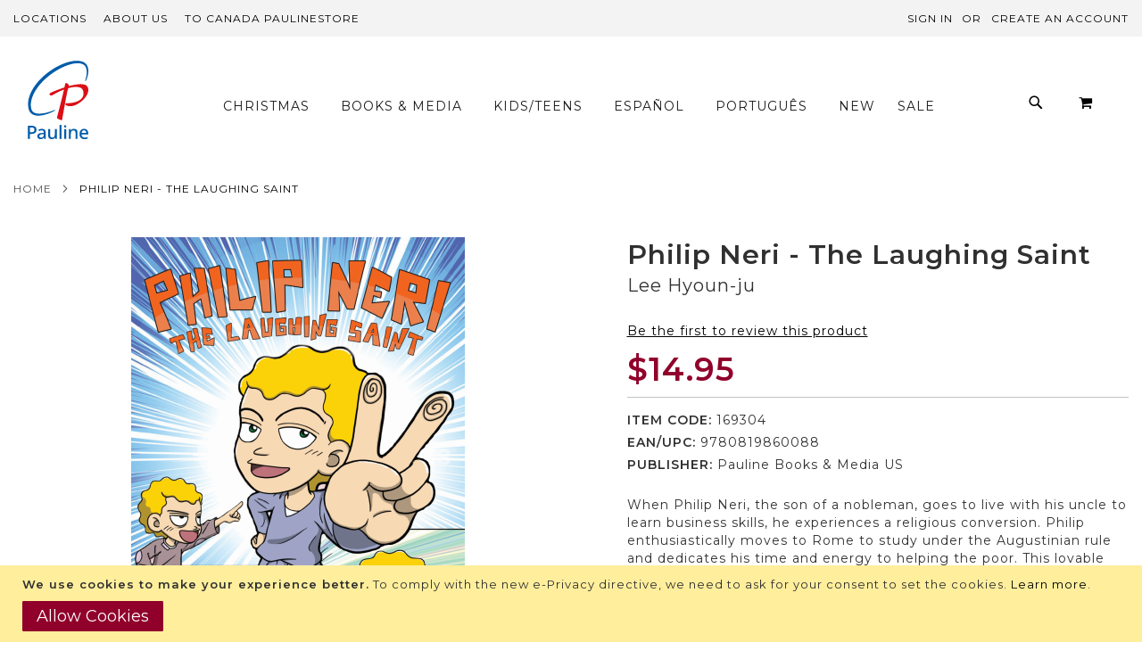

--- FILE ---
content_type: text/html; charset=UTF-8
request_url: https://paulinestore.com/philip-neri-laughing-saint-3208-169304.html
body_size: 29651
content:
<!doctype html>
<html lang="en">
    <head prefix="og: http://ogp.me/ns# fb: http://ogp.me/ns/fb# product: http://ogp.me/ns/product#">
        <script>
    var BASE_URL = 'https\u003A\u002F\u002Fpaulinestore.com\u002F';
    var require = {
        'baseUrl': 'https\u003A\u002F\u002Fpaulinestore.com\u002Fstatic\u002Fversion1739369234\u002Ffrontend\u002FPearl\u002Fweltpixel_custom\u002Fen_US'
    };</script>        <meta charset="utf-8"/>
<meta name="title" content="Philip Neri Laughing Saint"/>
<meta name="description" content="Philip Neri Laughing Saint"/>
<meta name="keywords" content="Philip Neri Laughing Saint"/>
<meta name="robots" content="INDEX,FOLLOW"/>
<meta name="viewport" content="width=device-width, initial-scale=1, maximum-scale=1.0, user-scalable=no"/>
<meta name="format-detection" content="telephone=no"/>
<title>Philip Neri Laughing Saint | Pauline Books and Media</title>
<link  rel="stylesheet" type="text/css"  media="all" href="https://paulinestore.com/static/version1739369234/frontend/Pearl/weltpixel_custom/en_US/WeltPixel_CustomHeader/css/weltpixel_custom_header_default.css" />
<link  rel="stylesheet" type="text/css"  media="all" href="https://paulinestore.com/static/version1739369234/frontend/Pearl/weltpixel_custom/en_US/WeltPixel_CustomFooter/css/weltpixel_custom_footer_default.css" />
<link  rel="stylesheet" type="text/css"  media="all" href="https://paulinestore.com/static/version1739369234/frontend/Pearl/weltpixel_custom/en_US/WeltPixel_ProductPage/css/weltpixel_product_store_default.css" />
<link  rel="stylesheet" type="text/css"  media="all" href="https://paulinestore.com/static/version1739369234/frontend/Pearl/weltpixel_custom/en_US/WeltPixel_CategoryPage/css/weltpixel_category_store_default.css" />
<link  rel="stylesheet" type="text/css"  media="all" href="https://paulinestore.com/static/version1739369234/frontend/Pearl/weltpixel_custom/en_US/css/styles-m.css" />
<link  rel="stylesheet" type="text/css"  media="all" href="https://paulinestore.com/static/version1739369234/frontend/Pearl/weltpixel_custom/en_US/WeltPixel_OwlCarouselSlider/css/owl.carousel.css" />
<link  rel="stylesheet" type="text/css"  media="all" href="https://paulinestore.com/static/version1739369234/frontend/Pearl/weltpixel_custom/en_US/mage/gallery/gallery.css" />
<link  rel="stylesheet" type="text/css"  media="all" href="https://paulinestore.com/static/version1739369234/frontend/Pearl/weltpixel_custom/en_US/WeltPixel_DesignElements/css/bootstrap_grid.css" />
<link  rel="stylesheet" type="text/css"  media="all" href="https://paulinestore.com/static/version1739369234/frontend/Pearl/weltpixel_custom/en_US/WeltPixel_DesignElements/css/font-icons-core.css" />
<link  rel="stylesheet" type="text/css"  media="all" href="https://paulinestore.com/static/version1739369234/frontend/Pearl/weltpixel_custom/en_US/WeltPixel_DesignElements/css/imports/shortcodes/social-icons.css" />
<link  rel="stylesheet" type="text/css"  media="all" href="https://paulinestore.com/static/version1739369234/frontend/Pearl/weltpixel_custom/en_US/WeltPixel_DesignElements/css/imports/shortcodes/styled-icons.css" />
<link  rel="stylesheet" type="text/css"  media="all" href="https://paulinestore.com/static/version1739369234/frontend/Pearl/weltpixel_custom/en_US/WeltPixel_DesignElements/css/font-icons-extended.css" />
<link  rel="stylesheet" type="text/css"  media="all" href="https://paulinestore.com/static/version1739369234/frontend/Pearl/weltpixel_custom/en_US/WeltPixel_DesignElements/css/bootstrap_table.css" />
<link  rel="stylesheet" type="text/css"  media="all" href="https://paulinestore.com/static/version1739369234/frontend/Pearl/weltpixel_custom/en_US/WeltPixel_DesignElements/css/utilities.css" />
<link  rel="stylesheet" type="text/css"  media="all" href="https://paulinestore.com/static/version1739369234/frontend/Pearl/weltpixel_custom/en_US/WeltPixel_DesignElements/css/imports/shortcodes/tabs.css" />
<link  rel="stylesheet" type="text/css"  media="all" href="https://paulinestore.com/static/version1739369234/frontend/Pearl/weltpixel_custom/en_US/WeltPixel_DesignElements/css/imports/shortcodes/toggles-accordions.css" />
<link  rel="stylesheet" type="text/css"  media="all" href="https://paulinestore.com/static/version1739369234/frontend/Pearl/weltpixel_custom/en_US/WeltPixel_DesignElements/css/imports/shortcodes/pricing.css" />
<link  rel="stylesheet" type="text/css"  media="all" href="https://paulinestore.com/static/version1739369234/frontend/Pearl/weltpixel_custom/en_US/WeltPixel_DesignElements/css/imports/shortcodes/headings.css" />
<link  rel="stylesheet" type="text/css"  media="all" href="https://paulinestore.com/static/version1739369234/frontend/Pearl/weltpixel_custom/en_US/WeltPixel_DesignElements/css/imports/shortcodes/blockquotes.css" />
<link  rel="stylesheet" type="text/css"  media="all" href="https://paulinestore.com/static/version1739369234/frontend/Pearl/weltpixel_custom/en_US/WeltPixel_DesignElements/css/imports/shortcodes/dividers.css" />
<link  rel="stylesheet" type="text/css"  media="all" href="https://paulinestore.com/static/version1739369234/frontend/Pearl/weltpixel_custom/en_US/WeltPixel_DesignElements/css/imports/shortcodes/clients.css" />
<link  rel="stylesheet" type="text/css"  media="all" href="https://paulinestore.com/static/version1739369234/frontend/Pearl/weltpixel_custom/en_US/WeltPixel_DesignElements/css/imports/shortcodes/brands.css" />
<link  rel="stylesheet" type="text/css"  media="all" href="https://paulinestore.com/static/version1739369234/frontend/Pearl/weltpixel_custom/en_US/WeltPixel_DesignElements/css/responsive.css" />
<link  rel="stylesheet" type="text/css"  media="all" href="https://paulinestore.com/static/version1739369234/frontend/Pearl/weltpixel_custom/en_US/WeltPixel_DesignElements/css/pagetitle.css" />
<link  rel="stylesheet" type="text/css"  media="all" href="https://paulinestore.com/static/version1739369234/frontend/Pearl/weltpixel_custom/en_US/WeltPixel_DesignElements/css/columns_grids.css" />
<link  rel="stylesheet" type="text/css"  media="all" href="https://paulinestore.com/static/version1739369234/frontend/Pearl/weltpixel_custom/en_US/WeltPixel_DesignElements/css/imports/shortcodes/alerts.css" />
<link  rel="stylesheet" type="text/css"  media="all" href="https://paulinestore.com/static/version1739369234/frontend/Pearl/weltpixel_custom/en_US/WeltPixel_DesignElements/css/imports/shortcodes/testimonials.css" />
<link  rel="stylesheet" type="text/css"  media="all" href="https://paulinestore.com/static/version1739369234/frontend/Pearl/weltpixel_custom/en_US/WeltPixel_DesignElements/css/imports/flex.slider.css" />
<link  rel="stylesheet" type="text/css"  media="all" href="https://paulinestore.com/static/version1739369234/frontend/Pearl/weltpixel_custom/en_US/WeltPixel_DesignElements/css/bootstrap_buttons.css" />
<link  rel="stylesheet" type="text/css"  media="all" href="https://paulinestore.com/static/version1739369234/frontend/Pearl/weltpixel_custom/en_US/WeltPixel_DesignElements/css/imports/shortcodes/buttons.css" />
<link  rel="stylesheet" type="text/css"  media="all" href="https://paulinestore.com/static/version1739369234/frontend/Pearl/weltpixel_custom/en_US/WeltPixel_DesignElements/css/sections.css" />
<link  rel="stylesheet" type="text/css"  media="all" href="https://paulinestore.com/static/version1739369234/frontend/Pearl/weltpixel_custom/en_US/WeltPixel_DesignElements/css/parallax.css" />
<link  rel="stylesheet" type="text/css"  media="all" href="https://paulinestore.com/static/version1739369234/frontend/Pearl/weltpixel_custom/en_US/WeltPixel_DesignElements/css/animate-core.css" />
<link  rel="stylesheet" type="text/css"  media="all" href="https://paulinestore.com/static/version1739369234/frontend/Pearl/weltpixel_custom/en_US/WeltPixel_DesignElements/css/animate-extended.css" />
<link  rel="stylesheet" type="text/css"  media="all" href="https://paulinestore.com/static/version1739369234/frontend/Pearl/weltpixel_custom/en_US/WeltPixel_DesignElements/css/aos.css" />
<link  rel="stylesheet" type="text/css"  media="all" href="https://paulinestore.com/static/version1739369234/frontend/Pearl/weltpixel_custom/en_US/WeltPixel_FullPageScroll/css/jquery.fullPage.css" />
<link  rel="stylesheet" type="text/css"  media="all" href="https://paulinestore.com/static/version1739369234/frontend/Pearl/weltpixel_custom/en_US/WeltPixel_FullPageScroll/css/custom.css" />
<link  rel="stylesheet" type="text/css"  media="screen and (min-width: 768px)" href="https://paulinestore.com/static/version1739369234/frontend/Pearl/weltpixel_custom/en_US/css/styles-l.css" />
<link  rel="stylesheet" type="text/css"  media="screen and (min-width: 768px)" href="https://paulinestore.com/static/version1739369234/frontend/Pearl/weltpixel_custom/en_US/WeltPixel_NavigationLinks/css/navigation_desktop.css" />
<link  rel="stylesheet" type="text/css"  media="print" href="https://paulinestore.com/static/version1739369234/frontend/Pearl/weltpixel_custom/en_US/css/print.css" />
<link  rel="stylesheet" type="text/css"  media="screen and (max-width: 767px)" href="https://paulinestore.com/static/version1739369234/frontend/Pearl/weltpixel_custom/en_US/WeltPixel_NavigationLinks/css/navigation_mobile.css" />
<script  type="text/javascript"  src="https://paulinestore.com/static/version1739369234/frontend/Pearl/weltpixel_custom/en_US/requirejs/require.js"></script>
<script  type="text/javascript"  src="https://paulinestore.com/static/version1739369234/frontend/Pearl/weltpixel_custom/en_US/mage/requirejs/mixins.js"></script>
<script  type="text/javascript"  src="https://paulinestore.com/static/version1739369234/frontend/Pearl/weltpixel_custom/en_US/requirejs-config.js"></script>
<link rel="preload" as="font" crossorigin="anonymous" href="https://paulinestore.com/static/version1739369234/frontend/Pearl/weltpixel_custom/en_US/fonts/opensans/light/opensans-300.woff2" />
<link rel="preload" as="font" crossorigin="anonymous" href="https://paulinestore.com/static/version1739369234/frontend/Pearl/weltpixel_custom/en_US/fonts/opensans/regular/opensans-400.woff2" />
<link rel="preload" as="font" crossorigin="anonymous" href="https://paulinestore.com/static/version1739369234/frontend/Pearl/weltpixel_custom/en_US/fonts/opensans/semibold/opensans-600.woff2" />
<link rel="preload" as="font" crossorigin="anonymous" href="https://paulinestore.com/static/version1739369234/frontend/Pearl/weltpixel_custom/en_US/fonts/opensans/bold/opensans-700.woff2" />
<link rel="preload" as="font" crossorigin="anonymous" href="https://paulinestore.com/static/version1739369234/frontend/Pearl/weltpixel_custom/en_US/fonts/Luma-Icons.woff2" />
<link rel="preload" as="font" crossorigin="anonymous" href="https://paulinestore.com/static/version1739369234/frontend/Pearl/weltpixel_custom/en_US/WeltPixel_DesignElements/fonts/Simple-Line-Icons.woff2" />
<link rel="preload" as="font" crossorigin="anonymous" href="https://paulinestore.com/static/version1739369234/frontend/Pearl/weltpixel_custom/en_US/WeltPixel_DesignElements/fonts/lined-icons.woff2" />
<link rel="preload" as="font" crossorigin="anonymous" href="https://paulinestore.com/static/version1739369234/frontend/Pearl/weltpixel_custom/en_US/WeltPixel_DesignElements/fonts/font-icons.woff2" />
<link  rel="canonical" href="https://paulinestore.com/philip-neri-laughing-saint-3208-169304.html" />
<link  rel="icon" type="image/x-icon" href="https://paulinestore.com/media/favicon/stores/1/favicon.png" />
<link  rel="shortcut icon" type="image/x-icon" href="https://paulinestore.com/media/favicon/stores/1/favicon.png" />
<!-- Facebook Pixel Code -->
<script>
!function(f,b,e,v,n,t,s)
{if(f.fbq)return;n=f.fbq=function(){n.callMethod?
n.callMethod.apply(n,arguments):n.queue.push(arguments)};
if(!f._fbq)f._fbq=n;n.push=n;n.loaded=!0;n.version='2.0';
n.queue=[];t=b.createElement(e);t.async=!0;
t.src=v;s=b.getElementsByTagName(e)[0];
s.parentNode.insertBefore(t,s)}(window, document,'script',
'https://connect.facebook.net/en_US/fbevents.js');
fbq('init', '384704785748043');
fbq('track', 'PageView');
</script>
<noscript><img height="1" width="1" style="display:none"
src="https://www.facebook.com/tr?id=384704785748043&ev=PageView&noscript=1"
/></noscript>
<!-- End Facebook Pixel Code -->

        
<!-- Google Tag Manager by MagePal -->
<script type="text/javascript">
    window.dataLayer = window.dataLayer || [];

</script>

<script type="text/x-magento-init">
    {
        "*": {
            "magepalGtmDatalayer": {
                "isCookieRestrictionModeEnabled": 1,
                "currentWebsite": 1,
                "cookieName": "user_allowed_save_cookie",
                "dataLayer": "dataLayer",
                "accountId": "GTM-TX2D8TQ",
                "data": [{"ecommerce":{"currencyCode":"USD"},"pageType":"catalog_product_view","list":"detail"},{"event":"productPage","product":{"id":"3017","sku":"3208-169304","parent_sku":"3208-169304","product_type":"simple","name":"Philip Neri - The Laughing Saint","price":14.95,"attribute_set_id":"4","path":"Philip Neri - The Laughing Saint","category":"Saints","image_url":"https:\/\/paulinestore.com\/media\/catalog\/product\/1\/6\/169304png1_png.png"}},{"event":"allPage"},{"event":"catalogProductViewPage"}],
                "isGdprEnabled": 0,
                "gdprOption": 0,
                "addJsInHeader": 0,
                "containerCode": ""
            }
        }
    }
</script>
<!-- End Google Tag Manager by MagePal -->
    <script type="text/x-magento-init">
        {
            "*": {
                "Magento_PageCache/js/form-key-provider": {}
            }
        }
    </script>
<script type="text&#x2F;javascript" src="https&#x3A;&#x2F;&#x2F;chimpstatic.com&#x2F;mcjs-connected&#x2F;js&#x2F;users&#x2F;006635298ae31d9a76c28f598&#x2F;0a777a6c076a1b85eed42b18f.js" defer="defer">
</script><link rel="stylesheet" type="text/css" href="https://fonts.googleapis.com/css?display=swap&family=Montserrat:600,400&subset=latin">

<meta property="og:type" content="product" />
<meta property="og:title"
      content="Philip&#x20;Neri&#x20;-&#x20;The&#x20;Laughing&#x20;Saint" />
<meta property="og:image"
      content="https://paulinestore.com/media/catalog/product/cache/edbeed4991047c67c56949bd8c1181b5/1/6/169304png1_png.png" />
<meta property="og:description"
      content="&amp;nbsp&#x3B;&#x0A;When&#x20;Philip&#x20;Neri,&#x20;the&#x20;son&#x20;of&#x20;a&#x20;nobleman,&#x20;goes&#x20;to&#x20;live&#x20;with&#x20;his&#x20;uncle&#x20;to&#x20;learn&#x20;business&#x20;skills,&#x20;he&#x20;experiences&#x20;a&#x20;religious&#x20;conversion.&#x20;Philip&#x20;enthusiastically&#x20;moves&#x20;to&#x20;Rome&#x20;to&#x20;study&#x20;under&#x20;the&#x20;Augustinian&#x20;rule&#x20;and&#x20;dedicates&#x20;his&#x20;time&#x20;and&#x20;energy&#x20;to&#x20;helping&#x20;the&#x20;poor.&#x20;This&#x20;lovable&#x20;saint,&#x20;patron&#x20;of&#x20;joy&#x20;and&#x20;laughter,&#x20;comes&#x20;to&#x20;life&#x20;in&#x20;this&#x20;full-color,&#x20;Shounen-Manga&#x20;style&#x20;graphic&#x20;novel&#x20;biography&#x20;that&#x20;will&#x20;inspire&#x20;young&#x20;readers&#x20;to&#x20;follow&#x20;Christ&#x20;in&#x20;their&#x20;own&#x20;lives&#x21;&#x20;&#x20;About&#x20;Pauline&#x20;Books&#x20;&amp;amp&#x3B;&#x20;Media&#x20;Graphic&#x20;Novels&#x20;&#x20;The&#x20;Daughters&#x20;of&#x20;St.&#x20;Paul&#x20;are&#x20;the&#x20;proud&#x20;publishers&#x20;of&#x20;several&#x20;high-quality,&#x20;engaging&#x20;graphic&#x20;novels&#x20;for&#x20;young&#x20;readers.&#x20;Many&#x20;of&#x20;our&#x20;graphic&#x20;novels&#x20;are&#x20;licensed&#x20;from&#x20;our&#x20;sisters&#x20;in&#x20;South&#x20;Korea&#x20;and&#x20;feature&#x20;both&#x20;Shounen&#x20;and&#x20;Shoujo&#x20;Manga-style&#x20;artwork.&#x20;Our&#x20;collection&#x20;includes&#x20;graphic&#x20;novel&#x20;adaptations&#x20;of&#x20;the&#x20;lives&#x20;of&#x20;Saint&#x20;Nicholas,&#x20;Saint&#x20;Bernadette,&#x20;Saint&#x20;Christopher,&#x20;Saint&#x20;Philip&#x20;Neri,&#x20;Saint&#x20;Clare&#x20;of&#x20;Assisi,&#x20;and&#x20;Saint&#x20;Teresa&#x20;of&#x20;&amp;Aacute&#x3B;vila." />
<meta property="og:url" content="https://paulinestore.com/philip-neri-laughing-saint-3208-169304.html" />
    <meta property="product:price:amount" content="14.95"/>
    <meta property="product:price:currency"
      content="USD"/>

<script type="application/ld+json">
    {
        "@context": "https://schema.org/",
        "@type": "Product",
        "name": "Philip Neri - The Laughing Saint",
        "image": "https://paulinestore.com/media/catalog/product/cache/edbeed4991047c67c56949bd8c1181b5/1/6/169304png1_png.png",
        "description": "",

        "sku": "3208-169304",
        "offers": {
            "@type": "Offer",
            "priceCurrency": "USD",
            "url": "https://paulinestore.com/philip-neri-laughing-saint-3208-169304.html",
            "availability": "https://schema.org/InStock",
             "price": "14.95"
            ,"itemCondition": "https://schema.org/NewCondition"
        }
    }

</script>
<!--  twitter product cards-->
<meta name="twitter:card" content="product"/>
<meta name="twitter:domain" content="https://paulinestore.com/"/>
<meta name="twitter:site" content=""/>
<meta name="twitter:creator" content=""/>
<meta name="twitter:title" content="Philip Neri - The Laughing Saint"/>
<meta name="twitter:description" content=""/>
<meta name="twitter:image" content="https://paulinestore.com/media/catalog/product/cache/edbeed4991047c67c56949bd8c1181b5/1/6/169304png1_png.png"/>
<meta name="twitter:data1" content="USD14.95"/>
<meta name="twitter:label1" content="PRICE"/>
<meta name="twitter:data2" content="US"/>
<meta name="twitter:label2" content="LOCATION"/>
<!--  twitter product cards-->
<!--  facebook open graph -->
<meta property="og:site_name" content=""/>
<meta property="og:type" content="product"/>
<meta property="og:title" content="Philip Neri - The Laughing Saint"/>
<meta property="og:image" content="https://paulinestore.com/media/catalog/product/cache/edbeed4991047c67c56949bd8c1181b5/1/6/169304png1_png.png"/>
<meta property="og:description" content=""/>
<meta property="og:url" content="https://paulinestore.com/philip-neri-laughing-saint-3208-169304.html"/>
<meta property="product:price:amount" content="14.95"/>
<meta property="product:price:currency" content="USD"/>
<meta property="product:availability" content="instock"/>
<meta property="product:retailer_item_id" content="3208-169304"/>
<!--  facebook open graph -->
<!-- rich pins -->
<meta name="pinterest-rich-pin" content="enabled"/>
<!-- rich pins -->
    <script type="application/ld+json">
{
  "@context": "https://schema.org",
  "@type": "BreadcrumbList",
  "itemListElement": [
                                        {
                        "@type": "ListItem",
                        "position": 1,
                        "item": {
                          "@id": "https://paulinestore.com/",
                          "name": "Home"
                        }
                      }
                                                      ]
}

    </script>
    </head>
    <body data-container="body"
          data-mage-init='{"loaderAjax": {}, "loader": { "icon": "https://paulinestore.com/static/version1739369234/frontend/Pearl/weltpixel_custom/en_US/images/loader-2.gif"}}'
        id="html-body" class="theme-pearl store-view-default product-page-v2 catalog-product-view product-philip-neri-laughing-saint-3208-169304 page-layout-1column">
        
<!-- Google Tag Manager by MagePal -->
<noscript><iframe src="//www.googletagmanager.com/ns.html?id=GTM-TX2D8TQ"
height="0" width="0" style="display:none;visibility:hidden"></iframe></noscript>
<!-- End Google Tag Manager by MagePal -->


<div id="cookie-status">
    The store will not work correctly in the case when cookies are disabled.</div>
<script type="text&#x2F;javascript">document.querySelector("#cookie-status").style.display = "none";</script>
<script type="text/x-magento-init">
    {
        "*": {
            "cookieStatus": {}
        }
    }
</script>

<script type="text/x-magento-init">
    {
        "*": {
            "mage/cookies": {
                "expires": null,
                "path": "\u002F",
                "domain": ".paulinestore.com",
                "secure": false,
                "lifetime": "3600"
            }
        }
    }
</script>
    <noscript>
        <div class="message global noscript">
            <div class="content">
                <p>
                    <strong>JavaScript seems to be disabled in your browser.</strong>
                    <span>
                        For the best experience on our site, be sure to turn on Javascript in your browser.                    </span>
                </p>
            </div>
        </div>
    </noscript>
    <div role="alertdialog"
         tabindex="-1"
         class="message global cookie"
         id="notice-cookie-block">
        <div role="document" class="content" tabindex="0">
            <p>
                <strong>We use cookies to make your experience better.</strong>
                <span>To comply with the new e-Privacy directive, we need to ask for your consent to set the cookies.                </span>
                <a href="https://paulinestore.com/privacy-policy">Learn more</a>.            </p>
            <div class="actions">
                <button id="btn-cookie-allow" class="action allow primary">
                    <span>Allow Cookies</span>
                </button>
            </div>
        </div>
    </div>
    <script type="text&#x2F;javascript">var elem81hCJ4D0 = document.querySelector('div#notice-cookie-block');
if (elem81hCJ4D0) {
elem81hCJ4D0.style.display = 'none';
}</script>    <script type="text/x-magento-init">
        {
            "#notice-cookie-block": {
                "cookieNotices": {
                    "cookieAllowButtonSelector": "#btn-cookie-allow",
                    "cookieName": "user_allowed_save_cookie",
                    "cookieValue": {"1":1},
                    "cookieLifetime": 31536000,
                    "noCookiesUrl": "https\u003A\u002F\u002Fpaulinestore.com\u002Fcookie\u002Findex\u002FnoCookies\u002F"
                }
            }
        }
    </script>

<script>
    window.cookiesConfig = window.cookiesConfig || {};
    window.cookiesConfig.secure = true;
</script><script>    require.config({
        map: {
            '*': {
                wysiwygAdapter: 'mage/adminhtml/wysiwyg/tiny_mce/tinymce4Adapter'
            }
        }
    });</script>

<!-- Start DataLayer by MagePal -->
<script type="text/x-magento-init">
    {
        "*": {
            "magepalDataLayer": {
                "dataLayer": "dataLayer"
            }
        }
    }
</script>
<!-- Start DataLayer by MagePal  -->
<div class="page-wrapper"><div class="page-header page-header-v3"><header class="page-header"><div class="panel wrapper"><div class="panel header"><a class="action skip contentarea"
   href="#contentarea">
    <span>
        Skip to Content    </span>
</a>
<ul class="header links">    <li class="greet welcome" data-bind="scope: 'customer'">
        <!-- ko if: customer().fullname  -->
        <span class="logged-in"
              data-bind="text: new String('Welcome, %1!').replace('%1', customer().fullname)">
        </span>
        <!-- /ko -->
        <!-- ko ifnot: customer().fullname  -->
        <span class="not-logged-in"
              data-bind='html:""'></span>
                <!-- /ko -->
    </li>
    <script type="text/x-magento-init">
    {
        "*": {
            "Magento_Ui/js/core/app": {
                "components": {
                    "customer": {
                        "component": "Magento_Customer/js/view/customer"
                    }
                }
            }
        }
    }
    </script>
<li class="header-links-left">
<ul>
<li><a href="https://pauline.org/usa/">Locations</a></li>
<li><a href="https://daughtersofstpaul.com/">About Us</a></li>
<li><a href="https://paulinestore.ca">TO Canada PaulineStore</a></li>
</ul>
</li><style></style><li class="link authorization-link" data-label="or">
    <a href="https://paulinestore.com/customer/account/login/referer/aHR0cHM6Ly9wYXVsaW5lc3RvcmUuY29tL3BoaWxpcC1uZXJpLWxhdWdoaW5nLXNhaW50LTMyMDgtMTY5MzA0Lmh0bWw%2C/"        >Sign In</a>
</li>
<li><a href="https://paulinestore.com/customer/account/create/" id="idEYnDuTLj" >Create an Account</a></li></ul></div></div><div class="header content"><span data-action="toggle-nav" class="action nav-toggle"><span>Toggle Nav</span></span>

    <div class="desktop-logo desktop-logo-all">
        <a
            class="logo "
            href="https://paulinestore.com/"
            title="Catholic&#x20;Books&#x20;-&#x20;Pauline&#x20;Books&#x20;and&#x20;Media&#x20;-&#x20;Daughters&#x20;of&#x20;St.&#x20;Paul"
            aria-label="store logo">
            <img src="https://paulinestore.com/static/version1739369234/frontend/Pearl/weltpixel_custom/en_US/images/logo.svg"
                 title="Catholic&#x20;Books&#x20;-&#x20;Pauline&#x20;Books&#x20;and&#x20;Media&#x20;-&#x20;Daughters&#x20;of&#x20;St.&#x20;Paul"
                 alt="Catholic&#x20;Books&#x20;-&#x20;Pauline&#x20;Books&#x20;and&#x20;Media&#x20;-&#x20;Daughters&#x20;of&#x20;St.&#x20;Paul"
                width="170"                height="75"            />
        </a>
    </div>
    <div class="sections nav-sections-3&#x20;nav-sections">
                <div class="section-items nav-sections-3&#x20;nav-sections-items"
             data-mage-init='{"tabs":{"openedState":"active"}}'>
                                            <div class="section-item-title nav-sections-3&#x20;nav-sections-item-title"
                     data-role="collapsible">
                    <a class="nav-sections-3&#x20;nav-sections-item-switch"
                       data-toggle="switch" href="#store.menu">
                        Menu                    </a>
                </div>
                <div class="section-item-content nav-sections-3&#x20;nav-sections-item-content"
                     id="store.menu"
                     data-role="content">
                    
<nav class="navigation" data-action="navigation">
    <ul data-mage-init='{"menu":{"responsive":true, "expanded":true, "position":{"my":"left top","at":"left bottom"}}}'>
        <li  class="megamenu level-top-sectioned  level0 nav-1 category-item first level-top parent mm-first-item mm-has-children"   ><a href="https://paulinestore.com/gifting-christmas-joy"  class="level-top label-position-center" " ><span class="mm-subcategory-title underline-megamenu " >Christmas</span></a><ul class="level0 submenu sectioned  " style="display: none;"><li class="submenu-child"><ul class="columns-group starter" style="width: auto"><li  class="megamenu level1 nav-1-1 category-item first mm-first-item mm-no-children"  style="width: auto" ><a href="https://paulinestore.com/christmas-for-children"  class=" label-position-center " ><span class="mm-subcategory-title underline-megamenu " >Christmas for Children</span></a></li><li  class="megamenu level1 nav-1-2 category-item mm-no-children"  style="width: auto" ><a href="https://paulinestore.com/gifting-christmas-joy"  class=" label-position-center " ><span class="mm-subcategory-title underline-megamenu " >Christmas Gift Ideas for Family &amp; Friends</span></a></li><li  class="megamenu level1 nav-1-3 category-item last mm-no-children"  style="width: auto" ><a href="https://paulinestore.com/gifting-christmas-joy/stocking-stuffers.html"  class=" label-position-center " ><span class="mm-subcategory-title underline-megamenu " >Stocking Stuffers</span></a></li><span class="close columns-group last"></span></ul></li><!-- end submenu-child --></ul><!-- end submenu --></li><li  class="megamenu level-top-sectioned  level0 nav-2 category-item level-top parent mm-has-children"   ><a href="https://paulinestore.com/books.html"  class="level-top label-position-center" " ><span class="mm-subcategory-title underline-megamenu " >Books &amp; Media</span></a><ul class="level0 submenu sectioned  " style="display: none;"><li class="submenu-child"><ul class="columns-group starter" style="width: auto"><li  class="megamenu level1 nav-2-1 category-item first parent mm-first-item mm-has-children" data-has-children="1" style="width: auto" ><a href="https://paulinestore.com/books/bible.html"  class="mm-category-title label-position-center " ><span class="mm-subcategory-title underline-megamenu " >Bible</span></a><ul class="level1 submenu   " style="display: none;"><li  class="megamenu level2 nav-2-1-1 category-item first mm-first-item mm-no-children"   ><a href="https://paulinestore.com/books/bible/new-american-bible-revised-edition-nabre.html"  class=" label-position-center " ><span class="mm-subcategory-title underline-megamenu " >New American Bible (NABRE)</span></a></li><li  class="megamenu level2 nav-2-1-2 category-item mm-no-children"   ><a href="https://paulinestore.com/books/bible/revised-standard-version-rsv.html"  class=" label-position-center " ><span class="mm-subcategory-title underline-megamenu " >Revised Standard Version (RSV)</span></a></li><li  class="megamenu level2 nav-2-1-3 category-item last mm-no-children"   ><a href="https://paulinestore.com/books/bible/various-bibles.html"  class=" label-position-center " ><span class="mm-subcategory-title underline-megamenu " >Various Bibles</span></a></li></ul><!-- end submenu --></li><li  class="megamenu level1 nav-2-2 category-item parent mm-has-children" data-has-children="1" style="width: auto" ><a href="https://paulinestore.com/books/biography.html"  class="mm-category-title label-position-center " ><span class="mm-subcategory-title underline-megamenu " >Saints and Biographies</span></a><ul class="level1 submenu   " style="display: none;"><li  class="megamenu level2 nav-2-2-1 category-item first mm-first-item mm-no-children"   ><a href="https://paulinestore.com/books/biography/collections.html"  class=" label-position-center " ><span class="mm-subcategory-title underline-megamenu " >Collections</span></a></li><li  class="megamenu level2 nav-2-2-2 category-item mm-no-children"   ><a href="https://paulinestore.com/books/biography/individual-biography.html"  class=" label-position-center " ><span class="mm-subcategory-title underline-megamenu " >Individual Biography</span></a></li><li  class="megamenu level2 nav-2-2-3 category-item mm-no-children"   ><a href="https://paulinestore.com/books/biography/writings-of-saints.html"  class=" label-position-center " ><span class="mm-subcategory-title underline-megamenu " >Writings</span></a></li><li  class="megamenu level2 nav-2-2-4 category-item last mm-no-children"   ><a href="https://paulinestore.com/books/biography/angels.html"  class=" label-position-center " ><span class="mm-subcategory-title underline-megamenu " >Angels</span></a></li></ul><!-- end submenu --></li><li  class="megamenu level1 nav-2-3 category-item parent mm-has-children" data-has-children="1" style="width: auto" ><a href="https://paulinestore.com/books/catholic-understanding.html"  class="mm-category-title label-position-center " ><span class="mm-subcategory-title underline-megamenu " >Catholic Understanding</span></a><ul class="level1 submenu   " style="display: none;"><li  class="megamenu level2 nav-2-3-1 category-item first mm-first-item mm-no-children"   ><a href="https://paulinestore.com/books/catholic-understanding/catechetics.html"  class=" label-position-center " ><span class="mm-subcategory-title underline-megamenu " >General Reference</span></a></li><li  class="megamenu level2 nav-2-3-2 category-item last mm-no-children"   ><a href="https://paulinestore.com/books/catholic-understanding/catholic-living.html"  class=" label-position-center " ><span class="mm-subcategory-title underline-megamenu " >Catholic Living</span></a></li></ul><!-- end submenu --></li><li  class="megamenu level1 nav-2-4 category-item parent mm-has-children" data-has-children="1" style="width: auto" ><a href="https://paulinestore.com/books/church-library.html"  class="mm-category-title label-position-center " ><span class="mm-subcategory-title underline-megamenu " >Church Library</span></a><ul class="level1 submenu   " style="display: none;"><li  class="megamenu level2 nav-2-4-1 category-item first mm-first-item mm-no-children"   ><a href="https://paulinestore.com/books/church-library/church-documents.html"  class=" label-position-center " ><span class="mm-subcategory-title underline-megamenu " >Church Documents</span></a></li><li  class="megamenu level2 nav-2-4-2 category-item mm-no-children"   ><a href="https://paulinestore.com/books/church-library/history-of-the-church.html"  class=" label-position-center " ><span class="mm-subcategory-title underline-megamenu " >History Of The Church</span></a></li><li  class="megamenu level2 nav-2-4-3 category-item last mm-no-children"   ><a href="https://paulinestore.com/books/church-library/pope-francis.html"  class=" label-position-center " ><span class="mm-subcategory-title underline-megamenu " >Pope Francis</span></a></li></ul><!-- end submenu --></li><li  class="megamenu level1 nav-2-5 category-item parent mm-has-children" data-has-children="1" style="width: auto" ><a href="https://paulinestore.com/books/faith-culture.html"  class="mm-category-title label-position-center " ><span class="mm-subcategory-title underline-megamenu " >Faith &amp; Culture</span></a><ul class="level1 submenu   " style="display: none;"><li  class="megamenu level2 nav-2-5-1 category-item first mm-first-item mm-no-children"   ><a href="https://paulinestore.com/books/faith-culture/gift-books.html"  class=" label-position-center " ><span class="mm-subcategory-title underline-megamenu " >Gift Books</span></a></li><li  class="megamenu level2 nav-2-5-2 category-item last mm-no-children"   ><a href="https://paulinestore.com/books/faith-culture/mediastudies.html"  class=" label-position-center " ><span class="mm-subcategory-title underline-megamenu " >Media Studies</span></a></li></ul><!-- end submenu --></li></ul><ul class="columns-group inner"style="width: auto"><li  class="megamenu level1 nav-2-6 category-item parent mm-has-children" data-has-children="1" style="width: auto" ><a href="https://paulinestore.com/books/family-life.html"  class="mm-category-title label-position-center " ><span class="mm-subcategory-title underline-megamenu " >Family Life</span></a><ul class="level1 submenu   " style="display: none;"><li  class="megamenu level2 nav-2-6-1 category-item first mm-first-item mm-no-children"   ><a href="https://paulinestore.com/books/family-life/general-family.html"  class=" label-position-center " ><span class="mm-subcategory-title underline-megamenu " >General Family</span></a></li><li  class="megamenu level2 nav-2-6-2 category-item mm-no-children"   ><a href="https://paulinestore.com/books/family-life/marriage.html"  class=" label-position-center " ><span class="mm-subcategory-title underline-megamenu " >Marriage </span></a></li><li  class="megamenu level2 nav-2-6-3 category-item mm-no-children"   ><a href="https://paulinestore.com/books/family-life/parenting.html"  class=" label-position-center " ><span class="mm-subcategory-title underline-megamenu " >Parenting</span></a></li><li  class="megamenu level2 nav-2-6-4 category-item last mm-no-children"   ><a href="https://paulinestore.com/books/family-life/sexuality.html"  class=" label-position-center " ><span class="mm-subcategory-title underline-megamenu " >Sexuality</span></a></li></ul><!-- end submenu --></li><li  class="megamenu level1 nav-2-7 category-item parent mm-has-children" data-has-children="1" style="width: auto" ><a href="https://paulinestore.com/books/mary-rosary.html"  class="mm-category-title label-position-center " ><span class="mm-subcategory-title underline-megamenu " >Mary and the Rosary</span></a><ul class="level1 submenu   " style="display: none;"><li  class="megamenu level2 nav-2-7-1 category-item first mm-first-item mm-no-children"   ><a href="https://paulinestore.com/books/mary-rosary/devotion-prayer.html"  class=" label-position-center " ><span class="mm-subcategory-title underline-megamenu " >Devotion &amp; Prayer</span></a></li><li  class="megamenu level2 nav-2-7-2 category-item mm-no-children"   ><a href="https://paulinestore.com/books/mary-rosary/mariology.html"  class=" label-position-center " ><span class="mm-subcategory-title underline-megamenu " >Marian Reading</span></a></li><li  class="megamenu level2 nav-2-7-3 category-item last mm-no-children"   ><a href="https://paulinestore.com/books/mary-rosary/rosary.html"  class=" label-position-center " ><span class="mm-subcategory-title underline-megamenu " >Rosary</span></a></li></ul><!-- end submenu --></li><li  class="megamenu level1 nav-2-8 category-item parent mm-has-children" data-has-children="1" style="width: auto" ><a href="https://paulinestore.com/books/ministry-resources.html"  class="mm-category-title label-position-center " ><span class="mm-subcategory-title underline-megamenu " >Ministry Resources</span></a><ul class="level1 submenu   " style="display: none;"><li  class="megamenu level2 nav-2-8-1 category-item first mm-first-item mm-no-children"   ><a href="https://paulinestore.com/catalog/category/view/s/annuals/id/261/"  class=" label-position-center " ><span class="mm-subcategory-title underline-megamenu " >Annuals</span></a></li><li  class="megamenu level2 nav-2-8-2 category-item mm-no-children"   ><a href="https://paulinestore.com/books/ministry-resources/evangelization.html"  class=" label-position-center " ><span class="mm-subcategory-title underline-megamenu " >Evangelization</span></a></li><li  class="megamenu level2 nav-2-8-3 category-item last mm-no-children"   ><a href="https://paulinestore.com/books/ministry-resources/teaching-resources.html"  class=" label-position-center " ><span class="mm-subcategory-title underline-megamenu " >Teaching Resources</span></a></li></ul><!-- end submenu --></li><li  class="megamenu level1 nav-2-9 category-item parent mm-has-children" data-has-children="1" style="width: auto" ><a href="https://paulinestore.com/books/personal-growth.html"  class="mm-category-title label-position-center " ><span class="mm-subcategory-title underline-megamenu " >Personal Growth</span></a><ul class="level1 submenu   " style="display: none;"><li  class="megamenu level2 nav-2-9-1 category-item first mm-first-item mm-no-children"   ><a href="https://paulinestore.com/books/personal-growth/general-growth.html"  class=" label-position-center " ><span class="mm-subcategory-title underline-megamenu " >General Growth</span></a></li><li  class="megamenu level2 nav-2-9-2 category-item mm-no-children"   ><a href="https://paulinestore.com/books/personal-growth/healing.html"  class=" label-position-center " ><span class="mm-subcategory-title underline-megamenu " >Healing</span></a></li><li  class="megamenu level2 nav-2-9-3 category-item mm-no-children"   ><a href="https://paulinestore.com/books/personal-growth/grief-loss.html"  class=" label-position-center " ><span class="mm-subcategory-title underline-megamenu " >Grief &amp; Loss</span></a></li><li  class="megamenu level2 nav-2-9-4 category-item last mm-no-children"   ><a href="https://paulinestore.com/books/personal-growth/suicide.html"  class=" label-position-center " ><span class="mm-subcategory-title underline-megamenu " >Suicide</span></a></li></ul><!-- end submenu --></li><li  class="megamenu level1 nav-2-10 category-item parent mm-has-children" data-has-children="1" style="width: auto" ><a href="https://paulinestore.com/books/prayer.html"  class="mm-category-title label-position-center " ><span class="mm-subcategory-title underline-megamenu " >Prayer and Missals</span></a><ul class="level1 submenu   " style="display: none;"><li  class="megamenu level2 nav-2-10-1 category-item first mm-first-item mm-no-children"   ><a href="https://paulinestore.com/books/prayer/how-to-pray.html"  class=" label-position-center " ><span class="mm-subcategory-title underline-megamenu " >How To Pray</span></a></li><li  class="megamenu level2 nav-2-10-2 category-item mm-no-children"   ><a href="https://paulinestore.com/books/prayer/periodicals.html"  class=" label-position-center " ><span class="mm-subcategory-title underline-megamenu " >Periodicals</span></a></li><li  class="megamenu level2 nav-2-10-3 category-item mm-no-children"   ><a href="https://paulinestore.com/books/prayer/prayer-books.html"  class=" label-position-center " ><span class="mm-subcategory-title underline-megamenu " >Prayer Books</span></a></li><li  class="megamenu level2 nav-2-10-4 category-item mm-no-children"   ><a href="https://paulinestore.com/books/prayer/novenas-and-pamphlets.html"  class=" label-position-center " ><span class="mm-subcategory-title underline-megamenu " >Novenas and Pamphlets</span></a></li><li  class="megamenu level2 nav-2-10-5 category-item mm-no-children"   ><a href="https://paulinestore.com/books/prayer/coloring-books.html"  class=" label-position-center " ><span class="mm-subcategory-title underline-megamenu " >Coloring Books</span></a></li><li  class="megamenu level2 nav-2-10-6 category-item mm-no-children"   ><a href="https://paulinestore.com/books/prayer/missals.html"  class=" label-position-center " ><span class="mm-subcategory-title underline-megamenu " >Missals</span></a></li><li  class="megamenu level2 nav-2-10-7 category-item last mm-no-children"   ><a href="https://paulinestore.com/books/prayer/pauline-prayerbook-gifts.html"  class=" label-position-center " ><span class="mm-subcategory-title underline-megamenu " >Pauline Prayer Books and Devotionals</span></a></li></ul><!-- end submenu --></li></ul><ul class="columns-group inner"style="width: auto"><li  class="megamenu level1 nav-2-11 category-item mm-no-children" data-has-children="1" style="width: auto" ><a href="https://paulinestore.com/books/scripture-studies.html"  class=" label-position-center " ><span class="mm-subcategory-title underline-megamenu " >Scripture Studies</span></a></li><li  class="megamenu level1 nav-2-12 category-item parent mm-has-children" data-has-children="1" style="width: auto" ><a href="https://paulinestore.com/books/seasonal.html"  class="mm-category-title label-position-center " ><span class="mm-subcategory-title underline-megamenu " >Seasonal</span></a><ul class="level1 submenu   " style="display: none;"><li  class="megamenu level2 nav-2-12-1 category-item first mm-first-item mm-no-children"   ><a href="https://paulinestore.com/books/seasonal/advent-christmas.html"  class=" label-position-center " ><span class="mm-subcategory-title underline-megamenu " >Advent-Christmas</span></a></li><li  class="megamenu level2 nav-2-12-2 category-item last mm-no-children"   ><a href="https://paulinestore.com/books/seasonal/lent-easter.html"  class=" label-position-center " ><span class="mm-subcategory-title underline-megamenu " >Lent-Easter</span></a></li></ul><!-- end submenu --></li><li  class="megamenu level1 nav-2-13 category-item parent mm-has-children" data-has-children="1" style="width: auto" ><a href="https://paulinestore.com/books/spirituality.html"  class="mm-category-title label-position-center " ><span class="mm-subcategory-title underline-megamenu " >Spirituality</span></a><ul class="level1 submenu   " style="display: none;"><li  class="megamenu level2 nav-2-13-1 category-item first mm-first-item mm-no-children"   ><a href="https://paulinestore.com/books/spirituality/daily.html"  class=" label-position-center " ><span class="mm-subcategory-title underline-megamenu " >Daily</span></a></li><li  class="megamenu level2 nav-2-13-2 category-item mm-no-children"   ><a href="https://paulinestore.com/books/spirituality/general-spirituality.html"  class=" label-position-center " ><span class="mm-subcategory-title underline-megamenu " >General Spirituality</span></a></li><li  class="megamenu level2 nav-2-13-3 category-item last mm-no-children"   ><a href="https://paulinestore.com/books/spirituality/memento-mori.html"  class=" label-position-center " ><span class="mm-subcategory-title underline-megamenu " >Memento Mori</span></a></li></ul><!-- end submenu --></li><li  class="megamenu level1 nav-2-14 category-item parent mm-has-children" data-has-children="1" style="width: auto" ><a href="https://paulinestore.com/books/theology-philosophy.html"  class="mm-category-title label-position-center " ><span class="mm-subcategory-title underline-megamenu " >Theology &amp; Philosophy</span></a><ul class="level1 submenu   " style="display: none;"><li  class="megamenu level2 nav-2-14-1 category-item first mm-first-item mm-no-children"   ><a href="https://paulinestore.com/books/theology-philosophy/christology.html"  class=" label-position-center " ><span class="mm-subcategory-title underline-megamenu " >Christology</span></a></li><li  class="megamenu level2 nav-2-14-2 category-item mm-no-children"   ><a href="https://paulinestore.com/books/theology-philosophy/philosophical-studies.html"  class=" label-position-center " ><span class="mm-subcategory-title underline-megamenu " >Philosophical Studies</span></a></li><li  class="megamenu level2 nav-2-14-3 category-item mm-no-children"   ><a href="https://paulinestore.com/books/theology-philosophy/social-issues.html"  class=" label-position-center " ><span class="mm-subcategory-title underline-megamenu " >Social Issues</span></a></li><li  class="megamenu level2 nav-2-14-4 category-item mm-no-children"   ><a href="https://paulinestore.com/books/theology-philosophy/theological-studies.html"  class=" label-position-center " ><span class="mm-subcategory-title underline-megamenu " >Theological Studies</span></a></li><li  class="megamenu level2 nav-2-14-5 category-item last mm-no-children"   ><a href="https://paulinestore.com/books/theology-philosophy/theology-of-the-body.html"  class=" label-position-center " ><span class="mm-subcategory-title underline-megamenu " >Theology of the Body</span></a></li></ul><!-- end submenu --></li><li  class="megamenu level1 nav-2-15 category-item last parent mm-has-children" data-has-children="1" style="width: auto" ><a href="https://paulinestore.com/books/music-audio-movies.html"  class="mm-category-title label-position-center " ><span class="mm-subcategory-title underline-megamenu " >Music-Movies</span></a><ul class="level1 submenu   " style="display: none;"><li  class="megamenu level2 nav-2-15-1 category-item first mm-first-item mm-no-children"   ><a href="https://paulinestore.com/music/music.html"  class=" label-position-center " ><span class="mm-subcategory-title underline-megamenu " >Music</span></a></li><li  class="megamenu level2 nav-2-15-2 category-item last mm-no-children"   ><a href="https://paulinestore.com/books/music-audio-movies/movies.html"  class=" label-position-center " ><span class="mm-subcategory-title underline-megamenu " >Movies</span></a></li></ul><!-- end submenu --></li><span class="close columns-group last"></span></ul></li><!-- end submenu-child --></ul><!-- end submenu --></li><li  class="megamenu level-top-sectioned  level0 nav-3 category-item level-top parent mm-has-children"   ><a href="https://paulinestore.com/kids-teens.html"  class="level-top label-position-center" " ><span class="mm-subcategory-title underline-megamenu " >Kids/Teens</span></a><ul class="level0 submenu sectioned  " style="display: none;"><li class="submenu-child"><ul class="columns-group starter" style="width: auto"><li  class="megamenu level1 nav-3-1 category-item first parent mm-first-item mm-has-children" data-has-children="1" style="width: auto" ><a href="https://paulinestore.com/kids-teens/preschool-0-5.html"  class="mm-category-title label-position-center " ><span class="mm-subcategory-title underline-megamenu " >Preschool 0-5</span></a><ul class="level1 submenu   " style="display: none;"><li  class="megamenu level2 nav-3-1-1 category-item first mm-first-item mm-no-children"   ><a href="https://paulinestore.com/books/youth-resources/preschool-0-5/bibles.html"  class=" label-position-center " ><span class="mm-subcategory-title underline-megamenu " >Bible Stories</span></a></li><li  class="megamenu level2 nav-3-1-2 category-item last mm-no-children"   ><a href="https://paulinestore.com/books/youth-resources/preschool-0-5/prayers.html"  class=" label-position-center " ><span class="mm-subcategory-title underline-megamenu " >Board Books</span></a></li></ul><!-- end submenu --></li><li  class="megamenu level1 nav-3-2 category-item parent mm-has-children" data-has-children="1" style="width: auto" ><a href="https://paulinestore.com/kids-teens/primary-6-8.html"  class="mm-category-title label-position-center " ><span class="mm-subcategory-title underline-megamenu " >Primary 6-8</span></a><ul class="level1 submenu   " style="display: none;"><li  class="megamenu level2 nav-3-2-1 category-item first mm-first-item mm-no-children"   ><a href="https://paulinestore.com/books/youth-resources/primary-6-8/bibles.html"  class=" label-position-center " ><span class="mm-subcategory-title underline-megamenu " >Bibles</span></a></li><li  class="megamenu level2 nav-3-2-2 category-item mm-no-children"   ><a href="https://paulinestore.com/books/youth-resources/primary-6-8/prayers.html"  class=" label-position-center " ><span class="mm-subcategory-title underline-megamenu " >Prayers</span></a></li><li  class="megamenu level2 nav-3-2-3 category-item mm-no-children"   ><a href="https://paulinestore.com/books/youth-resources/primary-6-8/saints-stories.html"  class=" label-position-center " ><span class="mm-subcategory-title underline-megamenu " >Saints &amp; Stories</span></a></li><li  class="megamenu level2 nav-3-2-4 category-item last mm-no-children"   ><a href="https://paulinestore.com/kids-teens/youth-resources/primary-6-8/values.html"  class=" " ><span class="mm-subcategory-title underline-megamenu " >Values</span></a></li></ul><!-- end submenu --></li><li  class="megamenu level1 nav-3-3 category-item parent mm-has-children" data-has-children="1" style="width: auto" ><a href="https://paulinestore.com/kids-teens/intermediate-9-11.html"  class="mm-category-title label-position-center " ><span class="mm-subcategory-title underline-megamenu " >Intermediate 9-11</span></a><ul class="level1 submenu   " style="display: none;"><li  class="megamenu level2 nav-3-3-1 category-item first mm-first-item mm-no-children"   ><a href="https://paulinestore.com/kids-teens/youth-resources/intermediate-9-11/bibles.html"  class=" " ><span class="mm-subcategory-title underline-megamenu " >Bibles</span></a></li><li  class="megamenu level2 nav-3-3-2 category-item mm-no-children"   ><a href="https://paulinestore.com/kids-teens/youth-resources/intermediate-9-11/prayers.html"  class=" label-position-center " ><span class="mm-subcategory-title underline-megamenu " >Prayers</span></a></li><li  class="megamenu level2 nav-3-3-3 category-item mm-no-children"   ><a href="https://paulinestore.com/kids-teens/youth-resources/intermediate-9-11/saints.html"  class=" label-position-center " ><span class="mm-subcategory-title underline-megamenu " >Saints</span></a></li><li  class="megamenu level2 nav-3-3-4 category-item last mm-no-children"   ><a href="https://paulinestore.com/kids-teens/youth-resources/intermediate-9-11/seasonal.html"  class=" label-position-center " ><span class="mm-subcategory-title underline-megamenu " >Stories</span></a></li></ul><!-- end submenu --></li><li  class="megamenu level1 nav-3-4 category-item mm-no-children" data-has-children="1" style="width: auto" ><a href="https://paulinestore.com/kids-teens/junior-high-12-13.html"  class=" label-position-center " ><span class="mm-subcategory-title underline-megamenu " >Junior High 12-13</span></a></li></ul><ul class="columns-group inner"style="width: auto"><li  class="megamenu level1 nav-3-5 category-item mm-no-children" data-has-children="1" style="width: auto" ><a href="https://paulinestore.com/kids-teens/senior-high-14-18.html"  class=" label-position-center " ><span class="mm-subcategory-title underline-megamenu " >Senior High 14-18</span></a></li><li  class="megamenu level1 nav-3-6 category-item parent mm-has-children" data-has-children="1" style="width: auto" ><a href="https://paulinestore.com/kids-teens/gift-suggestions.html"  class="mm-category-title " ><span class="mm-subcategory-title underline-megamenu " >Sacramental Gifts</span></a><ul class="level1 submenu   " style="display: none;"><li  class="megamenu level2 nav-3-6-1 category-item first mm-first-item mm-no-children"   ><a href="https://paulinestore.com/first-communion"  class=" label-position-center " ><span class="mm-subcategory-title underline-megamenu " >Communion</span></a></li><li  class="megamenu level2 nav-3-6-2 category-item last mm-no-children"   ><a href="https://paulinestore.com/kids-teens/gift-suggestions/confirmation.html"  class=" label-position-center " ><span class="mm-subcategory-title underline-megamenu " >Confirmation</span></a></li></ul><!-- end submenu --></li><li  class="megamenu level1 nav-3-7 category-item parent mm-has-children" data-has-children="1" style="width: auto" ><a href="https://paulinestore.com/kids-teens/book-series.html"  class="mm-category-title label-position-center " ><span class="mm-subcategory-title underline-megamenu " >Book Series</span></a><ul class="level1 submenu   " style="display: none;"><li  class="megamenu level2 nav-3-7-1 category-item first mm-first-item mm-no-children"   ><a href="https://paulinestore.com/kids-teens/book-series/encounter-the-saints.html"  class=" label-position-center " ><span class="mm-subcategory-title underline-megamenu " >Encounter the Saints</span></a></li><li  class="megamenu level2 nav-3-7-2 category-item mm-no-children"   ><a href="https://paulinestore.com/kids-teens/book-series/the-explained-series.html"  class=" label-position-center " ><span class="mm-subcategory-title underline-megamenu " >The Explained Series</span></a></li><li  class="megamenu level2 nav-3-7-3 category-item mm-no-children"   ><a href="https://paulinestore.com/kids-teens/book-series/gospel-time-trekkers.html"  class=" label-position-center " ><span class="mm-subcategory-title underline-megamenu " >Gospel Time Trekkers</span></a></li><li  class="megamenu level2 nav-3-7-4 category-item mm-no-children"   ><a href="https://paulinestore.com/kids-teens/book-series/in-my-pocket.html"  class=" label-position-center " ><span class="mm-subcategory-title underline-megamenu " >In My Pocket</span></a></li><li  class="megamenu level2 nav-3-7-5 category-item last mm-no-children"   ><a href="https://paulinestore.com/kids-teens/book-series/tales-and-legends.html"  class=" label-position-center " ><span class="mm-subcategory-title underline-megamenu " >Tales and Legends</span></a></li></ul><!-- end submenu --></li><li  class="megamenu level1 nav-3-8 category-item parent mm-has-children" data-has-children="1" style="width: auto" ><a href="https://paulinestore.com/kids-teens/book-type.html"  class="mm-category-title label-position-center " ><span class="mm-subcategory-title underline-megamenu " >Book Type</span></a><ul class="level1 submenu   " style="display: none;"><li  class="megamenu level2 nav-3-8-1 category-item first mm-first-item mm-no-children"   ><a href="https://paulinestore.com/kids-teens/book-type/board-books.html"  class=" label-position-center " ><span class="mm-subcategory-title underline-megamenu " >Board Books</span></a></li><li  class="megamenu level2 nav-3-8-2 category-item mm-no-children"   ><a href="https://paulinestore.com/kids-teens/book-type/coloring-books.html"  class=" label-position-center " ><span class="mm-subcategory-title underline-megamenu " >Coloring Books</span></a></li><li  class="megamenu level2 nav-3-8-3 category-item mm-no-children"   ><a href="https://paulinestore.com/kids-teens/book-type/graphic-novels.html"  class=" label-position-center " ><span class="mm-subcategory-title underline-megamenu " >Graphic Novels</span></a></li><li  class="megamenu level2 nav-3-8-4 category-item last mm-no-children"   ><a href="https://paulinestore.com/kids-teens/book-type/fiction.html"  class=" label-position-center " ><span class="mm-subcategory-title underline-megamenu " >Fiction</span></a></li></ul><!-- end submenu --></li></ul><ul class="columns-group inner"style="width: auto"><li  class="megamenu level1 nav-3-9 category-item parent mm-has-children" data-has-children="1" style="width: auto" ><a href="https://paulinestore.com/kids-teens/teacher-parent-resources.html"  class="mm-category-title " ><span class="mm-subcategory-title underline-megamenu " >Teacher-Parent Resources</span></a><ul class="level1 submenu   " style="display: none;"><li  class="megamenu level2 nav-3-9-1 category-item first mm-first-item mm-no-children"   ><a href="https://paulinestore.com/kids-teens/teacher-parent-resources/catechetics.html"  class=" " ><span class="mm-subcategory-title underline-megamenu " >Catechetical</span></a></li><li  class="megamenu level2 nav-3-9-2 category-item mm-no-children"   ><a href="https://paulinestore.com/kids-teens/teacher-parent-resources/posters.html"  class=" " ><span class="mm-subcategory-title underline-megamenu " >Posters</span></a></li><li  class="megamenu level2 nav-3-9-3 category-item mm-no-children"   ><a href="https://paulinestore.com/kids-teens/teacher-parent-resources/seasonal-resources.html"  class=" " ><span class="mm-subcategory-title underline-megamenu " >Seasonal Resources</span></a></li><li  class="megamenu level2 nav-3-9-4 category-item last mm-no-children"   ><a href="https://paulinestore.com/kids-teens/teacher-parent-resources/teacher-reference.html"  class=" " ><span class="mm-subcategory-title underline-megamenu " >Teacher Reference</span></a></li></ul><!-- end submenu --></li><li  class="megamenu level1 nav-3-10 category-item mm-no-children" data-has-children="1" style="width: auto" ><a href="https://paulinestore.com/kids-teens/stem-day-catholic-books.html"  class=" label-position-center " ><span class="mm-subcategory-title underline-megamenu " >STEM &amp; Faith</span></a></li><li  class="megamenu level1 nav-3-11 category-item last parent mm-has-children" data-has-children="1" style="width: auto" ><a href="https://paulinestore.com/kids-teens/subjects.html"  class="mm-category-title " ><span class="mm-subcategory-title underline-megamenu " >Subjects</span></a><ul class="level1 submenu   " style="display: none;"><li  class="megamenu level2 nav-3-11-1 category-item first mm-first-item mm-no-children"   ><a href="https://paulinestore.com/kids-teens/subjects/bibles.html"  class=" " ><span class="mm-subcategory-title underline-megamenu " >Bibles</span></a></li><li  class="megamenu level2 nav-3-11-2 category-item mm-no-children"   ><a href="https://paulinestore.com/kids-teens/subjects/learning-the-faith.html"  class=" " ><span class="mm-subcategory-title underline-megamenu " >Learning the Faith</span></a></li><li  class="megamenu level2 nav-3-11-3 category-item mm-no-children"   ><a href="https://paulinestore.com/kids-teens/subjects/mary-and-the-rosary.html"  class=" " ><span class="mm-subcategory-title underline-megamenu " >Mary and the Rosary</span></a></li><li  class="megamenu level2 nav-3-11-4 category-item mm-no-children"   ><a href="https://paulinestore.com/kids-teens/subjects/quinceaneras-formation.html"  class=" label-position-center " ><span class="mm-subcategory-title underline-megamenu " >Quinceaneras Formation</span></a></li><li  class="megamenu level2 nav-3-11-5 category-item parent mm-has-children"   ><a href="https://paulinestore.com/kids-teens/subjects/sacraments.html"  class=" " ><span class="mm-subcategory-title underline-megamenu " >Sacraments</span></a><ul class="level2 submenu   " style="display: none;"><li  class="megamenu level3 nav-3-11-5-1 category-item first mm-first-item mm-no-children"   ><a href="https://paulinestore.com/kids-teens/subjects/sacraments/baptism.html"  class=" " ><span class="mm-subcategory-title underline-megamenu " >Baptism</span></a></li><li  class="megamenu level3 nav-3-11-5-2 category-item last mm-no-children"   ><a href="https://paulinestore.com/kids-teens/subjects/sacraments/confirmation.html"  class=" label-position-center " ><span class="mm-subcategory-title underline-megamenu " >Confirmation</span></a></li></ul><!-- end submenu --></li><li  class="megamenu level2 nav-3-11-6 category-item parent mm-has-children"   ><a href="https://paulinestore.com/kids-teens/subjects/advent-christmas.html"  class=" " ><span class="mm-subcategory-title underline-megamenu " >Seasonal</span></a><ul class="level2 submenu   " style="display: none;"><li  class="megamenu level3 nav-3-11-6-1 category-item first mm-first-item mm-no-children"   ><a href="https://paulinestore.com/kids-teens/subjects/advent-christmas/advent-christmas.html"  class=" " ><span class="mm-subcategory-title underline-megamenu " >Advent-Christmas</span></a></li><li  class="megamenu level3 nav-3-11-6-2 category-item last mm-no-children"   ><a href="https://paulinestore.com/kids-teens/subjects/advent-christmas/lent-easter.html"  class=" label-position-center " ><span class="mm-subcategory-title underline-megamenu " >Lent-Easter</span></a></li></ul><!-- end submenu --></li><li  class="megamenu level2 nav-3-11-7 category-item last mm-no-children"   ><a href="https://paulinestore.com/kids-teens/subjects/theology-of-the-body-for-kids.html"  class=" label-position-center " ><span class="mm-subcategory-title underline-megamenu " >Theology of the Body for Kids</span></a></li></ul><!-- end submenu --></li><span class="close columns-group last"></span></ul></li><!-- end submenu-child --></ul><!-- end submenu --></li><li  class="megamenu level-top-sectioned  level0 nav-4 category-item level-top parent mm-has-children"   ><a href="https://paulinestore.com/spanish.html"  class="level-top label-position-center" " ><span class="mm-subcategory-title underline-megamenu " >Español</span></a><ul class="level0 submenu sectioned  " style="display: none;"><li class="submenu-child"><ul class="columns-group starter" style="width: auto"><li  class="megamenu level1 nav-4-1 category-item first mm-first-item mm-no-children"  style="width: auto" ><a href="https://paulinestore.com/spanish/novedades-y-best-sellers.html"  class=" label-position-center " ><span class="mm-subcategory-title underline-megamenu " >Novedades y Best Sellers</span></a></li><li  class="megamenu level1 nav-4-2 category-item mm-no-children"  style="width: auto" ><a href="https://paulinestore.com/spanish/audio-libros.html"  class=" label-position-center " ><span class="mm-subcategory-title underline-megamenu " >Audio-Libros</span></a></li><li  class="megamenu level1 nav-4-3 category-item mm-no-children"  style="width: auto" ><a href="https://paulinestore.com/spanish/biblias.html"  class=" label-position-center " ><span class="mm-subcategory-title underline-megamenu " >Biblias</span></a></li><li  class="megamenu level1 nav-4-4 category-item mm-no-children"  style="width: auto" ><a href="https://paulinestore.com/spanish/biografias.html"  class=" label-position-center " ><span class="mm-subcategory-title underline-megamenu " >Biografias</span></a></li><li  class="megamenu level1 nav-4-5 category-item mm-no-children"  style="width: auto" ><a href="https://paulinestore.com/spanish/crecimiento-personal-y-sanacion.html"  class=" label-position-center " ><span class="mm-subcategory-title underline-megamenu " >Crecimiento Personal y Sanacion</span></a></li><li  class="megamenu level1 nav-4-6 category-item mm-no-children"  style="width: auto" ><a href="https://paulinestore.com/spanish/cuaresma-y-pascua.html"  class=" " ><span class="mm-subcategory-title underline-megamenu " >Cuaresma y Pascua</span></a></li><li  class="megamenu level1 nav-4-7 category-item mm-no-children"  style="width: auto" ><a href="https://paulinestore.com/spanish/dvds.html"  class=" label-position-center " ><span class="mm-subcategory-title underline-megamenu " >DVDs</span></a></li><li  class="megamenu level1 nav-4-8 category-item mm-no-children"  style="width: auto" ><a href="https://paulinestore.com/spanish/espiritualidad.html"  class=" label-position-center " ><span class="mm-subcategory-title underline-megamenu " >Espiritualidad</span></a></li><li  class="megamenu level1 nav-4-9 category-item mm-no-children"  style="width: auto" ><a href="https://paulinestore.com/spanish/folletto.html"  class=" label-position-center " ><span class="mm-subcategory-title underline-megamenu " >Folletto</span></a></li><li  class="megamenu level1 nav-4-10 category-item mm-no-children"  style="width: auto" ><a href="https://paulinestore.com/spanish/iglesia.html"  class=" label-position-center " ><span class="mm-subcategory-title underline-megamenu " >Iglesia</span></a></li><li  class="megamenu level1 nav-4-11 category-item mm-no-children"  style="width: auto" ><a href="https://paulinestore.com/spanish/instruccion-religiosa.html"  class=" label-position-center " ><span class="mm-subcategory-title underline-megamenu " >Instruccion Religiosa</span></a></li></ul><ul class="columns-group inner"style="width: auto"><li  class="megamenu level1 nav-4-12 category-item mm-no-children"  style="width: auto" ><a href="https://paulinestore.com/spanish/jovenes.html"  class=" label-position-center " ><span class="mm-subcategory-title underline-megamenu " >Jovenes</span></a></li><li  class="megamenu level1 nav-4-13 category-item mm-no-children"  style="width: auto" ><a href="https://paulinestore.com/spanish/libros-de-oracion.html"  class=" label-position-center " ><span class="mm-subcategory-title underline-megamenu " >Libros de Oracion</span></a></li><li  class="megamenu level1 nav-4-14 category-item mm-no-children"  style="width: auto" ><a href="https://paulinestore.com/spanish/mariologia.html"  class=" label-position-center " ><span class="mm-subcategory-title underline-megamenu " >Mariologia</span></a></li><li  class="megamenu level1 nav-4-15 category-item mm-no-children"  style="width: auto" ><a href="https://paulinestore.com/spanish/titolos-anuales.html"  class=" label-position-center " ><span class="mm-subcategory-title underline-megamenu " >Misal y Anuales</span></a></li><li  class="megamenu level1 nav-4-16 category-item mm-no-children"  style="width: auto" ><a href="https://paulinestore.com/spanish/adviento-y-navidad.html"  class=" " ><span class="mm-subcategory-title underline-megamenu " >Adviento y Navidad</span></a></li><li  class="megamenu level1 nav-4-17 category-item mm-no-children"  style="width: auto" ><a href="https://paulinestore.com/spanish/ninos.html"  class=" label-position-center " ><span class="mm-subcategory-title underline-megamenu " >Ninos</span></a></li><li  class="megamenu level1 nav-4-18 category-item mm-no-children"  style="width: auto" ><a href="https://paulinestore.com/spanish/papa-francisco.html"  class=" " ><span class="mm-subcategory-title underline-megamenu " >Papa Francisco</span></a></li><li  class="megamenu level1 nav-4-19 category-item mm-no-children"  style="width: auto" ><a href="https://paulinestore.com/spanish/recursos-para-instruccion-religiosa.html"  class=" label-position-center " ><span class="mm-subcategory-title underline-megamenu " >Recursos Para Instruccion Religiosa</span></a></li><li  class="megamenu level1 nav-4-20 category-item mm-no-children"  style="width: auto" ><a href="https://paulinestore.com/spanish/sagrada-escritura.html"  class=" label-position-center " ><span class="mm-subcategory-title underline-megamenu " >Sagrada Escritura</span></a></li><li  class="megamenu level1 nav-4-21 category-item mm-no-children"  style="width: auto" ><a href="https://paulinestore.com/spanish/vida-familiar.html"  class=" label-position-center " ><span class="mm-subcategory-title underline-megamenu " >Vida Familiar</span></a></li><li  class="megamenu level1 nav-4-22 category-item last mm-no-children"  style="width: auto" ><a href="https://paulinestore.com/spanish/sale.html"  class=" label-position-center " ><span class="mm-subcategory-title underline-megamenu " >Sale</span></a></li><span class="close columns-group last"></span></ul></li><!-- end submenu-child --></ul><!-- end submenu --></li><li  class="megamenu level-top-sectioned  level0 nav-5 category-item level-top parent mm-has-children"   ><a href="https://paulinestore.com/portugues.html"  class="level-top label-position-center" " ><span class="mm-subcategory-title underline-megamenu " >Português</span></a><ul class="level0 submenu sectioned  " style="display: none;"><li class="submenu-child"><ul class="columns-group starter" style="width: auto"><li  class="megamenu level1 nav-5-1 category-item first mm-first-item mm-no-children"  style="width: auto" ><a href="https://paulinestore.com/portugues/biblias.html"  class=" label-position-center " ><span class="mm-subcategory-title underline-megamenu " >Bíblias</span></a></li><li  class="megamenu level1 nav-5-2 category-item mm-no-children"  style="width: auto" ><a href="https://paulinestore.com/portugues/espiritualidade.html"  class=" " ><span class="mm-subcategory-title underline-megamenu " >Espiritualidade</span></a></li></ul><ul class="columns-group inner"style="width: auto"><li  class="megamenu level1 nav-5-3 category-item mm-no-children"  style="width: auto" ><a href="https://paulinestore.com/portugues/infantil.html"  class=" " ><span class="mm-subcategory-title underline-megamenu " >Infantil</span></a></li><li  class="megamenu level1 nav-5-4 category-item mm-no-children"  style="width: auto" ><a href="https://paulinestore.com/portugues/livros-de-orac-o.html"  class=" " ><span class="mm-subcategory-title underline-megamenu " >Livros de Oração</span></a></li></ul><ul class="columns-group inner"style="width: auto"><li  class="megamenu level1 nav-5-5 category-item mm-no-children"  style="width: auto" ><a href="https://paulinestore.com/portugues/motivac-o.html"  class=" " ><span class="mm-subcategory-title underline-megamenu " >Motivação</span></a></li><li  class="megamenu level1 nav-5-6 category-item mm-no-children"  style="width: auto" ><a href="https://paulinestore.com/portugues/nossa-senhora.html"  class=" " ><span class="mm-subcategory-title underline-megamenu " >Nossa Senhora</span></a></li></ul><ul class="columns-group inner" style="width: auto"><li  class="megamenu level1 nav-5-7 category-item last mm-no-children"  style="width: auto" ><a href="https://paulinestore.com/portugues/vida-dos-santos.html"  class=" " ><span class="mm-subcategory-title underline-megamenu " >Vida dos Santos</span></a></li><span class="close columns-group last"></span></ul></li><!-- end submenu-child --></ul><!-- end submenu --></li><li  class="megamenu level-top-sectioned  level0 nav-6 category-item level-top mm-no-children"   ><a href="https://paulinestore.com/new.html"  class="level-top label-position-center" " ><span class="mm-subcategory-title underline-megamenu " >New</span></a></li><li  class="megamenu level-top-sectioned  level0 nav-7 category-item level-top mm-no-children"   ><a href="https://paulinestore.com/on-sale.html"  class="level-top label-position-center" " ><span class="mm-subcategory-title underline-megamenu " >Sale</span></a></li><style>body .nav-sections .navigation ul li.megamenu.level1.nav-1-2 > a span:nth-child(2) ,body .nav-sections .navigation ul li.megamenu.level1.nav-1-2 > a.bold-menu span:nth-child(2),body .nav-sections .navigation ul li.megamenu.level1.nav-1-2 > a.bold-menu:visited span:nth-child(2),body .nav-sections .navigation ul li.megamenu.level1.nav-1-2 > a:visited span:nth-child(2) { color: #29AB29 !important;}body .nav-sections .navigation ul li.megamenu.level0.nav-1 .megamenu-promo-level0-nav-1{ color: 29ab29 !important ;}@media (min-width: 767px) {body .nav-sections .navigation ul li.megamenu.level1.nav-1-2:hover > a { text-shadow: 0 0 0 #29AB29 !important;}}</style><style>body .page-wrapper .nav-sections .navigation ul li.megamenu.mm-first-item a.level-top{ padding-left: 0px ;}.nav-sections:not(.nav-mobile) .navigation ul li.level0 > a span:first-child,.nav-sections:not(.nav-mobile) .navigation ul li.level0 > a span:nth-child(2){ font-size: inherit;;}.nav-sections:not(.nav-mobile) .navigation .megamenu.level-top-fullwidth .submenu .columns-group li.level1 > a span,.nav-sections:not(.nav-mobile) .navigation .megamenu.level-top-sectioned .submenu .columns-group li.level1 > a span,.nav-sections:not(.nav-mobile) .navigation .megamenu.level-top-boxed .submenu .columns-group li.level1 > a span{ font-size: inherit;;}.nav-sections:not(.nav-mobile) .navigation .megamenu.level-top-fullwidth .submenu .columns-group li.level2 > a span,.nav-sections:not(.nav-mobile) .navigation .megamenu.level-top-sectioned .submenu .columns-group li.level2 > a span,.nav-sections:not(.nav-mobile) .navigation .megamenu.level-top-boxed .submenu .columns-group li.level2 > a span{ font-size: inherit;;}</style>            </ul>
</nav>
                </div>
                                            <div class="section-item-title nav-sections-3&#x20;nav-sections-item-title"
                     data-role="collapsible">
                    <a class="nav-sections-3&#x20;nav-sections-item-switch"
                       data-toggle="switch" href="#store.links">
                        Account                    </a>
                </div>
                <div class="section-item-content nav-sections-3&#x20;nav-sections-item-content"
                     id="store.links"
                     data-role="content">
                    <!-- Account links -->                </div>
                                    </div>
    </div>
<div class="header_right">
<div class="wrap">
    <div id="search-mod" class="modal">
        <div class="close-sec search-visible-md">
            <a class="closebutton icon-line-cross"></a>
        </div>
        <div class="modal-content">
            <div class="block block-search wpx-block-search">
                <div class="block block-content">
                    <form class="form minisearch version-2" id="search_mini_form" action="https://paulinestore.com/catalogsearch/result/" method="get">
                        <div class="field search wpx-pos-search">
                            <label class="label active" for="search" data-role="minisearch-label">
                                <span>Search</span>
                            </label>
                            <div class="control vertically-control">
                                <input id="search"
                                                                            data-mage-init='{"quickSearch":{
                                    "formSelector":"#search_mini_form",
                                    "url":"https://paulinestore.com/search/ajax/suggest/",
                                    "destinationSelector":"#search_autocomplete",
                                    "minSearchLength":"3"}
                               }'
                                                                           type="text"
                                       name="q"
                                       value=""
                                       placeholder="Type at least 3 characters to search"
                                       class="input-text vertically-black"
                                       maxlength="128"
                                       role="combobox"
                                       aria-haspopup="false"
                                       aria-expanded="false"
                                       aria-autocomplete="both"
                                       autocomplete="off"/>

                                <div class="actions wpx-pos-search search-visible-md" >
                                    <button type="submit" class="action search" title="Search"></button>
                                </div>


                                
                                    <div id="searchautocomplete" class="searchautocomplete vertically" style="width: 350px; background: #FFFFFF; color: #000000">
                    <div class="separator" style="background: #F0EFF0; color:#000000">Popular Suggestions</div>
            <div id="search_autocomplete" class="wpx-search-autocomplete"></div>
        
                    <div class="container-autocomplete cat-container"></div>
        
                                <div class="container-autocomplete">
                                    <div class="wpx-header"><div class="sale"> <p><b>***</b> QUESTIONS? Click on "Contact Us here" at the bottom right *** </p> </div> <style> .sale{ margin: 0 auto; background: #1b4072; color: white; padding: 10px; text-align: center; font-size: 13px; } </style></div>
                                <div class="prod-container"></div>
                <div class="more-results">
                    <a onclick="document.getElementById('search_mini_form').submit()" class="advanced_search"></a>
                </div>
                            </div>
            </div>


    <script>
        requirejs(['jquery', 'underscore', 'weltpixel_searchautocomplete'],
            function ($, _, searchAutoComplete) {
                $(document).ready(function () {
                    var isEnablePopularSuggestions = '1',
                        isEnableCategorySearch = '1',
                        isEnableAutoComplete = '1',
                        previousSearch = '';
                    window.minNumberOfCharacters = '3';
                    window.baseURL = 'https://paulinestore.com/';
                    $('html').on('click', function(event){
                        var targetClass = $(event.target).attr('class'),
                            searchClass = 'searchautocomplete';
                        if(targetClass != searchClass)
                            $('#' + searchClass).hide();
                    })
                    if (isEnableAutoComplete || isEnablePopularSuggestions || isEnableCategorySearch) {
                        $('.search-autocomplete').remove();

                        $('#search').on('keyup', _.debounce(function () {
                            var value = $(this).val();
                            if (value == previousSearch && $('#search_autocomplete').is(':visible')) {
                                return;
                            }
                            previousSearch = value;
                            if (isEnableAutoComplete && value.length >= window.minNumberOfCharacters) {
                                //Start processing, show the Progress!
                                $(".search .control").addClass("loader-ajax");
                                searchAutoComplete.ajaxSearch();
                            }else{
                                $('#searchautocomplete').hide();
                            }
                        }, 750));
                    }
                });
            });
    </script>
<div class="nested">
    <a class="action advanced" href="https://paulinestore.com/catalogsearch/advanced/" data-action="advanced-search">
        Advanced Search    </a>
</div>

                                            </div>
                        </div>
                    </form>
                    <div class="customHtml">
                        <p class="search-description"> <span># Type at least 3 character to search</span> <span># Hit enter to search</span> </p> <style> .search-description{ padding: 10px 20px; } .search-description span{ color: #F8F8F8; margin-right: 20px; } </style>                    </div>
                </div>
            </div>
        </div>
    </div>
</div>

<div class="block block-search search-visible-md minisearch-v2">
    <div class="block block-content">
        <i class="open-modal-search icon-search3"></i>
    </div>
</div>

<script>
    require(['jquery'],
        function ($) {

            var resizeIdClose,
                searchMod = $("#search-mod"),
                searchInput = $('#search'),
                ua = window.navigator.userAgent,
                msie = ua.indexOf("MSIE ");

            $(window).resize(function() {
                clearTimeout(resizeIdClose);
            });

            if (document.documentMode || /Edge/.test(navigator.userAgent)) {
                $( ".open-modal-search" ).wrap( "<a href='#search-mod'></a>" );
            }

            $(".open-modal-search").on('click', function(){
                if (msie > 0 || !!navigator.userAgent.match(/Trident.*rv\:11\./)){
                    searchMod.addClass("isOpenIE");
                }
                searchMod.addClass("isOpen");
                setTimeout(function(){ searchInput.select(); }, 500);
                window.location.hash = 'search-mod';
                if($('.page-header').hasClass('page-header-v4')){
                    $(".nav-sections-4.sticky-header").attr('style', 'z-index: 0 !important');
                    $(".nav-toggle, .logo").attr('style', 'z-index: 0');
                }
                window.history.pushState("", document.title, window.location.pathname);
            });

            $(".block.block-content").on('click', function(){
                onClickSearchBtn(searchMod);
            });

            $(".closebutton").on('click', function(e){
                closeSearchModal(searchMod);
                window.location.hash = 'search-mod';
                setTimeout(function(){
                    window.location.hash= '#';
                    window.history.pushState("", document.title, window.location.pathname);
                    if (msie > 0 || !!navigator.userAgent.match(/Trident.*rv\:11\./)){
                        searchMod.removeClass("isOpenIE");
                    }
                }, 500);

                if($('.page-header').hasClass('page-header-v4')) {
                    $(".nav-sections-4.sticky-header").attr('style', 'z-index: 10 !important');
                    setTimeout(function(){
                        $(".nav-toggle, .logo").attr('style', 'z-index: 14');
                    }, 500);
                }
            });

            function onClickSearchBtn(searchMod){
                if(searchMod.hasClass( "isOpen" )){
                    $('body').addClass("hidescroll");
                    $('.actions.wpx-pos-search button').prop("disabled", false); // Search button are now enabled.
                }
            }

            function closeSearchModal(searchMod){
                if (searchMod.length) {
                    searchInput.val('');
                    setTimeout(function(){
                        $('body').removeClass('hidescroll');
                        $('#searchautocomplete').hide();
                    }, 10);
                }
            }
        }
    );

</script>

<div data-block="minicart" class="minicart-wrapper quickcart-wrapper minicart-weltpixel">
    <a class="action showcart" href="https://paulinestore.com/checkout/cart/"
       data-bind="scope: 'minicart_content'">
        <span class="text">My Cart</span>
        <span class="counter qty empty"
              data-bind="css: { empty: !!getCartParam('summary_count') == false }, blockLoader: isLoading">
            <span class="counter-number"><!-- ko text: getCartParam('summary_count') --><!-- /ko --></span>
            <span class="counter-label">
            <!-- ko if: getCartParam('summary_count') -->
                <!-- ko text: getCartParam('summary_count') --><!-- /ko -->
                <!-- ko i18n: 'items' --><!-- /ko -->
                <!-- /ko -->
            </span>
        </span>
    </a>
            <div class="block block-minicart block-quickcart empty"
             data-role="dropdownDialog"
             data-mage-init='{"dropdownDialog":{
                "appendTo":"[data-block=minicart]",
                "triggerTarget":".showcart",
                "timeout": "2000",
                "closeOnMouseLeave": false,
                "closeOnEscape": true,
                "triggerClass":"active",
                "parentClass":"active",
                "buttons":[]}}'
        >
                <div id="minicart-content-wrapper" class="quickcart-content-wrapper" data-bind="scope: 'minicart_content'">
                    <!-- ko template: getTemplate() --><!-- /ko -->
                </div>
                    </div>
        <script>
        window.checkout = {"shoppingCartUrl":"https:\/\/paulinestore.com\/checkout\/cart\/","checkoutUrl":"https:\/\/paulinestore.com\/checkout\/","updateItemQtyUrl":"https:\/\/paulinestore.com\/checkout\/sidebar\/updateItemQty\/","removeItemUrl":"https:\/\/paulinestore.com\/checkout\/sidebar\/removeItem\/","imageTemplate":"Magento_Catalog\/product\/image_with_borders","baseUrl":"https:\/\/paulinestore.com\/","minicartMaxItemsVisible":5,"websiteId":"1","maxItemsToDisplay":10,"storeId":"1","storeGroupId":"1","customerLoginUrl":"https:\/\/paulinestore.com\/customer\/account\/login\/referer\/aHR0cHM6Ly9wYXVsaW5lc3RvcmUuY29tL3BoaWxpcC1uZXJpLWxhdWdoaW5nLXNhaW50LTMyMDgtMTY5MzA0Lmh0bWw%2C\/","isRedirectRequired":false,"autocomplete":"off","captcha":{"user_login":{"isCaseSensitive":true,"imageHeight":50,"imageSrc":"","refreshUrl":"https:\/\/paulinestore.com\/captcha\/refresh\/","isRequired":false,"timestamp":1765122862}},"recaptcha":{"enabled":false,"type":"image","size":"normal","theme":"light","sitekey":"6LcKLNMUAAAAAFWxqgmNjAcWUxEj4EVh0cCuWjHw"}};
    </script>
    <script type="text/x-magento-init">
    {
        "[data-block='minicart']": {
            "Magento_Ui/js/core/app": {"components":{"minicart_content":{"children":{"subtotal.container":{"children":{"subtotal":{"children":{"subtotal.totals":{"config":{"display_cart_subtotal_incl_tax":0,"display_cart_subtotal_excl_tax":1,"template":"Magento_Tax\/checkout\/minicart\/subtotal\/totals"},"children":{"subtotal.totals.msrp":{"component":"Magento_Msrp\/js\/view\/checkout\/minicart\/subtotal\/totals","config":{"displayArea":"minicart-subtotal-hidden","template":"Magento_Msrp\/checkout\/minicart\/subtotal\/totals"}}},"component":"Magento_Tax\/js\/view\/checkout\/minicart\/subtotal\/totals"}},"component":"uiComponent","config":{"template":"Magento_Checkout\/minicart\/subtotal"}}},"component":"uiComponent","config":{"displayArea":"subtotalContainer"}},"item.renderer":{"component":"Magento_Checkout\/js\/view\/cart-item-renderer","config":{"displayArea":"defaultRenderer","template":"WeltPixel_QuickCart\/minicart\/item\/default.html"},"children":{"item.image":{"component":"Magento_Catalog\/js\/view\/image","config":{"template":"Magento_Catalog\/product\/image","displayArea":"itemImage"}},"checkout.cart.item.price.sidebar":{"component":"uiComponent","config":{"template":"Magento_Checkout\/minicart\/item\/price","displayArea":"priceSidebar"}}}},"extra_info":{"component":"uiComponent","config":{"displayArea":"extraInfo"}},"promotion":{"component":"uiComponent","config":{"displayArea":"promotion"}}},"config":{"itemRenderer":{"default":"defaultRenderer","simple":"defaultRenderer","virtual":"defaultRenderer"},"template":"WeltPixel_QuickCart\/minicart\/content"},"component":"Magento_Checkout\/js\/view\/minicart"}},"types":[]}        },
        "*": {
            "Magento_Ui/js/block-loader": "https://paulinestore.com/static/version1739369234/frontend/Pearl/weltpixel_custom/en_US/images/loader-1.gif"
        }
    }
    </script>

            <style>
        .block-content-quickcart .quickcart-top {
            background: #90002B;
            color: #FFFFFF;
            height: 50px;
            line-height: 50px;
        }
        .block-content-quickcart .quickcart-top button.close {
            height: 50px;
        }
        .block-content-quickcart .quickcart-top button.close span {
            color: #FFFFFF;
        }
        .block-content-quickcart .quickcart-top .action.close::before {
            color: #FFFFFF;
        }
        .block-content-quickcart .quickcart-bottom-container .subtotal {
            background: #FFFFFF;
            color: #000000;
        }
            </style>
</div>
</div></div><div class="header-top-banner">
    


</div><style></style></header></div><div class="breadcrumbs"></div>
<script type="text/x-magento-init">
    {
        ".breadcrumbs": {
            "breadcrumbs": {"categoryUrlSuffix":".html","useCategoryPathInUrl":0,"product":"Philip Neri - The Laughing Saint"}        }
    }
</script>
<main id="maincontent" class="page-main"><a id="contentarea" tabindex="-1"></a>
<div class="page messages"><div data-placeholder="messages"></div>
<div data-bind="scope: 'messages'">
    <!-- ko if: cookieMessages && cookieMessages.length > 0 -->
    <div aria-atomic="true" role="alert" data-bind="foreach: { data: cookieMessages, as: 'message' }" class="messages">
        <div data-bind="attr: {
            class: 'message-' + message.type + ' ' + message.type + ' message',
            'data-ui-id': 'message-' + message.type
        }">
            <div data-bind="html: $parent.prepareMessageForHtml(message.text)"></div>
        </div>
    </div>
    <!-- /ko -->

    <!-- ko if: messages().messages && messages().messages.length > 0 -->
    <div aria-atomic="true" role="alert" class="messages" data-bind="foreach: {
        data: messages().messages, as: 'message'
    }">
        <div data-bind="attr: {
            class: 'message-' + message.type + ' ' + message.type + ' message',
            'data-ui-id': 'message-' + message.type
        }">
            <div data-bind="html: $parent.prepareMessageForHtml(message.text)"></div>
        </div>
    </div>
    <!-- /ko -->
</div>
<script type="text/x-magento-init">
    {
        "*": {
            "Magento_Ui/js/core/app": {
                "components": {
                        "messages": {
                            "component": "Magento_Theme/js/view/messages"
                        }
                    }
                }
            }
    }
</script>
</div><div class="columns"><div class="column main"><div class="product-top-main product_v2"><div class="product media"><a id="gallery-prev-area" tabindex="-1"></a>
<div class="action-skip-wrapper"><a class="action skip gallery-next-area"
   href="#gallery-next-area">
    <span>
        Skip to the end of the images gallery    </span>
</a>
</div>

<div class="gallery-placeholder _block-content-loading" data-gallery-role="gallery-placeholder">
    <img
        alt="main product photo"
        class="gallery-placeholder__image"
        src="https://paulinestore.com/media/catalog/product/cache/5fff546b2aade5977b4b5fdbe4491085/1/6/169304png1_png.png"
    />
</div>

<script type="text/x-magento-init">
    {
        "[data-gallery-role=gallery-placeholder]": {
            "mage/gallery/gallery": {
                "mixins":["magnifier/magnify"],
                "magnifierOpts": {"fullscreenzoom":"5","top":null,"left":null,"width":null,"height":null,"eventType":"hover","enabled":"false","mode":"outside"},
                "data": [{"thumb":"https:\/\/paulinestore.com\/media\/catalog\/product\/cache\/6169bb819a196102f9afad931110a469\/1\/6\/169304png1_png.png","img":"https:\/\/paulinestore.com\/media\/catalog\/product\/cache\/5fff546b2aade5977b4b5fdbe4491085\/1\/6\/169304png1_png.png","full":"https:\/\/paulinestore.com\/media\/catalog\/product\/cache\/de8390fb30376cc6054bef8556b34aeb\/1\/6\/169304png1_png.png","caption":"Philip Neri - The Laughing Saint","position":"0","isMain":true,"type":"image","videoUrl":null}],
                "options": {"nav":"dots","loop":true,"keyboard":true,"arrows":true,"allowfullscreen":true,"showCaption":false,"width":500,"thumbwidth":80,"thumbheight":80,"height":500,"transitionduration":500,"transition":"slide","navarrows":true,"navtype":"slides","navdir":"vertical"},
                "fullscreen": {"nav":"dots","loop":true,"navdir":"vertical","navarrows":false,"navtype":"slides","arrows":true,"showCaption":true,"transition":"slide","keyboard":true},
                 "breakpoints": {"mobile":{"conditions":{"max-width":"767px"},"options":{"options":{"nav":"dots"}}}}            }
        }
    }
</script>
<script type="text/x-magento-init">
    {
        "[data-gallery-role=gallery-placeholder]": {
            "Magento_ProductVideo/js/fotorama-add-video-events": {
                "videoData": [{"mediaType":"image","videoUrl":null,"isBase":true}],
                "videoSettings": [{"playIfBase":"0","showRelated":"0","videoAutoRestart":"0"}],
                "optionsVideoData": []            }
        }
    }
</script>
<div class="action-skip-wrapper"><a class="action skip gallery-prev-area"
   href="#gallery-prev-area">
    <span>
        Skip to the beginning of the images gallery    </span>
</a>
</div><a id="gallery-next-area" tabindex="-1"></a>
<div id="swipeOff"></div>
<script>
require(['jquery', 'productPage', 'mage/mage', 'mage/ie-class-fixer', 'mage/gallery/gallery'],
	function ($, productPage) {
        window.positionProductInfo = '0';
        window.isMobile = '1';
        window.wpMobileBreakpoint = '768';

        var positionProductInfo = window.positionProductInfo;
        var isMobileCheck = productPage.isMobileCheck();


        $(document).ready(function () {
            productPage.init();
        });

        $(window).on('load',function () {
            productPage.load();
            jQuery('html, body').animate({scrollTop: 0}, 'fast');
            if (positionProductInfo == 1 && !isMobileCheck) {
                productPage.bindStickyScroll();
            }
            $('.product-info-main').removeClass('pp-floating-v4');
            if(!isMobileCheck && $('.product-info-main').hasClass('product_v4')) {
                $('.product-info-main').addClass('pp-floating-v4');
            }

        });

        $(document).ajaxComplete(function () {
            productPage.ajaxComplete();
        });


        var reinitTimer;
        $(window).on('resize', function () {
            clearTimeout(reinitTimer);
            reinitTimer = setTimeout(productPage.resize(), 100);
            if (positionProductInfo == 1 && !isMobileCheck) {
                productPage.bindStickyScroll();
            }
        });

    }
);
</script>
</div><div class="product-info-main product_v2"><div class="page-title-wrapper&#x20;product">
    <h1 class="page-title"
                >
        <span class="base" data-ui-id="page-title-wrapper" itemprop="name">Philip Neri - The Laughing Saint</span>    </h1>
    

    <div class="product attribute author" >
                <div class="value" itemprop="author_artist">
                        <div class="attribute-value">
                Lee Hyoun-ju            </div>
        </div>
    </div>

</div>
    <div class="product-reviews-summary short empty">
        <div class="reviews-actions">
            <a class="action add" href="https://paulinestore.com/philip-neri-laughing-saint-3208-169304.html#review-form">
                Be the first to review this product            </a>
        </div>
    </div>
<script>
    requirejs(['jquery'],
        function ($) {
            $(document).ready(function () {
                if ($('.reviews-actions .action.view').length) {
                    var submitReviewUrl = $('.reviews-actions .action.view').attr('href').replace("#reviews", "#review-form");
                    var submitReviewLabel = "Add Your Review";
                    $('<a/>', {
                        class: "action add",
                        href: submitReviewUrl,
                        text: submitReviewLabel
                    }).insertAfter('.reviews-actions .action.view');
                }
            });
        });
</script>
<div class="product-info-price"><div class="price-box price-final_price" data-role="priceBox" data-product-id="3017" data-price-box="product-id-3017">
    

<span class="price-container price-final_price&#x20;tax&#x20;weee"
        >
        <span  id="product-price-3017"                data-price-amount="14.95"
        data-price-type="finalPrice"
        class="price-wrapper "
    ><span class="price">$14.95</span></span>
        </span>

</div></div>
<div class="product-info-list">

    <div class="product attribute id" >
        <div class="label">Item Code</div>        <div class="value" itemprop="id">
                        <div class="attribute-value">
                169304            </div>
        </div>
    </div>



    <div class="product attribute ean" >
        <div class="label">EAN/UPC</div>        <div class="value" itemprop="ean">
                        <div class="attribute-value">
                9780819860088            </div>
        </div>
    </div>




    <div class="product attribute publisher" >
        <div class="label">Publisher</div>        <div class="value" itemprop="publisher">
                        <div class="attribute-value">
                Pauline Books & Media US            </div>
        </div>
    </div>

</div>

    <div class="product attribute short-description" >
                <div class="value" itemprop="short_description">
                        <div class="attribute-value">
                <div>&nbsp;</div>
<div>When Philip Neri, the son of a nobleman, goes to live with his uncle to learn business skills, he experiences a religious conversion. Philip enthusiastically moves to Rome to study under the Augustinian rule and dedicates his time and energy to helping the poor. This lovable saint, patron of joy and laughter, comes to life in this full-color, Shounen-Manga style graphic novel biography that will inspire young readers to follow Christ in their own lives!<br /> <br /> <font class="font6"><strong>About Pauline Books &amp; Media Graphic Novels</strong><br /> </font><font class="font5"><br /> The Daughters of St. Paul are the proud publishers of several high-quality, engaging graphic novels for young readers. Many of our graphic novels are licensed from our sisters in South Korea and feature both Shounen and Shoujo Manga-style artwork. Our collection includes graphic novel adaptations of the lives of Saint Nicholas, Saint Bernadette, Saint Christopher, Saint Philip Neri, Saint Clare of Assisi, and Saint Teresa of &Aacute;vila.</font></div>            </div>
        </div>
    </div>



<div class="product-add-form">
    <form data-product-sku="3208-169304"
          action="https://paulinestore.com/checkout/cart/add/uenc/aHR0cHM6Ly9wYXVsaW5lc3RvcmUuY29tL3BoaWxpcC1uZXJpLWxhdWdoaW5nLXNhaW50LTMyMDgtMTY5MzA0Lmh0bWw%2C/product/3017/" method="post"
          id="product_addtocart_form">
        <input type="hidden" name="product" value="3017" />
        <input type="hidden" name="selected_configurable_option" value="" />
        <input type="hidden" name="related_product" id="related-products-field" value="" />
        <input type="hidden" name="item"  value="3017" />
        <input name="form_key" type="hidden" value="FTbfPQJZfeGojyWX" />                                <div class="box-tocart">
        <div class="fieldset">
                            <div class="field qty">
                    <label class="label" for="qty"><span>Qty</span></label>
                    <div class="control">
                        <input type="number"
                               name="qty"
                               id="qty"
                               min="0"
                               value="1"
                               title="Qty"
                               class="input-text qty"
                               data-validate="&#x7B;&quot;required-number&quot;&#x3A;true,&quot;validate-item-quantity&quot;&#x3A;&#x7B;&quot;minAllowed&quot;&#x3A;1,&quot;maxAllowed&quot;&#x3A;10000&#x7D;&#x7D;"
                        />
                    </div>
                </div>
                        <div class="actions  ">
                <button type="submit"
                        title="Add to Cart"
                        class="action primary tocart"
                        id="product-addtocart-button">
                    <span>Add to Cart</span>
                </button>
                
<div id="instant-purchase" data-bind="scope:'instant-purchase'">
    <!-- ko template: getTemplate() --><!-- /ko -->
</div>
<script type="text/x-magento-init">
    {
        "#instant-purchase": {
            "Magento_Ui/js/core/app": {"components":{"instant-purchase":{"component":"Magento_InstantPurchase\/js\/view\/instant-purchase","config":{"template":"Magento_InstantPurchase\/instant-purchase","buttonText":"Instant Purchase","purchaseUrl":"https:\/\/paulinestore.com\/instantpurchase\/button\/placeOrder\/"}}}}        }
    }
</script>
            </div>
        </div>
    </div>
    <script>
        require([
            'jquery',
            'mage/mage',
            'Magento_Catalog/product/view/validation',
            'Magento_Catalog/js/catalog-add-to-cart'
        ], function ($) {
            'use strict';

            $('#product_addtocart_form').mage('validation', {
                radioCheckboxClosest: '.nested',
                submitHandler: function (form) {
                    var widget = $(form).catalogAddToCart({
                        bindSubmit: false
                    });

                    widget.catalogAddToCart('submitForm', $(form));

                    return false;
                }
            });
        });
    </script>
        
                    </form>
</div>

<script type="text/x-magento-init">
    {
        "[data-role=priceBox][data-price-box=product-id-3017]": {
            "priceBox": {
                "priceConfig":  {"productId":"3017","priceFormat":{"pattern":"$%s","precision":2,"requiredPrecision":2,"decimalSymbol":".","groupSymbol":",","groupLength":3,"integerRequired":false}}            }
        }
    }
</script>
<div class="product-social-links">
    <div class="product-addto-links  " data-role="add-to-links">
                    <a href="#"
                class="action towishlist"
                data-post='{"action":"https:\/\/paulinestore.com\/wishlist\/index\/add\/","data":{"product":3017,"uenc":"aHR0cHM6Ly9wYXVsaW5lc3RvcmUuY29tL3BoaWxpcC1uZXJpLWxhdWdoaW5nLXNhaW50LTMyMDgtMTY5MzA0Lmh0bWw,"}}'
                data-action="add-to-wishlist"><span>Add to Wish List</span></a>
                    </div>
    <script type="text/x-magento-init">
        {
            "body": {
                "addToWishlist": {"productType":"simple"}            }
        }
    </script>
        
    
        
            <div class="product-attachment" style="margin-bottom: 10px;">

                
                    
                        <a class="action sample" href="https://paulinestore.com/media/productattach/1/6/169304-compressed.pdf" target="_blank">
                           <span>Read a Sample</span>
                        </a>

                    
                
            </div>

        
    
</div>
                                    <div class="product-info-main-extend">
                <div class="accordion-1 product info detailed ">
                                        <div class="product data items" data-mage-init='{"tabs":{"active":"-1","openedState":"active" , "collapsible": "true"  }}'>
                                                                                                            <div class="data item title no-border-accordion"
                                 aria-labeledby="tab-label-about.item.tab-title"
                                 data-role="collapsible" id="tab-label-about.item.tab">
                                <a class="data switch no-border-accordion"
                                   tabindex="-1"
                                   data-toggle="switch"
                                   href="#about.item.tab"
                                   id="tab-label-about.item.tab-title">
                                    About this item                                </a>
                            </div>
                            <div class="data item content no-border-accordion" id="about.item.tab" data-role="content">
                                
    <div class="format">
        <strong class="sub-title">
            Format:        </strong>
        <div class="value">
            Paperback        </div>
    </div>
    <div class="pages">
        <strong class="sub-title">
            Pages:        </strong>
        <div class="value">
            170        </div>
    </div>
    <div class="dimensions">
        <strong class="sub-title">
            Dimensions(Inches):        </strong>
        <div class="value">
            6.00 x 8.00        </div>
    </div>
                            </div>
                                                                                <div class="data item title no-border-accordion"
                                 aria-labeledby="tab-label-about.author.tab-title"
                                 data-role="collapsible" id="tab-label-about.author.tab">
                                <a class="data switch no-border-accordion"
                                   tabindex="-1"
                                   data-toggle="switch"
                                   href="#about.author.tab"
                                   id="tab-label-about.author.tab-title">
                                    About the author                                </a>
                            </div>
                            <div class="data item content no-border-accordion" id="about.author.tab" data-role="content">
                                Lee Hyeon-ju is a graphic artist based in South Korea. He is the author of many graphic novels and has also worked in animation.                            </div>
                                                                                                                                        <div class="data item title no-border-accordion"
                                 aria-labeledby="tab-label-endorsement.tab-title"
                                 data-role="collapsible" id="tab-label-endorsement.tab">
                                <a class="data switch no-border-accordion"
                                   tabindex="-1"
                                   data-toggle="switch"
                                   href="#endorsement.tab"
                                   id="tab-label-endorsement.tab-title">
                                    Endorsements                                </a>
                            </div>
                            <div class="data item content no-border-accordion" id="endorsement.tab" data-role="content">
                                "If you aren't familiar with the cartoon style used in this book-Shounen-style manga-it might take some getting used to. But the story of Saint Philip Neri really comes to life in a fun way. To me, the most amazing aspect of this graphic novel is the powerful portrayal of the Sacrament of Reconciliation." <br>
- Sr Maria Grace Dateno, FSP, author of <i> Gospel Time Trekkers </i> series <p>

"<i>Philip Neri: The Laughing Saint</i> is a children's book in the Shounen-style. This means that it is aimed at boys, high-action, and lots of humor. Some of the most popular mangas in Japan are Shounen and include series such as <i>Dragon Ball</i>, <i>Naruto</i>, and <i>InuYasha</i>. Unlike traditional Japanese manga, this title reads from left to right. My guess is that this was done to avoid confusion among those unfamiliar with this comic style. The artwork is spot on in the characters having over-exaggerated eyes and the sound effects where necessary.<p>

The book begins with a classmate asking Philip for help with their Latin work. Philip is too distracted to help, because he is focusing on his hunger and all the bananas being gone. There are plenty of comical pieces like this littered throughout the book. However, behind the immaturity, the love for people is seen on almost every page, in Philip's words and deeds. All he wants to do is help take care of the poor and those less fortunate than him. He is able to do this both physically (curing illnesses) and spiritually (in the sacrament of Confession where he helped a young man who had a problem with stealing). This great saint never gave up on people, and that caused the people to never enter ultimate despair by turning away entirely from God. The book closes with information on his canonization and a list of his sayings and maxims. This was an exciting read and one that will greatly appeal to boys ages 10 and up. I even know some 30+ men who will enjoy this book as well."<br>
- Stuart Dunn, Stuart's Study book review blog                            </div>
                                                                                <div class="data item title no-border-accordion"
                                 aria-labeledby="tab-label-reviews-title"
                                 data-role="collapsible" id="tab-label-reviews">
                                <a class="data switch no-border-accordion"
                                   tabindex="-1"
                                   data-toggle="switch"
                                   href="#reviews"
                                   id="tab-label-reviews-title">
                                    Reviews                                </a>
                            </div>
                            <div class="data item content no-border-accordion" id="reviews" data-role="content">
                                <div id="product-review-container" data-role="product-review"></div>
<div class="block review-add">
    <div class="block-title"><strong>Write Your Own Review</strong></div>
    <div class="block-content">
                    <form action="https://paulinestore.com/review/product/post/id/3017/" class="review-form" method="post" id="review-form" data-role="product-review-form" data-bind="scope: 'review-form'">
                <input name="form_key" type="hidden" value="8qQwlZkFZTSu3cBa" />                                <fieldset class="fieldset review-fieldset" data-hasrequired="&#x2A;&#x20;Required&#x20;Fields">
                    <legend class="legend review-legend"><span>You&#039;re reviewing:</span><strong>Philip Neri - The Laughing Saint</strong></legend><br />
                                            <span id="input-message-box"></span>
                        <fieldset class="field required review-field-ratings">
                            <legend class="label"><span>Your Rating</span></legend><br/>
                            <div class="control">
                                <div class="nested" id="product-review-table">
                                                                            <div class="field choice review-field-rating">
                                            <label class="label" id="Rating_rating_label"><span>Rating</span></label>
                                            <div class="control review-control-vote">
                                                                                                                                                    <input
                                                        type="radio"
                                                        name="ratings[4]"
                                                        id="Rating_1"
                                                        value="16"
                                                        class="radio"
                                                        data-validate="{'rating-required':true}"
                                                        aria-labelledby="Rating_rating_label Rating_1_label" />
                                                    <label
                                                        class="rating-1"
                                                        for="Rating_1"
                                                        title="1&#x20;star"
                                                        id="Rating_1_label">
                                                        <span>1 star</span>
                                                    </label>
                                                                                                                                                        <input
                                                        type="radio"
                                                        name="ratings[4]"
                                                        id="Rating_2"
                                                        value="17"
                                                        class="radio"
                                                        data-validate="{'rating-required':true}"
                                                        aria-labelledby="Rating_rating_label Rating_2_label" />
                                                    <label
                                                        class="rating-2"
                                                        for="Rating_2"
                                                        title="2&#x20;stars"
                                                        id="Rating_2_label">
                                                        <span>2 stars</span>
                                                    </label>
                                                                                                                                                        <input
                                                        type="radio"
                                                        name="ratings[4]"
                                                        id="Rating_3"
                                                        value="18"
                                                        class="radio"
                                                        data-validate="{'rating-required':true}"
                                                        aria-labelledby="Rating_rating_label Rating_3_label" />
                                                    <label
                                                        class="rating-3"
                                                        for="Rating_3"
                                                        title="3&#x20;stars"
                                                        id="Rating_3_label">
                                                        <span>3 stars</span>
                                                    </label>
                                                                                                                                                        <input
                                                        type="radio"
                                                        name="ratings[4]"
                                                        id="Rating_4"
                                                        value="19"
                                                        class="radio"
                                                        data-validate="{'rating-required':true}"
                                                        aria-labelledby="Rating_rating_label Rating_4_label" />
                                                    <label
                                                        class="rating-4"
                                                        for="Rating_4"
                                                        title="4&#x20;stars"
                                                        id="Rating_4_label">
                                                        <span>4 stars</span>
                                                    </label>
                                                                                                                                                        <input
                                                        type="radio"
                                                        name="ratings[4]"
                                                        id="Rating_5"
                                                        value="20"
                                                        class="radio"
                                                        data-validate="{'rating-required':true}"
                                                        aria-labelledby="Rating_rating_label Rating_5_label" />
                                                    <label
                                                        class="rating-5"
                                                        for="Rating_5"
                                                        title="5&#x20;stars"
                                                        id="Rating_5_label">
                                                        <span>5 stars</span>
                                                    </label>
                                                                                                                                                </div>
                                        </div>
                                                                    </div>
                                <input type="hidden" name="validate_rating" class="validate-rating" value="" />
                            </div>
                        </fieldset>
                                        <div class="field review-field-nickname required">
                        <label for="nickname_field" class="label"><span>Nickname</span></label>
                        <div class="control">
                            <input type="text" name="nickname" id="nickname_field" class="input-text" data-validate="{required:true}" data-bind="value: nickname()" />
                        </div>
                    </div>
                    <div class="field review-field-summary required">
                        <label for="summary_field" class="label"><span>Summary</span></label>
                        <div class="control">
                            <input type="text" name="title" id="summary_field" class="input-text" data-validate="{required:true}" data-bind="value: review().title" />
                        </div>
                    </div>
                    <div class="field review-field-text required">
                        <label for="review_field" class="label"><span>Review</span></label>
                        <div class="control">
                            <textarea name="detail" id="review_field" cols="5" rows="3" data-validate="{required:true}" data-bind="value: review().detail"></textarea>
                        </div>
                    </div>
                </fieldset>
                <div
    class="field-recaptcha"
    id="recaptcha-f25849224ae0063da5f887738f5db75fe79be920-container"
    data-bind="scope:'recaptcha-f25849224ae0063da5f887738f5db75fe79be920'"
>
    <!-- ko template: getTemplate() --><!-- /ko -->
</div>

<script type="text/x-magento-init">
{
    "#recaptcha-f25849224ae0063da5f887738f5db75fe79be920-container": {
        "Magento_Ui/js/core/app": {"components":{"recaptcha-f25849224ae0063da5f887738f5db75fe79be920":{"settings":{"rendering":{"sitekey":"6LexOwoaAAAAAJmPA6I5GujVJoI8LqAQRUuAB9t4","size":"normal","theme":"light","hl":""},"invisible":false},"component":"Magento_ReCaptchaFrontendUi\/js\/reCaptcha","reCaptchaId":"recaptcha-f25849224ae0063da5f887738f5db75fe79be920"}}}    }
}
</script>
                <div class="actions-toolbar review-form-actions">
                    <div class="primary actions-primary">
                        <button type="submit" class="action submit primary"><span>Submit Review</span></button>
                    </div>
                </div>
            </form>
            <script type="text/x-magento-init">
{
    "[data-role=product-review-form]": {
        "Magento_Ui/js/core/app": {"components":{"review-form":{"component":"Magento_Review\/js\/view\/review"}}}    },
    "#review-form": {
        "Magento_Review/js/error-placement": {},
        "Magento_Review/js/validate-review": {},
        "Magento_Review/js/submit-review": {}
    }
}
</script>
            </div>
</div>

<script type="text/x-magento-init">
    {
        "*": {
            "Magento_Review/js/process-reviews": {
                "productReviewUrl": "https\u003A\u002F\u002Fpaulinestore.com\u002Freview\u002Fproduct\u002FlistAjax\u002Fid\u002F3017\u002F",
                "reviewsTabSelector": "#tab-label-reviews"
            }
        }
    }
</script>
                            </div>
                                            </div>
                </div>
            </div>
        
    </div></div><input name="form_key" type="hidden" value="8qQwlZkFZTSu3cBa" /><div id="authenticationPopup" data-bind="scope:'authenticationPopup', style: {display: 'none'}">
        <script>window.authenticationPopup = {"autocomplete":"off","customerRegisterUrl":"https:\/\/paulinestore.com\/customer\/account\/create\/","customerForgotPasswordUrl":"https:\/\/paulinestore.com\/customer\/account\/forgotpassword\/","baseUrl":"https:\/\/paulinestore.com\/"}</script>    <!-- ko template: getTemplate() --><!-- /ko -->
    <script type="text/x-magento-init">
        {
            "#authenticationPopup": {
                "Magento_Ui/js/core/app": {"components":{"authenticationPopup":{"component":"WeltPixel_SocialLogin\/js\/view\/authentication-popup","children":{"messages":{"component":"Magento_Ui\/js\/view\/messages","displayArea":"messages"},"captcha":{"component":"Magento_Captcha\/js\/view\/checkout\/loginCaptcha","displayArea":"additional-login-form-fields","formId":"user_login","configSource":"checkout"},"recaptcha":{"component":"Magento_ReCaptchaFrontendUi\/js\/reCaptcha","displayArea":"additional-login-form-fields","reCaptchaId":"recaptcha-popup-login","settings":{"rendering":{"sitekey":"6LexOwoaAAAAAJmPA6I5GujVJoI8LqAQRUuAB9t4","size":"normal","theme":"light","hl":""},"invisible":false}},"amazon-button":{"component":"Amazon_Login\/js\/view\/login-button-wrapper","sortOrder":"0","displayArea":"additional-login-form-fields","config":{"tooltip":"Securely login to our website using your existing Amazon details.","componentDisabled":true}}}}}}            },
            "*": {
                "Magento_Ui/js/block-loader": "https\u003A\u002F\u002Fpaulinestore.com\u002Fstatic\u002Fversion1739369234\u002Ffrontend\u002FPearl\u002Fweltpixel_custom\u002Fen_US\u002Fimages\u002Floader\u002D1.gif"
            }
        }
    </script>
</div>
<script type="text/x-magento-init">
    {
        "*": {
            "Magento_Customer/js/section-config": {
                "sections": {"stores\/store\/switch":["*"],"stores\/store\/switchrequest":["*"],"directory\/currency\/switch":["*"],"*":["messages"],"customer\/account\/logout":["*","recently_viewed_product","recently_compared_product","persistent"],"customer\/account\/loginpost":["*","customer"],"customer\/account\/createpost":["*"],"customer\/account\/editpost":["*"],"customer\/ajax\/login":["checkout-data","cart","captcha"],"catalog\/product_compare\/add":["compare-products","gtm"],"catalog\/product_compare\/remove":["compare-products"],"catalog\/product_compare\/clear":["compare-products"],"sales\/guest\/reorder":["cart"],"sales\/order\/reorder":["cart"],"checkout\/cart\/add":["cart","directory-data","magepal-gtm-jsdatalayer","magepal-eegtm-jsdatalayer","gtm","wp_confirmation_popup"],"checkout\/cart\/delete":["cart","magepal-gtm-jsdatalayer","magepal-eegtm-jsdatalayer","gtm"],"checkout\/cart\/updatepost":["cart","magepal-gtm-jsdatalayer","magepal-eegtm-jsdatalayer"],"checkout\/cart\/updateitemoptions":["cart","magepal-gtm-jsdatalayer","magepal-eegtm-jsdatalayer"],"checkout\/cart\/couponpost":["cart","magepal-gtm-jsdatalayer"],"checkout\/cart\/estimatepost":["cart","magepal-gtm-jsdatalayer"],"checkout\/cart\/estimateupdatepost":["cart","magepal-gtm-jsdatalayer"],"checkout\/onepage\/saveorder":["cart","checkout-data","last-ordered-items","magepal-gtm-jsdatalayer"],"checkout\/sidebar\/removeitem":["cart","magepal-gtm-jsdatalayer","magepal-eegtm-jsdatalayer","gtm"],"checkout\/sidebar\/updateitemqty":["cart","magepal-gtm-jsdatalayer","magepal-eegtm-jsdatalayer"],"rest\/*\/v1\/carts\/*\/payment-information":["cart","last-ordered-items","instant-purchase","magepal-gtm-jsdatalayer","gtm"],"rest\/*\/v1\/guest-carts\/*\/payment-information":["cart","magepal-gtm-jsdatalayer","gtm"],"rest\/*\/v1\/guest-carts\/*\/selected-payment-method":["cart","checkout-data","magepal-gtm-jsdatalayer"],"rest\/*\/v1\/carts\/*\/selected-payment-method":["cart","checkout-data","instant-purchase","magepal-gtm-jsdatalayer"],"customer\/address\/*":["instant-purchase"],"customer\/account\/*":["instant-purchase"],"vault\/cards\/deleteaction":["instant-purchase"],"multishipping\/checkout\/overviewpost":["cart"],"paypal\/express\/placeorder":["cart","checkout-data"],"paypal\/payflowexpress\/placeorder":["cart","checkout-data"],"paypal\/express\/onauthorization":["cart","checkout-data"],"persistent\/index\/unsetcookie":["persistent"],"review\/product\/post":["review"],"wishlist\/index\/add":["wishlist","gtm"],"wishlist\/index\/remove":["wishlist"],"wishlist\/index\/updateitemoptions":["wishlist"],"wishlist\/index\/update":["wishlist"],"wishlist\/index\/cart":["wishlist","cart","gtm"],"wishlist\/index\/fromcart":["wishlist","cart"],"wishlist\/index\/allcart":["wishlist","cart","gtm"],"wishlist\/shared\/allcart":["wishlist","cart"],"wishlist\/shared\/cart":["cart"],"amasty_cart\/cart\/add":["magepal-eegtm-jsdatalayer"],"amasty_jettheme\/ajax\/addtocart":["magepal-eegtm-jsdatalayer"],"newsletter\/subscriber\/new":["customer"],"braintree\/paypal\/placeorder":["cart","checkout-data"],"braintree\/googlepay\/placeorder":["cart","checkout-data"],"checkout\/cart\/configure":["gtm"],"rest\/*\/v1\/guest-carts\/*\/shipping-information":["gtm"],"rest\/*\/v1\/carts\/*\/shipping-information":["gtm"],"weltpixel_quickview\/index\/updatecart":["cart"],"sociallogin\/account\/login":["*"],"sociallogin\/account\/loginpost":["*"]},
                "clientSideSections": ["checkout-data","cart-data","chatData"],
                "baseUrls": ["https:\/\/paulinestore.com\/"],
                "sectionNames": ["messages","customer","compare-products","last-ordered-items","cart","directory-data","captcha","instant-purchase","loggedAsCustomer","persistent","review","wishlist","chatData","gtm","wp_confirmation_popup","recently_viewed_product","recently_compared_product","product_data_storage","paypal-billing-agreement","magepal-gtm-jsdatalayer","magepal-eegtm-jsdatalayer"]            }
        }
    }
</script>
<script type="text/x-magento-init">
    {
        "*": {
            "Magento_Customer/js/customer-data": {
                "sectionLoadUrl": "https\u003A\u002F\u002Fpaulinestore.com\u002Fcustomer\u002Fsection\u002Fload\u002F",
                "expirableSectionLifetime": 60,
                "expirableSectionNames": ["cart","persistent"],
                "cookieLifeTime": "3600",
                "updateSessionUrl": "https\u003A\u002F\u002Fpaulinestore.com\u002Fcustomer\u002Faccount\u002FupdateSession\u002F"
            }
        }
    }
</script>
<script type="text/x-magento-init">
    {
        "*": {
            "Magento_Customer/js/invalidation-processor": {
                "invalidationRules": {
                    "website-rule": {
                        "Magento_Customer/js/invalidation-rules/website-rule": {
                            "scopeConfig": {
                                "websiteId": "1"
                            }
                        }
                    }
                }
            }
        }
    }
</script>
<script type="text/x-magento-init">
    {
        "body": {
            "pageCache": {"url":"https:\/\/paulinestore.com\/page_cache\/block\/render\/id\/3017\/","handles":["default","catalog_product_view","catalog_product_view_type_simple","catalog_product_view_id_3017","catalog_product_view_sku_3208-169304","weltpixel_customfooter_removecopyright","weltpixel_custom_header_v3","weltpixel_custom_header_globalpromo_abovemenu","weltpixel_design_elements_bootstrap_grid","weltpixel_design_elements_fonts_core","weltpixel_design_elements_fonts_extended","weltpixel_design_elements_bootstrap_tables","weltpixel_design_elements_toggles_accordions_tabs","weltpixel_design_elements_pricing_boxes","weltpixel_design_elements_headings_blockquotes","weltpixel_design_elements_dividers","weltpixel_design_elements_brand_lists","weltpixel_design_elements_responsive_helpers","weltpixel_design_elements_smooth_scrolling","weltpixel_design_elements_alert_boxes","weltpixel_design_elements_testimonials","weltpixel_design_elements_flexslider","weltpixel_design_elements_buttons","weltpixel_design_elements_sections","weltpixel_design_elements_parallax","weltpixel_design_elements_animations_core","weltpixel_design_elements_animations_extended","weltpixel_design_elements_aos_animation","weltpixel_design_elements_remove_calendar_css","weltpixel_googlecards_remove_schema","weltpixel_productpage_removeavailability","catalog_product_view_v3","weltpixel_quickcart_sidebar"],"originalRequest":{"route":"catalog","controller":"product","action":"view","uri":"\/philip-neri-laughing-saint-3208-169304.html"},"versionCookieName":"private_content_version"}        }
    }
</script>

<div id="monkey_campaign" style="display:none;"
     data-mage-init='{"campaigncatcher":{"checkCampaignUrl": "https://paulinestore.com/mailchimp/campaign/check/"}}'>
</div><script type="text/x-magento-init">
    {
        "body": {
            "requireCookie": {"noCookieUrl":"https:\/\/paulinestore.com\/cookie\/index\/noCookies\/","triggers":[".action.towishlist"],"isRedirectCmsPage":true}        }
    }
</script>
<script type="text/x-magento-init">
    {
        "*": {
                "Magento_Catalog/js/product/view/provider": {
                    "data": {"items":{"3017":{"add_to_cart_button":{"post_data":"{\"action\":\"https:\\\/\\\/paulinestore.com\\\/checkout\\\/cart\\\/add\\\/uenc\\\/%25uenc%25\\\/product\\\/3017\\\/\",\"data\":{\"product\":\"3017\",\"uenc\":\"%uenc%\"}}","url":"https:\/\/paulinestore.com\/checkout\/cart\/add\/uenc\/%25uenc%25\/product\/3017\/","required_options":false},"add_to_compare_button":{"post_data":null,"url":"{\"action\":\"https:\\\/\\\/paulinestore.com\\\/catalog\\\/product_compare\\\/add\\\/\",\"data\":{\"product\":\"3017\",\"uenc\":\"aHR0cHM6Ly9wYXVsaW5lc3RvcmUuY29tL3BoaWxpcC1uZXJpLWxhdWdoaW5nLXNhaW50LTMyMDgtMTY5MzA0Lmh0bWw,\"}}","required_options":null},"price_info":{"final_price":14.95,"max_price":14.95,"max_regular_price":14.95,"minimal_regular_price":14.95,"special_price":null,"minimal_price":14.95,"regular_price":14.95,"formatted_prices":{"final_price":"<span class=\"price\">$14.95<\/span>","max_price":"<span class=\"price\">$14.95<\/span>","minimal_price":"<span class=\"price\">$14.95<\/span>","max_regular_price":"<span class=\"price\">$14.95<\/span>","minimal_regular_price":null,"special_price":null,"regular_price":"<span class=\"price\">$14.95<\/span>"},"extension_attributes":{"msrp":{"msrp_price":"<span class=\"price\">$0.00<\/span>","is_applicable":"","is_shown_price_on_gesture":"","msrp_message":"","explanation_message":"Our price is lower than the manufacturer&#039;s &quot;minimum advertised price.&quot; As a result, we cannot show you the price in catalog or the product page. <br><br> You have no obligation to purchase the product once you know the price. You can simply remove the item from your cart."},"tax_adjustments":{"final_price":14.95,"max_price":14.95,"max_regular_price":14.95,"minimal_regular_price":14.95,"special_price":14.95,"minimal_price":14.95,"regular_price":14.95,"formatted_prices":{"final_price":"<span class=\"price\">$14.95<\/span>","max_price":"<span class=\"price\">$14.95<\/span>","minimal_price":"<span class=\"price\">$14.95<\/span>","max_regular_price":"<span class=\"price\">$14.95<\/span>","minimal_regular_price":null,"special_price":"<span class=\"price\">$14.95<\/span>","regular_price":"<span class=\"price\">$14.95<\/span>"}},"weee_attributes":[],"weee_adjustment":"<span class=\"price\">$14.95<\/span>"}},"images":[{"url":"https:\/\/paulinestore.com\/media\/catalog\/product\/cache\/f4c459a4a5d6aa1dae9633e7abdb772e\/1\/6\/169304png1_png.png","code":"recently_viewed_products_grid_content_widget","height":300,"width":240,"label":"Philip Neri - The Laughing Saint","resized_width":240,"resized_height":300},{"url":"https:\/\/paulinestore.com\/media\/catalog\/product\/cache\/a4264fa2160c4da04a2cb623a33ccc19\/1\/6\/169304png1_png.png","code":"recently_viewed_products_list_content_widget","height":340,"width":270,"label":"Philip Neri - The Laughing Saint","resized_width":270,"resized_height":340},{"url":"https:\/\/paulinestore.com\/media\/catalog\/product\/cache\/231f60a09b16f940c01f73678b0ac342\/1\/6\/169304png1_png.png","code":"recently_viewed_products_images_names_widget","height":90,"width":75,"label":"Philip Neri - The Laughing Saint","resized_width":75,"resized_height":90},{"url":"https:\/\/paulinestore.com\/media\/catalog\/product\/cache\/f4c459a4a5d6aa1dae9633e7abdb772e\/1\/6\/169304png1_png.png","code":"recently_compared_products_grid_content_widget","height":300,"width":240,"label":"Philip Neri - The Laughing Saint","resized_width":240,"resized_height":300},{"url":"https:\/\/paulinestore.com\/media\/catalog\/product\/cache\/a4264fa2160c4da04a2cb623a33ccc19\/1\/6\/169304png1_png.png","code":"recently_compared_products_list_content_widget","height":340,"width":270,"label":"Philip Neri - The Laughing Saint","resized_width":270,"resized_height":340},{"url":"https:\/\/paulinestore.com\/media\/catalog\/product\/cache\/231f60a09b16f940c01f73678b0ac342\/1\/6\/169304png1_png.png","code":"recently_compared_products_images_names_widget","height":90,"width":75,"label":"169304-1.jpg","resized_width":75,"resized_height":90}],"url":"https:\/\/paulinestore.com\/philip-neri-laughing-saint-3208-169304.html","id":3017,"name":"Philip Neri - The Laughing Saint","type":"simple","is_salable":"1","store_id":1,"currency_code":"USD","extension_attributes":{"review_html":"    <div class=\"product-reviews-summary short empty\">\n        <div class=\"reviews-actions\">\n            <a class=\"action add\" href=\"https:\/\/paulinestore.com\/philip-neri-laughing-saint-3208-169304.html#review-form\">\n                Be the first to review this product            <\/a>\n        <\/div>\n    <\/div>\n","wishlist_button":{"post_data":null,"url":"{\"action\":\"https:\\\/\\\/paulinestore.com\\\/wishlist\\\/index\\\/add\\\/\",\"data\":{\"product\":3017,\"uenc\":\"aHR0cHM6Ly9wYXVsaW5lc3RvcmUuY29tL3BoaWxpcC1uZXJpLWxhdWdoaW5nLXNhaW50LTMyMDgtMTY5MzA0Lmh0bWw,\"}}","required_options":null}}}},"store":"1","currency":"USD","productCurrentScope":"website"}            }
        }
    }
</script>



        <script>
        require(['jquery', 'owl_carousel', 'owl_config' ],
            function ($) {
				 $(document).ready(function(){
                var products_type = 'related',
                    slider_config = {"nav":"1","dots":"1","dotsEach":"0","center":"0","items":"5","stagePadding":"0","status":"1","title":"Related products","period":null,"show_price":null,"show_addto":null,"show_wishlist":null,"show_compare":null,"show_reviews_ratings":null,"random_sort":null,"loop":"1","margin":"0","slide_by":"1","merge":null,"URLhashListener":null,"lazyLoad":"1","autoplay":"1","autoplayTimeout":"3000","autoplayHoverPause":"1","navSpeed":"0","dotsSpeed":"0","rtl":"0","nav_design":"1","nav_prev_label":null,"nav_next_label":null,"nav_brk1":"0","dots_brk1":"1","dotsEach_brk1":"0","items_brk1":"2","center_brk1":"0","stagePadding_brk1":"0","nav_brk2":"0","dots_brk2":"1","dotsEach_brk2":"0","items_brk2":"3","center_brk2":"0","stagePadding_brk2":"0","nav_brk3":"0","dots_brk3":"1","dotsEach_brk3":"0","items_brk3":"4","center_brk3":"0","stagePadding_brk3":"0","nav_brk4":"1","dots_brk4":"1","dotsEach_brk4":"0","items_brk4":"5","center_brk4":"0","stagePadding_brk4":"0"},

                    carouselElement = $('.owl-carousel-products-' + products_type),

	                windowWidth = $(window).width(),
	                carouselWidth = carouselElement.width(),
	                carouselContainer = carouselWidth + 120,

                    items = ((slider_config.items >= 0 && slider_config.items != null) ? slider_config.items : 2),

	                stagePadding = slider_config.stagePadding != '' ? parseInt(slider_config.stagePadding) : 0,

	                sPBrk_1 = slider_config.stagePadding_brk1 != '' ? parseInt(slider_config.stagePadding_brk1) : 0,
	                sPBrk_2 = slider_config.stagePadding_brk2 != '' ? parseInt(slider_config.stagePadding_brk2) : 0,
	                sPBrk_3 = slider_config.stagePadding_brk3 != '' ? parseInt(slider_config.stagePadding_brk3) : 0,
	                sPBrk_4 = slider_config.stagePadding_brk4 != '' ? parseInt(slider_config.stagePadding_brk4) : 0;
				
	            options = {
	                nav                 :parseInt(slider_config.nav) == 1 ? true : false,
	                dots                :parseInt(slider_config.dots) == 1 ? true : false,
	                center              :parseInt(slider_config.center) == 1 ? true : false,
	                items               :items,
	                loop                :parseInt(slider_config.loop) == 1 ? true : false,
	                margin              :parseInt(slider_config.margin) != '' && slider_config.margin != null ? parseInt(slider_config.margin) : 0,
	                stagePadding        :parseInt(slider_config.center) == 1 ? 0 : stagePadding,
	                lazyLoad            :parseInt(slider_config.lazyLoad) == 1 ? true : false,
	                autoplay            :parseInt(slider_config.autoplay) == 1 ? true : false,
	                autoplayTimeout     :(slider_config.autoplayTimeout > 0 && slider_config.autoplayTimeout != null) ? parseInt(slider_config.autoplayTimeout) : 3000,
	                autoplayHoverPause  :parseInt(slider_config.autoplayHoverPause) == 1 ? true : false,
	                autoHeight          :false,
                    slideBy             :'1',


	                responsive:{
	                    0:{
	                        nav             :parseInt(slider_config.nav_brk1) == 1 ? true : false,
	                        dots            :parseInt(slider_config.dots_brk1) == 1 ? true : false,
	                        items           :(slider_config.items_brk1  >= 0 && slider_config.items_brk1 != null) ? parseInt(slider_config.items_brk1) : items,
	                        center          :parseInt(slider_config.center_brk1) == 1 ? true : false,
	                        stagePadding    :parseInt(slider_config.center) == 1 ? 0 : sPBrk_1,
	                    },
	                   768:{
	                        nav             :parseInt(slider_config.nav_brk2) == 1 ? true : false,
	                        dots            :parseInt(slider_config.dots_brk2) == 1 ? true : false,
	                        items           :(slider_config.items_brk2  >= 0 && slider_config.items_brk2 != null) ? parseInt(slider_config.items_brk2) : items,
	                        center          :parseInt(slider_config.center_brk2) == 1 ? true : false,
	                        stagePadding    :parseInt(slider_config.center) == 1 ? 0 : sPBrk_2,
	                    },
	                    1024:{
	                        nav             :parseInt(slider_config.nav_brk3) == 1 ? true : false,
	                        dots            :parseInt(slider_config.dots_brk3) == 1 ? true : false,
	                        items           :(slider_config.items_brk3  >= 0 && slider_config.items_brk3 != null) ? parseInt(slider_config.items_brk3) : items,
	                        center          :parseInt(slider_config.center_brk3) == 1 ? true : false,
	                        stagePadding    :parseInt(slider_config.center) == 1 ? 0 : sPBrk_3,
	                    },
	                    1024:{
	                        nav             :parseInt(slider_config.nav_brk4) == 1 ? true : false,
	                        dots            :parseInt(slider_config.dots_brk4) == 1 ? true : false,
	                        items           :(slider_config.items_brk4  >= 0 && slider_config.items_brk4 != null) ? parseInt(slider_config.items_brk4) : items,
	                        center          :parseInt(slider_config.center_brk4) == 1 ? true : false,
	                        stagePadding    :parseInt(slider_config.center) == 1 ? 0 : sPBrk_4,
	                    }
	                }
					
					
	            };
				
				// workaround for owl carousel
				// track window for owl breakpoint
				$(window).on('resize', (function (){
					
					var ww = $( window ).width();
					
					var sResp1 = 0;
					var sResp2 = 768;
					var sResp3 = 1024;
					var sResp4 = 1280;
					
					var navBtnL = carouselElement.find('.owl-prev');
					var navBtnR = carouselElement.find('.owl-next');
					if((ww >= sResp4 && slider_config.nav_brk4 != 1)
						|| (ww >= sResp3 && ww < sResp4 && slider_config.nav_brk3 != 1)
						|| (ww >= sResp2 && ww < sResp3 && slider_config.nav_brk2 != 1)
						|| (ww >= sResp1 && ww < sResp2 && slider_config.nav_brk1 != 1)
					){
						navBtnL.css('display', 'none');
						navBtnR.css('display', 'none');
					}
				}));

                 /** Lazyload bug when fewer items exist in the carousel then the ones displayed */
                carouselElement.on('initialized.owl.carousel', function(event){
                    var scopeSize = event.page.size;
                    for (var i = 0; i < scopeSize; i++){
                        var imgsrc = $(event.target).find('.owl-item').eq(i).find('img').attr('data-src');
                        $(event.target).find('.owl-item').eq(i).find('img').attr('src', imgsrc);
                        $(event.target).find('.owl-item').eq(i).find('img').attr('style', 'opacity: 1;');
                    }
                });
				
				// fix nav buttons display on load even when set as false
				setTimeout(function(){
				 $(window).trigger('resize');
				}, 100);
				carouselElement.owlCarousel(options);

                var carouselControls = carouselElement.find('.owl-nav');

	            if (carouselContainer >= windowWidth) {

	                carouselControls.find('.owl-prev').css({
	                    'left': 0,
	                    'top': -15
	                });
	                carouselControls.find('.owl-next').css({
	                    'right': 0,
	                    'top': -15
	                });
	            }

			});
		});
    </script>
    <div class="block-margin block  row" data-mage-init='{"relatedProducts":{"relatedCheckbox":".related.checkbox"}}' data-limit="0" data-shuffle="0">
                        <h3 class="block-title title">
                <span id="block-related-heading" role="heading" aria-level="2">Related products</span>
            </h3>
            <div class="block-content content" aria-labelledby="block-related-heading">
                <div class="products wrapper grid products-grid products-related">
                    <ol class="products list items product-items owl-carousel-products-related">
                                                                                                                                                                                                                                                                
                                                            <li class="item product product-item" style="">                            
                            <div class="product-item-info related-available">
                                <!-- related_products_list-->                                <a                                         href="https://paulinestore.com/st-kateri-tekakwitha-comic-book-3389-167992.html" class="product photo product-item-photo">
                                        

<span class="product-image-container product-image-container-2824"
      style="width:640px;">
    <span class="product-image-wrapper"
          style="padding-bottom: 100%;">
        <img class="product-image-photo owl-lazy"
                                                 width="640"
             height="640"
             alt="St Kateri Tekakwitha Comic Book"
             loading="lazy"
                            data-src="https://paulinestore.com/media/catalog/product/cache/b17e0c0534ae8874029cf8a0f6d64fb6/1/6/167992_1_png.png"
                data-src-retina="https://paulinestore.com/media/catalog/product/cache/b17e0c0534ae8874029cf8a0f6d64fb6/1/6/167992_1_png.png"
                style="max-width:100%"
                    /></span>
</span>
                                    </a>
                                <div class="product details product-item-details">
                                    <strong class="product name product-item-name">
                                        <a class="product-item-link" title="St Kateri Tekakwitha Comic Book" href="https://paulinestore.com/st-kateri-tekakwitha-comic-book-3389-167992.html">
                                            St Kateri Tekakwitha Comic Book                                        </a>
                                    </strong>

                                <div class="price-box price-final_price" data-role="priceBox" data-product-id="2824" data-price-box="product-id-2824">
    

<span class="price-container price-final_price&#x20;tax&#x20;weee"
        >
        <span  id="product-price-2824"                data-price-amount="4.95"
        data-price-type="finalPrice"
        class="price-wrapper "
    ><span class="price">$4.95</span></span>
        </span>

</div>
                                
                                                                                                            <div class="field choice related">
                                                                                        <button class="action tocart primary tocart-pdp"
                                                    data-post='{"action":"https:\/\/paulinestore.com\/checkout\/cart\/add\/uenc\/aHR0cHM6Ly9wYXVsaW5lc3RvcmUuY29tL3BoaWxpcC1uZXJpLWxhdWdoaW5nLXNhaW50LTMyMDgtMTY5MzA0Lmh0bWw%2C\/product\/2824\/","data":{"product":"2824","uenc":"aHR0cHM6Ly9wYXVsaW5lc3RvcmUuY29tL3BoaWxpcC1uZXJpLWxhdWdoaW5nLXNhaW50LTMyMDgtMTY5MzA0Lmh0bWw,"}}'
                                                    type="button" title="Add to Cart">
                                                <span>Add to Cart</span>
                                            </button>
                                        </div>
                                                                    
                                                                </div>
                            </div>
                                                                                                                                                                                                                                            
                                                            </li><li class="item product product-item" style="">                            
                            <div class="product-item-info related-available">
                                <!-- related_products_list-->                                <a                                         href="https://paulinestore.com/st-clare-of-assisi-runaway-rich-girl-3406-173542.html" class="product photo product-item-photo">
                                        

<span class="product-image-container product-image-container-3260"
      style="width:640px;">
    <span class="product-image-wrapper"
          style="padding-bottom: 100%;">
        <img class="product-image-photo owl-lazy"
                                                 width="640"
             height="640"
             alt="St Clare of Assisi - Runaway Rich Girl"
             loading="lazy"
                            data-src="https://paulinestore.com/media/catalog/product/cache/b17e0c0534ae8874029cf8a0f6d64fb6/1/7/173542_1_png.png"
                data-src-retina="https://paulinestore.com/media/catalog/product/cache/b17e0c0534ae8874029cf8a0f6d64fb6/1/7/173542_1_png.png"
                style="max-width:100%"
                    /></span>
</span>
                                    </a>
                                <div class="product details product-item-details">
                                    <strong class="product name product-item-name">
                                        <a class="product-item-link" title="St Clare of Assisi - Runaway Rich Girl" href="https://paulinestore.com/st-clare-of-assisi-runaway-rich-girl-3406-173542.html">
                                            St Clare of Assisi - Runaway Rich Girl                                        </a>
                                    </strong>

                                <div class="price-box price-final_price" data-role="priceBox" data-product-id="3260" data-price-box="product-id-3260">
    

<span class="price-container price-final_price&#x20;tax&#x20;weee"
        >
        <span  id="product-price-3260"                data-price-amount="18.95"
        data-price-type="finalPrice"
        class="price-wrapper "
    ><span class="price">$18.95</span></span>
        </span>

</div>
                                
                                                                                                            <div class="field choice related">
                                                                                        <button class="action tocart primary tocart-pdp"
                                                    data-post='{"action":"https:\/\/paulinestore.com\/checkout\/cart\/add\/uenc\/aHR0cHM6Ly9wYXVsaW5lc3RvcmUuY29tL3BoaWxpcC1uZXJpLWxhdWdoaW5nLXNhaW50LTMyMDgtMTY5MzA0Lmh0bWw%2C\/product\/3260\/","data":{"product":"3260","uenc":"aHR0cHM6Ly9wYXVsaW5lc3RvcmUuY29tL3BoaWxpcC1uZXJpLWxhdWdoaW5nLXNhaW50LTMyMDgtMTY5MzA0Lmh0bWw,"}}'
                                                    type="button" title="Add to Cart">
                                                <span>Add to Cart</span>
                                            </button>
                                        </div>
                                                                    
                                                                </div>
                            </div>
                                                                                                                                                                                                                                            
                                                            </li><li class="item product product-item" style="">                            
                            <div class="product-item-info related-available">
                                <!-- related_products_list-->                                <a                                         href="https://paulinestore.com/st-teresa-of-avila-gods-troublemaker-3393-169305.html" class="product photo product-item-photo">
                                        

<span class="product-image-container product-image-container-3485"
      style="width:640px;">
    <span class="product-image-wrapper"
          style="padding-bottom: 100%;">
        <img class="product-image-photo owl-lazy"
                                                 width="640"
             height="640"
             alt="St Teresa of Avila - God&#039;s Troublemaker Graphic Novel"
             loading="lazy"
                            data-src="https://paulinestore.com/media/catalog/product/cache/b17e0c0534ae8874029cf8a0f6d64fb6/1/6/169305_1_png.png"
                data-src-retina="https://paulinestore.com/media/catalog/product/cache/b17e0c0534ae8874029cf8a0f6d64fb6/1/6/169305_1_png.png"
                style="max-width:100%"
                    /></span>
</span>
                                    </a>
                                <div class="product details product-item-details">
                                    <strong class="product name product-item-name">
                                        <a class="product-item-link" title="St Teresa of Avila - God&#039;s Troublemaker Graphic Novel" href="https://paulinestore.com/st-teresa-of-avila-gods-troublemaker-3393-169305.html">
                                            St Teresa of Avila - God&#039;s Troublemaker Graphic Novel                                        </a>
                                    </strong>

                                <div class="price-box price-final_price" data-role="priceBox" data-product-id="3485" data-price-box="product-id-3485">
    

<span class="price-container price-final_price&#x20;tax&#x20;weee"
        >
        <span  id="product-price-3485"                data-price-amount="18.95"
        data-price-type="finalPrice"
        class="price-wrapper "
    ><span class="price">$18.95</span></span>
        </span>

</div>
                                
                                                                                                            <div class="field choice related">
                                                                                        <button class="action tocart primary tocart-pdp"
                                                    data-post='{"action":"https:\/\/paulinestore.com\/checkout\/cart\/add\/uenc\/aHR0cHM6Ly9wYXVsaW5lc3RvcmUuY29tL3BoaWxpcC1uZXJpLWxhdWdoaW5nLXNhaW50LTMyMDgtMTY5MzA0Lmh0bWw%2C\/product\/3485\/","data":{"product":"3485","uenc":"aHR0cHM6Ly9wYXVsaW5lc3RvcmUuY29tL3BoaWxpcC1uZXJpLWxhdWdoaW5nLXNhaW50LTMyMDgtMTY5MzA0Lmh0bWw,"}}'
                                                    type="button" title="Add to Cart">
                                                <span>Add to Cart</span>
                                            </button>
                                        </div>
                                                                    
                                                                </div>
                            </div>
                                                                                                                                                                                                                                            
                                                            </li><li class="item product product-item" style="">                            
                            <div class="product-item-info related-available">
                                <!-- related_products_list-->                                <a                                         href="https://paulinestore.com/life-of-jesus-3124-173917.html" class="product photo product-item-photo">
                                        

<span class="product-image-container product-image-container-3513"
      style="width:640px;">
    <span class="product-image-wrapper"
          style="padding-bottom: 100%;">
        <img class="product-image-photo owl-lazy"
                                                 width="640"
             height="640"
             alt="Life of Jesus - Graphic Novel"
             loading="lazy"
                            data-src="https://paulinestore.com/media/catalog/product/cache/b17e0c0534ae8874029cf8a0f6d64fb6/1/7/173917_life_of_jesus_gn.jpg"
                data-src-retina="https://paulinestore.com/media/catalog/product/cache/b17e0c0534ae8874029cf8a0f6d64fb6/1/7/173917_life_of_jesus_gn.jpg"
                style="max-width:100%"
                    /></span>
</span>
                                    </a>
                                <div class="product details product-item-details">
                                    <strong class="product name product-item-name">
                                        <a class="product-item-link" title="Life of Jesus - Graphic Novel" href="https://paulinestore.com/life-of-jesus-3124-173917.html">
                                            Life of Jesus - Graphic Novel                                        </a>
                                    </strong>

                                <div class="price-box price-final_price" data-role="priceBox" data-product-id="3513" data-price-box="product-id-3513">
    

<span class="price-container price-final_price&#x20;tax&#x20;weee"
        >
        <span  id="product-price-3513"                data-price-amount="18.95"
        data-price-type="finalPrice"
        class="price-wrapper "
    ><span class="price">$18.95</span></span>
        </span>

</div>
                                
                                                                                                            <div class="field choice related">
                                                                                        <button class="action tocart primary tocart-pdp"
                                                    data-post='{"action":"https:\/\/paulinestore.com\/checkout\/cart\/add\/uenc\/aHR0cHM6Ly9wYXVsaW5lc3RvcmUuY29tL3BoaWxpcC1uZXJpLWxhdWdoaW5nLXNhaW50LTMyMDgtMTY5MzA0Lmh0bWw%2C\/product\/3513\/","data":{"product":"3513","uenc":"aHR0cHM6Ly9wYXVsaW5lc3RvcmUuY29tL3BoaWxpcC1uZXJpLWxhdWdoaW5nLXNhaW50LTMyMDgtMTY5MzA0Lmh0bWw,"}}'
                                                    type="button" title="Add to Cart">
                                                <span>Add to Cart</span>
                                            </button>
                                        </div>
                                                                    
                                                                </div>
                            </div>
                                                                                                                                                                                                                                            
                                                            </li><li class="item product product-item" style="">                            
                            <div class="product-item-info related-available">
                                <!-- related_products_list-->                                <a                                         href="https://paulinestore.com/mother-teresa-of-kolkata-saint-among-poor-3160-172340.html" class="product photo product-item-photo">
                                        

<span class="product-image-container product-image-container-3534"
      style="width:640px;">
    <span class="product-image-wrapper"
          style="padding-bottom: 100%;">
        <img class="product-image-photo owl-lazy"
                                                 width="640"
             height="640"
             alt="Mother Teresa of Kolkata - Saint among the Poor - Graphic Novel"
             loading="lazy"
                            data-src="https://paulinestore.com/media/catalog/product/cache/b17e0c0534ae8874029cf8a0f6d64fb6/1/7/172340_1_png.png"
                data-src-retina="https://paulinestore.com/media/catalog/product/cache/b17e0c0534ae8874029cf8a0f6d64fb6/1/7/172340_1_png.png"
                style="max-width:100%"
                    /></span>
</span>
                                    </a>
                                <div class="product details product-item-details">
                                    <strong class="product name product-item-name">
                                        <a class="product-item-link" title="Mother Teresa of Kolkata - Saint among the Poor - Graphic Novel" href="https://paulinestore.com/mother-teresa-of-kolkata-saint-among-poor-3160-172340.html">
                                            Mother Teresa of Kolkata - Saint among the Poor - Graphic Novel                                        </a>
                                    </strong>

                                <div class="price-box price-final_price" data-role="priceBox" data-product-id="3534" data-price-box="product-id-3534">
    <span class="special-price">
        

<span class="price-container price-final_price&#x20;tax&#x20;weee"
        >
            <span class="price-label">Special Price</span>
        <span  id="product-price-3534"                data-price-amount="5"
        data-price-type="finalPrice"
        class="price-wrapper "
    ><span class="price">$5.00</span></span>
        </span>
    </span>
    <span class="old-price">
        

<span class="price-container price-final_price&#x20;tax&#x20;weee"
        >
            <span class="price-label">Regular Price</span>
        <span  id="old-price-3534"                data-price-amount="12.95"
        data-price-type="oldPrice"
        class="price-wrapper "
    ><span class="price">$12.95</span></span>
        </span>
    </span>

</div>
                                
                                                                                                            <div class="field choice related">
                                                                                        <button class="action tocart primary tocart-pdp"
                                                    data-post='{"action":"https:\/\/paulinestore.com\/checkout\/cart\/add\/uenc\/aHR0cHM6Ly9wYXVsaW5lc3RvcmUuY29tL3BoaWxpcC1uZXJpLWxhdWdoaW5nLXNhaW50LTMyMDgtMTY5MzA0Lmh0bWw%2C\/product\/3534\/","data":{"product":"3534","uenc":"aHR0cHM6Ly9wYXVsaW5lc3RvcmUuY29tL3BoaWxpcC1uZXJpLWxhdWdoaW5nLXNhaW50LTMyMDgtMTY5MzA0Lmh0bWw,"}}'
                                                    type="button" title="Add to Cart">
                                                <span>Add to Cart</span>
                                            </button>
                                        </div>
                                                                    
                                                                </div>
                            </div>
                                                                                                                                                                                                                                            
                                                            </li><li class="item product product-item" style="">                            
                            <div class="product-item-info related-available">
                                <!-- related_products_list-->                                <a                                         href="https://paulinestore.com/legend-of-st-christopher-quest-for-king-6876-173543.html" class="product photo product-item-photo">
                                        

<span class="product-image-container product-image-container-3604"
      style="width:640px;">
    <span class="product-image-wrapper"
          style="padding-bottom: 100%;">
        <img class="product-image-photo owl-lazy"
                                                 width="640"
             height="640"
             alt="Legend of St Christopher Quest for King - Graphic Novel"
             loading="lazy"
                            data-src="https://paulinestore.com/media/catalog/product/cache/b17e0c0534ae8874029cf8a0f6d64fb6/1/7/173543_1_png.png"
                data-src-retina="https://paulinestore.com/media/catalog/product/cache/b17e0c0534ae8874029cf8a0f6d64fb6/1/7/173543_1_png.png"
                style="max-width:100%"
                    /></span>
</span>
                                    </a>
                                <div class="product details product-item-details">
                                    <strong class="product name product-item-name">
                                        <a class="product-item-link" title="Legend of St Christopher Quest for King - Graphic Novel" href="https://paulinestore.com/legend-of-st-christopher-quest-for-king-6876-173543.html">
                                            Legend of St Christopher Quest for King - Graphic Novel                                        </a>
                                    </strong>

                                <div class="price-box price-final_price" data-role="priceBox" data-product-id="3604" data-price-box="product-id-3604">
    

<span class="price-container price-final_price&#x20;tax&#x20;weee"
        >
        <span  id="product-price-3604"                data-price-amount="14.95"
        data-price-type="finalPrice"
        class="price-wrapper "
    ><span class="price">$14.95</span></span>
        </span>

</div>
                                
                                                                                                            <div class="field choice related">
                                                                                        <button class="action tocart primary tocart-pdp"
                                                    data-post='{"action":"https:\/\/paulinestore.com\/checkout\/cart\/add\/uenc\/aHR0cHM6Ly9wYXVsaW5lc3RvcmUuY29tL3BoaWxpcC1uZXJpLWxhdWdoaW5nLXNhaW50LTMyMDgtMTY5MzA0Lmh0bWw%2C\/product\/3604\/","data":{"product":"3604","uenc":"aHR0cHM6Ly9wYXVsaW5lc3RvcmUuY29tL3BoaWxpcC1uZXJpLWxhdWdoaW5nLXNhaW50LTMyMDgtMTY5MzA0Lmh0bWw,"}}'
                                                    type="button" title="Add to Cart">
                                                <span>Add to Cart</span>
                                            </button>
                                        </div>
                                                                    
                                                                </div>
                            </div>
                                                                                                                                                                                                                                            
                                                            </li><li class="item product product-item" style="">                            
                            <div class="product-item-info related-available">
                                <!-- related_products_list-->                                <a                                         href="https://paulinestore.com/st-john-the-baptist-voice-84035-178630.html" class="product photo product-item-photo">
                                        

<span class="product-image-container product-image-container-3518"
      style="width:640px;">
    <span class="product-image-wrapper"
          style="padding-bottom: 100%;">
        <img class="product-image-photo owl-lazy"
                                                 width="640"
             height="640"
             alt="St John The Baptist  Voice"
             loading="lazy"
                            data-src="https://paulinestore.com/media/catalog/product/cache/b17e0c0534ae8874029cf8a0f6d64fb6/9/1/9105_3_forweb_jpg.jpg"
                data-src-retina="https://paulinestore.com/media/catalog/product/cache/b17e0c0534ae8874029cf8a0f6d64fb6/9/1/9105_3_forweb_jpg.jpg"
                style="max-width:100%"
                    /></span>
</span>
                                    </a>
                                <div class="product details product-item-details">
                                    <strong class="product name product-item-name">
                                        <a class="product-item-link" title="St John The Baptist  Voice" href="https://paulinestore.com/st-john-the-baptist-voice-84035-178630.html">
                                            St John The Baptist  Voice                                        </a>
                                    </strong>

                                <div class="price-box price-final_price" data-role="priceBox" data-product-id="3518" data-price-box="product-id-3518">
    

<span class="price-container price-final_price&#x20;tax&#x20;weee"
        >
        <span  id="product-price-3518"                data-price-amount="18.95"
        data-price-type="finalPrice"
        class="price-wrapper "
    ><span class="price">$18.95</span></span>
        </span>

</div>
                                
                                                                                                            <div class="field choice related">
                                                                                        <button class="action tocart primary tocart-pdp"
                                                    data-post='{"action":"https:\/\/paulinestore.com\/checkout\/cart\/add\/uenc\/aHR0cHM6Ly9wYXVsaW5lc3RvcmUuY29tL3BoaWxpcC1uZXJpLWxhdWdoaW5nLXNhaW50LTMyMDgtMTY5MzA0Lmh0bWw%2C\/product\/3518\/","data":{"product":"3518","uenc":"aHR0cHM6Ly9wYXVsaW5lc3RvcmUuY29tL3BoaWxpcC1uZXJpLWxhdWdoaW5nLXNhaW50LTMyMDgtMTY5MzA0Lmh0bWw,"}}'
                                                    type="button" title="Add to Cart">
                                                <span>Add to Cart</span>
                                            </button>
                                        </div>
                                                                    
                                                                </div>
                            </div>
                                                                                                                                                                                                                                            
                                                            </li><li class="item product product-item" style="">                            
                            <div class="product-item-info related-available">
                                <!-- related_products_list-->                                <a                                         href="https://paulinestore.com/st-nicholas-gods-giftgiver-graphic-novel-qs1006244-198541.html" class="product photo product-item-photo">
                                        

<span class="product-image-container product-image-container-4722"
      style="width:640px;">
    <span class="product-image-wrapper"
          style="padding-bottom: 100%;">
        <img class="product-image-photo owl-lazy"
                                                 width="640"
             height="640"
             alt="St Nicholas - God&#039;s Gift-Giver - Graphic Novel"
             loading="lazy"
                            data-src="https://paulinestore.com/media/catalog/product/cache/b17e0c0534ae8874029cf8a0f6d64fb6/1/9/198541png_png.png"
                data-src-retina="https://paulinestore.com/media/catalog/product/cache/b17e0c0534ae8874029cf8a0f6d64fb6/1/9/198541png_png.png"
                style="max-width:100%"
                    /></span>
</span>
                                    </a>
                                <div class="product details product-item-details">
                                    <strong class="product name product-item-name">
                                        <a class="product-item-link" title="St Nicholas - God&#039;s Gift-Giver - Graphic Novel" href="https://paulinestore.com/st-nicholas-gods-giftgiver-graphic-novel-qs1006244-198541.html">
                                            St Nicholas - God&#039;s Gift-Giver - Graphic Novel                                        </a>
                                    </strong>

                                <div class="price-box price-final_price" data-role="priceBox" data-product-id="4722" data-price-box="product-id-4722">
    

<span class="price-container price-final_price&#x20;tax&#x20;weee"
        >
        <span  id="product-price-4722"                data-price-amount="15.95"
        data-price-type="finalPrice"
        class="price-wrapper "
    ><span class="price">$15.95</span></span>
        </span>

</div>
                                
                                                                                                            <div class="field choice related">
                                                                                        <button class="action tocart primary tocart-pdp"
                                                    data-post='{"action":"https:\/\/paulinestore.com\/checkout\/cart\/add\/uenc\/aHR0cHM6Ly9wYXVsaW5lc3RvcmUuY29tL3BoaWxpcC1uZXJpLWxhdWdoaW5nLXNhaW50LTMyMDgtMTY5MzA0Lmh0bWw%2C\/product\/4722\/","data":{"product":"4722","uenc":"aHR0cHM6Ly9wYXVsaW5lc3RvcmUuY29tL3BoaWxpcC1uZXJpLWxhdWdoaW5nLXNhaW50LTMyMDgtMTY5MzA0Lmh0bWw,"}}'
                                                    type="button" title="Add to Cart">
                                                <span>Add to Cart</span>
                                            </button>
                                        </div>
                                                                    
                                                                </div>
                            </div>
                                                                                                                                                                                                                                            
                                                            </li><li class="item product product-item" style="">                            
                            <div class="product-item-info related-available">
                                <!-- related_products_list-->                                <a                                         href="https://paulinestore.com/st-bernadette-of-lourdes-the-girl-who-saw-mary-graphic-novel-qs1006243-198540.html" class="product photo product-item-photo">
                                        

<span class="product-image-container product-image-container-4723"
      style="width:640px;">
    <span class="product-image-wrapper"
          style="padding-bottom: 100%;">
        <img class="product-image-photo owl-lazy"
                                                 width="640"
             height="640"
             alt="St Bernadette of Lourdes - The Girl Who Saw Mary - Graphic Novel"
             loading="lazy"
                            data-src="https://paulinestore.com/media/catalog/product/cache/b17e0c0534ae8874029cf8a0f6d64fb6/1/9/198540png_png.png"
                data-src-retina="https://paulinestore.com/media/catalog/product/cache/b17e0c0534ae8874029cf8a0f6d64fb6/1/9/198540png_png.png"
                style="max-width:100%"
                    /></span>
</span>
                                    </a>
                                <div class="product details product-item-details">
                                    <strong class="product name product-item-name">
                                        <a class="product-item-link" title="St Bernadette of Lourdes - The Girl Who Saw Mary - Graphic Novel" href="https://paulinestore.com/st-bernadette-of-lourdes-the-girl-who-saw-mary-graphic-novel-qs1006243-198540.html">
                                            St Bernadette of Lourdes - The Girl Who Saw Mary - Graphic Novel                                        </a>
                                    </strong>

                                <div class="price-box price-final_price" data-role="priceBox" data-product-id="4723" data-price-box="product-id-4723">
    

<span class="price-container price-final_price&#x20;tax&#x20;weee"
        >
        <span  id="product-price-4723"                data-price-amount="18.95"
        data-price-type="finalPrice"
        class="price-wrapper "
    ><span class="price">$18.95</span></span>
        </span>

</div>
                                
                                                                                                            <div class="field choice related">
                                                                                        <button class="action tocart primary tocart-pdp"
                                                    data-post='{"action":"https:\/\/paulinestore.com\/checkout\/cart\/add\/uenc\/aHR0cHM6Ly9wYXVsaW5lc3RvcmUuY29tL3BoaWxpcC1uZXJpLWxhdWdoaW5nLXNhaW50LTMyMDgtMTY5MzA0Lmh0bWw%2C\/product\/4723\/","data":{"product":"4723","uenc":"aHR0cHM6Ly9wYXVsaW5lc3RvcmUuY29tL3BoaWxpcC1uZXJpLWxhdWdoaW5nLXNhaW50LTMyMDgtMTY5MzA0Lmh0bWw,"}}'
                                                    type="button" title="Add to Cart">
                                                <span>Add to Cart</span>
                                            </button>
                                        </div>
                                                                    
                                                                </div>
                            </div>
                            </li>                                            </ol>
                                        <div id="pre-div">
                                                                            <table class="imageloader-loader">
                                <tbody>
                                <tr>
                                    <td>
                                        <img src="" />
                                    </td>
                                </tr>
                                </tbody>
                            </table>
                                            </div>
					                </div>
            </div>
        </div>
        

</div></div></main><footer class="page-footer"><div class="footer content"><div class="footer-v1">
  <div class="footer-v1-content">
    <div class="col-md-3 col-sm-12 col-xs-12 nopaddingleft">
       <h4 class="mini-logo"><img alt="Logo" src="https://paulinestore.com/media/wysiwyg/pbm_logo_footer.png"
                style="width:100px"></h4>
<p><a href="http://www.pauline.org/" target="_blank" rel="noopener">Pauline.org</a></p>
<p><a href="http://daughtersofstpaul.com/" target="_blank" rel="noopener">Daughtersofstpaul.com</a></p>
<p>&nbsp;</p>
<div class="social-icons-v1">
                <a href="https://www.facebook.com/paulinebooksandmedia" target="_blank" class="social-icons si-borderless si-facebook">
                    <i class="icon-facebook"></i>
                    <i class="icon-facebook"></i>
                </a>
                <a href="https://twitter.com/pbmpublishing" target="_blank" class="social-icons si-borderless si-twitter">
                    <i class="icon-twitter"></i>
                    <i class="icon-twitter"></i>
                </a>
                <a href="https://www.instagram.com/paulinebooksandmedia" target="_blank" class="social-icons si-borderless si-instagram">
                    <i class="icon-instagram"></i>
                    <i class="icon-instagram"></i>
                </a>
                <a href="https://www.youtube.com/@daughterstpaul" target="_blank" class="social-icons si-borderless si-youtube">
                    <i class="icon-youtube"></i>
                    <i class="icon-youtube"></i>
                </a>
</div>
</div>
<div class="col-md-3 col-sm-4 col-xs-12 nopaddingleft">
<p class="footer-title"><strong>USA WEBSTORE ORDERING INFORMATION</strong></p>
<p><a href="https://online.fliphtml5.com/seeo/oimw/" target="_blank" rel="noopener"><strong>2025 Fall Catalog</strong></a></p>
<p><strong>USA Customer Service:</strong><br>Contact us by chat <br>Email: <a href="/cdn-cgi/l/email-protection" class="__cf_email__" data-cfemail="c7a4b2b4b3a8aaa2b5a4a6b5a287b7a6b2abaea9a2aaa2a3aea6e9a4a8aa">[email&#160;protected]</a> <br>Phone: 1-800-876-4463</p>
<p><strong><a href="/shipping">Shipping FAQs</a></strong></p>
<p><a href="https://paulinestore.com/gift-cards.html"><strong>Gift Cards</strong></a></p>
<p><strong>International websites:</strong></p>
<p><a href="https://paulinestore.ca/" target="_blank" rel="noopener">Canada PaulineStore.com</a></p>
<p><a href="https://www.paoline.org/site/site/?lang=en" target="_blank" rel="noopener">Worldwide</a></p><style></style>
</div>
<div class="col-md-3 col-sm-4 col-xs-12 nopaddingleft">
<p class="footer-title"><strong>PUBLISHING HOUSE INFORMATION</strong></p>
<ul class="footer links">
<li class="nav item"><a href="https://pauline.org/publishing/#submissionguidelines/">Rights and Permissions</a></li>
<li class="nav item"><a href="/cdn-cgi/l/email-protection#214c40534a4455484f46615140544d484f444c444548400f424e4c">Publicity Inquiries</a></li>
<li class="nav item"><a href="/cdn-cgi/l/email-protection#a5c8c4d7cec0d1cccbc2e5d5c4d0c9cccbc0c8c0c1ccc48bc6cac8">Examination Copy Inquiries</a></li>
<li class="nav item"><a href="https://pauline.org/publishing/#submissionguidelines/">Manuscript Submission</a></li>
</ul>
<p><strong>TRADE ACCOUNTS<br></strong></p>
<p>United States</p>
<ul>
<li><a href="https://pauline.org/trade-accounts/">Pauline Books &amp; Media-English</a></li>
<li><a href="https://pauline.org/trade-accounts/paulinas-distribuidora/">Paulinas Distribuidora-Spanish</a></li>
</ul><br>
<p>Canada</p>
<ul>
<li><a href="https://pauline.org/trade-accounts/">Pauline Books &amp; Media</a></li>
</ul>
<p>&nbsp;</p><style></style>
</div>
<div class="col-md-3 col-sm-4 col-xs-12 nopaddingleft">
<p class="footer-title">STAY IN TOUCH</p>
<div class="newsletter-subscribe">
<p>Register your email for news and special offers</p>

<!-- Begin Mailchimp Signup Form -->
<link href="//cdn-images.mailchimp.com/embedcode/classic-10_7.css" rel="stylesheet" type="text/css">
<style type="text/css">
    #mc_embed_signup{clear:left; font:14px Helvetica,Arial,sans-serif; }
    #mc-embedded-subscribe-form { padding: 0px !important;}
    #mc-embedded-subscribe { background-color: #90002b !important; border: #90002b 1px solid !important;} 
    /* Add your own Mailchimp form style overrides in your site stylesheet or in this style block.
       We recommend moving this block and the preceding CSS link to the HEAD of your HTML file. */
</style>

<div id="mc_embed_signup">
<form action="https://paulinemedia.us3.list-manage.com/subscribe/post?u=006635298ae31d9a76c28f598&amp;id=ec6a8c3d19" method="post" id="mc-embedded-subscribe-form" name="mc-embedded-subscribe-form" class="validate" target="_blank" novalidate>
    <div id="mc_embed_signup_scroll">
<div class="mc-field-group">
    <label for="mce-EMAIL" style="display: none;">Email Address </label>
    <input type="email" value="" name="EMAIL" class="required email" id="mce-EMAIL" placeholder="Email Address">
</div>
<div class="mc-field-group">
    <label for="mce-FNAME" style="display: none;">First Name </label>
    <input type="text" value="" name="FNAME" class="required" id="mce-FNAME" placeholder="First Name">
</div>
<input type="hidden" value="paulinestore.com" name="WEBSTORE" class="" id="mce-WEBSTORE">
    <div id="mce-responses" class="clear">
        <div class="response" id="mce-error-response" style="display:none"></div>
        <div class="response" id="mce-success-response" style="display:none"></div>
    </div>    <!-- real people should not fill this in and expect good things - do not remove this or risk form bot signups-->
    <div style="position: absolute; left: -5000px;" aria-hidden="true"><input type="text" name="b_006635298ae31d9a76c28f598_ec6a8c3d19" tabindex="-1" value=""></div>
    <div class="clear"><input type="submit" value="Subscribe" name="subscribe" id="mc-embedded-subscribe" class="button"></div>
    </div>
</form>
</div>
<!--End mc_embed_signup-->

</div>
</div>
<div class="col-xs-12 border-v1">
<div class="pull-left-md">
<p class="small-text">© Daughters of St. Paul | <a href="/privacy-policy">Privacy Statement</a> | <a href="/terms-of-use">Terms of Use</a></p>
</div>
            <div class="pull-right-md social-icons-v1">
                <p>&nbsp;</p>
            </div>
</div>
</div>
</div><style></style></div></footer><script data-cfasync="false" src="/cdn-cgi/scripts/5c5dd728/cloudflare-static/email-decode.min.js"></script><script type="text/x-magento-init">
        {
            "*": {
                "Magento_Ui/js/core/app": {
                    "components": {
                        "storage-manager": {
                            "component": "Magento_Catalog/js/storage-manager",
                            "appendTo": "",
                            "storagesConfiguration" : {"recently_viewed_product":{"requestConfig":{"syncUrl":"https:\/\/paulinestore.com\/catalog\/product\/frontend_action_synchronize\/"},"lifetime":"1000","allowToSendRequest":null},"recently_compared_product":{"requestConfig":{"syncUrl":"https:\/\/paulinestore.com\/catalog\/product\/frontend_action_synchronize\/"},"lifetime":"1000","allowToSendRequest":null},"product_data_storage":{"updateRequestConfig":{"url":"https:\/\/paulinestore.com\/rest\/default\/V1\/products-render-info"},"requestConfig":{"syncUrl":"https:\/\/paulinestore.com\/catalog\/product\/frontend_action_synchronize\/"},"allowToSendRequest":null}}                        }
                    }
                }
            }
        }
</script>
<style>
	.theme-pearl .page-wrapper .page-footer .footer-v1 {
		max-width: 1400px;
	}
</style>

<!--Start of Tawk.to Script-->
<script type="text/javascript">
var Tawk_API=Tawk_API||{}, Tawk_LoadStart=new Date();
(function(){
var s1=document.createElement("script"),s0=document.getElementsByTagName("script")[0];
s1.async=true;
s1.src='https://embed.tawk.to/54650924eebdcbe357695f3b/default';
s1.charset='UTF-8';
s1.setAttribute('crossorigin','*');
s0.parentNode.insertBefore(s1,s0);
})();
</script>
<!--End of Tawk.to Script-->
<script type="text/x-magento-init">
    {
        "*": {
            "addToCartAjaxDataLayer": {
                "dataLayerName": "dataLayer",
                "currencyCode": "USD"
            }
        }
    }
</script>

<script type="text/x-magento-init">
    {
        "*": {
            "addToCartAjaxGa4DataLayer": {
                "dataLayerName": "dataLayer",
                "currency": "USD"
            }
        }
    }
</script>
<script>
    require(['jquery', 'iframeResizer' ],
        function ($) {
            $(function () {
                waitUntilExists(function() { return $('.embedded-iframe').length; }, function() {
                    var iframe = $('.embedded-iframe'),
                        headerHeight = $('header').outerHeight(),
                        windowHeight = $(window).innerHeight(),
                        availableHeight =  windowHeight - headerHeight - 70,
                        isOldIE = (navigator.userAgent.indexOf("MSIE") !== -1);
                    iframe.css({'height': availableHeight + 'px'});

                    iframe.on('load', function(){
                        iFrameResize({
                            log: false,
                            minHeight: availableHeight,
                            resizeFrom: 'parent',
                            scrolling: true,
                            inPageLinks: true,
                            autoResize: true,
                            heightCalculationMethod: isOldIE ? 'max' : 'bodyScroll',
                            onInit: function(iframe) {
                                iframe.style.height = availableHeight + 'px';
                            },
                            onResized: function(messageData) {
                                setTimeout(function() {
                                    messageData.iframe.style.visibility = 'visible';
                                }, 300);
                            },
                            onMessage: function(messageData) {
                                if (history.pushState && messageData.message.hasOwnProperty('trackNo')) {
                                    var newUrl = window.location.protocol + '//' + window.location.host + window.location.pathname.replace(/\/$/, '') + '/' + messageData.message.trackNo;
                                    window.history.pushState({path:newUrl}, '', newUrl);
                                }
                            }
                        }, '.embedded-iframe');
                    });

                }, function() { });
                function waitUntilExists(isReady, success, error, count, interval){
                    if (count === undefined) {
                        count = 300;
                    }
                    if (interval === undefined) {
                        interval = 20;
                    }
                    if (isReady()) {
                        success();
                        return;
                    }
                    setTimeout(function(){
                        if (!count) {
                            if (error !== undefined) {
                                error();
                            }
                        } else {
                            waitUntilExists(isReady, success, error, count -1, interval);
                        }
                    }, interval);
                }
            });
        });
</script>
<script>
require(['jquery', 'designelements_base' ],
function   ($, SEMICOLONBASE) {
    var options = {"breakpoints":{"xxs":{"enter":0,"exit":319},"xs":{"enter":"320","exit":479},"s":{"enter":"480","exit":639},"m":{"enter":"640","exit":767},"l":{"enter":"768","exit":1023},"xl":{"enter":"1024","exit":10000}}};
    $(document).ready( SEMICOLONBASE.widget.init(options) );
    $(window).on( 'resize', function() {
        var t = setTimeout( function(){
            SEMICOLONBASE.widget.responsiveWpClasses();
        }, 500 );
    });
});
</script>
<script>
    window.Pearl = window.Pearl || {};
    window.Pearl.scrollCollapsibleToTop = 0;
</script>
<script type="text/javascript">
    window.wpLazyLoad = window.wpLazyLoad || {};
    window.wpLazyLoad.effect = "fadeIn";
    window.wpLazyLoad.effectspeed = 1000;
    window.wpLazyLoad.imageloader = "https://paulinestore.com/static/version1739369234/frontend/Pearl/weltpixel_custom/en_US/WeltPixel_LazyLoading/images/Loader.gif";
    window.wpLazyLoad.threshold = "0";
    require(['jquery', 'WeltPixel_LazyLoading/js/jquery_lazyload'], function($) {
        $("img.lazy").lazyload({
            effect: "fadeIn",
            effectspeed: 1000,
            imageloader: "https://paulinestore.com/static/version1739369234/frontend/Pearl/weltpixel_custom/en_US/WeltPixel_LazyLoading/images/Loader.gif"
        });
    });
</script>

    <div class="overlay-focus-megamenu"></div>
<script>
    window.screenM = '768';
    window.widthThreshold = '767';
    window.designSettingsEnabled = '';
    window.menuFocusOverlay = '';

    require(['jquery', 'navigationJs' ],
        function   ($, navigationJs) {
            $(document).ready(function() {
                navigationJs.init();
                $(window).on('resize', function() {
                    navigationJs.init();
                });
            });
        });
</script>
<script>
    require(['jquery', 'wpProductLabels'], function($, wpProductLabels){
        $(document).ready(function() {
            var requestUrl = 'https://paulinestore.com/wpproductlabels/product/index/';
            wpProductLabels.init(requestUrl);
            $(document).trigger("wpproductlabels:init");
        });
    });
</script>    <script>
        window.openMinicart = '1';
        window.shouldOpenMinicart = '1';
        window.openMinicartDisplayOptions = 'both';
        requirejs(['jquery', 'weltpixel_quickcart' ], function($, quickcart) {
            $(document).ready(function() {
                var mobileBreakpoint = 768;
                quickcart.initialize(mobileBreakpoint);
            });
        });
    </script>
<script type="text/javascript">window.socialloginButtons = '';</script>
<!-- Start Enhanced E-commerce for Google Tag Manager by MagePal -->
<script type="text/x-magento-init">
    {
        "*": {
            "enhancedDataLayer": {
                "dataLayerName": "dataLayer",
                "data": [{"event":"productDetail","ecommerce":{"currencyCode":"USD","detail":{"products":[{"id":"3208-169304","name":"Philip Neri - The Laughing Saint","p_id":"3017","category":"Saints","price":14.95}]}}},{"event":"productImpression","ecommerce":{"currencyCode":"USD","impressions":[{"name":"St Kateri Tekakwitha Comic Book","id":"3389-167992","price":4.95,"list":"Related","position":1,"p_id":"2824"},{"name":"St Clare of Assisi - Runaway Rich Girl","id":"3406-173542","price":18.95,"list":"Related","position":2,"p_id":"3260"},{"name":"St Teresa of Avila - God's Troublemaker Graphic Novel","id":"3393-169305","price":18.95,"list":"Related","position":3,"p_id":"3485"},{"name":"Life of Jesus - Graphic Novel","id":"3124-173917","price":18.95,"list":"Related","position":4,"p_id":"3513"},{"name":"Mother Teresa of Kolkata - Saint among the Poor - Graphic Novel","id":"3160-172340","price":5,"list":"Related","position":5,"p_id":"3534"},{"name":"Legend of St Christopher Quest for King - Graphic Novel","id":"6876-173543","price":14.95,"list":"Related","position":6,"p_id":"3604"},{"name":"St John The Baptist  Voice","id":"84035-178630","price":18.95,"list":"Related","position":7,"p_id":"3518"},{"name":"St Nicholas - God's Gift-Giver - Graphic Novel","id":"QS1006244-198541","price":15.95,"list":"Related","position":8,"p_id":"4722"},{"name":"St Bernadette of Lourdes - The Girl Who Saw Mary - Graphic Novel","id":"QS1006243-198540","price":18.95,"list":"Related","position":9,"p_id":"4723"}]}}],
                "productLists": [{"list_type":"Related","class_name":".products-related .product-item a[class*=\"product-item-\"]","container_class":"li.product-item"}]            }
        }
    }
</script>
<!-- End Enhanced E-commerce for Google Tag Manager by MagePal -->


<script type="text/x-magento-init">
    {
        "*": {
            "addToCartDataLayer": {
                "dataLayerName": "dataLayer",
                "currencyCode": "USD"
            }
        }
    }
</script>
<!-- Start Google Analytics 4 for Google Tag Manager by MagePal -->
<script type="text/x-magento-init">
    {
        "*": {
            "ga4DataLayer": {
                "dataLayerName": "dataLayer",
                "data": [{"event":"view_item","ecommerce":{"items":[{"item_id":"3208-169304","item_name":"Philip Neri - The Laughing Saint","p_id":3017,"currency":"USD","item_category":"Saints","item_category_2":"General","item_category_3":"Bestsellers","item_category_4":"Graphic Novels","price":14.95}],"currency":"USD","value":14.95},"_clear":true},{"event":"view_item_list","ecommerce":{"items":[{"item_name":"St Kateri Tekakwitha Comic Book","item_id":"3389-167992","price":4.95,"item_list_name":"Related","item_list_id":"related","index":1,"currency":"USD","quantity":1,"p_id":2824,"item_category":"Saints & Stories","item_category_2":"Summer Reading","item_category_3":"Graphic Novels"},{"item_name":"St Clare of Assisi - Runaway Rich Girl","item_id":"3406-173542","price":18.95,"item_list_name":"Related","item_list_id":"related","index":2,"currency":"USD","quantity":1,"p_id":3260,"item_category":"General","item_category_2":"Graphic Novels","item_category_3":"Bestsellers","item_category_4":"ALL AWARD WINNERS"},{"item_name":"St Teresa of Avila - God's Troublemaker Graphic Novel","item_id":"3393-169305","price":18.95,"item_list_name":"Related","item_list_id":"related","index":3,"currency":"USD","quantity":1,"p_id":3485,"item_category":"Kids\/Teens","item_category_2":"General","item_category_3":"Graphic Novels","item_category_4":"Bestsellers"},{"item_name":"Life of Jesus - Graphic Novel","item_id":"3124-173917","price":18.95,"item_list_name":"Related","item_list_id":"related","index":4,"currency":"USD","quantity":1,"p_id":3513,"item_category":"Bibles","item_category_2":"General","item_category_3":"Graphic Novels","item_category_4":"Kids\/Teens"},{"item_name":"Mother Teresa of Kolkata - Saint among the Poor - Graphic Novel","item_id":"3160-172340","price":5,"item_list_name":"Related","item_list_id":"related","index":5,"currency":"USD","quantity":1,"p_id":3534,"item_category":"Saints","item_category_2":"General","item_category_3":"Books for Courage and Faith","item_category_4":"Graphic Novels"},{"item_name":"Legend of St Christopher Quest for King - Graphic Novel","item_id":"6876-173543","price":14.95,"item_list_name":"Related","item_list_id":"related","index":6,"currency":"USD","quantity":1,"p_id":3604,"item_category":"General","item_category_2":"Graphic Novels","item_category_3":"Bestsellers","item_category_4":"ALL AWARD WINNERS"},{"item_name":"St John The Baptist  Voice","item_id":"84035-178630","price":18.95,"item_list_name":"Related","item_list_id":"related","index":7,"currency":"USD","quantity":1,"p_id":3518,"item_category":"Intermediate 9-11","item_category_2":"General","item_category_3":"Graphic Novels","item_category_4":"30 Day Giveaway"},{"item_name":"St Nicholas - God's Gift-Giver - Graphic Novel","item_id":"QS1006244-198541","price":15.95,"item_list_name":"Related","item_list_id":"related","index":8,"currency":"USD","quantity":1,"p_id":4722,"item_category":"Saints","item_category_2":"Graphic Novels","item_category_3":"New","item_category_4":"Junior High 12-13"},{"item_name":"St Bernadette of Lourdes - The Girl Who Saw Mary - Graphic Novel","item_id":"QS1006243-198540","price":18.95,"item_list_name":"Related","item_list_id":"related","index":9,"currency":"USD","quantity":1,"p_id":4723,"item_category":"Saints","item_category_2":"Graphic Novels","item_category_3":"New","item_category_4":"Children"}],"currency":"USD","item_list_name":"Related","item_list_id":"related"},"_clear":true}],
                "productLists": [{"item_list_name":"Related","item_list_id":"related","class_name":".products-related .product-item a[class*=\"product-item-\"]","container_class":"li.product-item"}]            }
        }
    }
</script>
<!-- End Google Analytics 4 for Google Tag Manager by MagePal -->

<script type="text/x-magento-init">
    {
        "*": {
            "addToCartGa4DataLayer": {
                "dataLayerName": "dataLayer",
                "currency": "USD"
            }
        }
    }
</script>
<script>
    require(['jquery', 'mage/gallery/gallery', 'wpProductLabels'], function($, gallery){
        $('[data-gallery-role=gallery-placeholder]').on('gallery:loaded', function () {
            var requestUrl = 'https://paulinestore.com/wpproductlabels/product/labels/product_id/3017/';
            $.get({
                url: requestUrl,
                cache: false
            }, function(labelData) {
                if(labelData.imagePosition) {
                    $('.fotorama__stage').append(labelData.imagePosition);
                }
                if(labelData.otherPosition) {
                    var insertBeforeElement = $('.product-info-main').find('.product.info.detailed');
                    if (insertBeforeElement.length) {
                        $(labelData.otherPosition).insertBefore(insertBeforeElement);
                    } else {
                        $('.product-info-main').append(labelData.otherPosition);
                    }
                }
            });
        });
    });
</script>

<script>
    require(["jquery"], function ($) {
        $(document).ready(function() {
            $(document).on('mouseleave', '.fotorama__stage' ,function() {
                $('.magnify-lens').addClass('magnify-hidden');
                $('.magnifier-preview').addClass('magnify-hidden');
            });
        });
    });
    require(['jquery', 'mage/gallery/gallery'], function($, gallery){
        $('[data-gallery-role=gallery-placeholder]').on('gallery:loaded', function () {
            $(this).on('fotorama:ready', function() {
                var fotoramaStageLeft = parseInt($('.fotorama__stage').css('left'));
                if (fotoramaStageLeft) {
                    $('.fotorama__stage').width($('.fotorama__stage').width() - fotoramaStageLeft);
                }
            });
        });
    });
</script>
<script>
    require([
        "jquery"
    ], function($){
        $(document).ready(function () {
            'use strict';
            var validationErrorMoved = false;
            $('#product-addtocart-button').click(function() {
                if (!validationErrorMoved) {
                    $('.swatch-attribute').each(function() {
                        var attrId = $(this).attr('attribute-id');
                        var validationElement = $('input[name="super_attribute['+attrId+']"]').get(0);
                        $(validationElement).appendTo(this);
                    });
                    validationErrorMoved = true;
                }
            });
            $('[data-gallery-role=gallery-placeholder]').on('gallery:loaded', function () {
                $(this).on('fotorama:ready', function(){
                    $('.fotorama__stage__frame.fotorama__active').closest('.fotorama__stage__shaft').css('transform','none');
                });
            });
        });

    });
</script>
<script>
    require(["jquery"], function ($) {
        $(document).ready(function() {
            var design = 'desktop';
            /* desktop  */
            if (!$('.nav-toggle').is(':visible')) {
                design = 'desktop';
            } else {
                design = 'mobile';
            }

            jQuery(window).resize(function() {
                /* desktop */
                if (!$('.nav-toggle').is(':visible')) {
                    design = 'desktop';
                } else {
                    if (design == 'desktop') {
                        $('.page-header-v3').after(jQuery('.sections.nav-sections'));
                    }
                    design = 'mobile';
                }
            });
        });
    });
</script>
<script>
require(['jquery', 'designelements_default' ],
function   ($, SEMICOLONDEFAULT) {
    $(document).ready( SEMICOLONDEFAULT.widget.init() );
    $(window).on( 'resize', function() {
        var t = setTimeout( function(){
            SEMICOLONDEFAULT.widget.dataResponsiveClasses();
            SEMICOLONDEFAULT.widget.dataResponsiveHeights();
            SEMICOLONDEFAULT.widget.verticalMiddle();
            SEMICOLONDEFAULT.widget.fullScreen();
        }, 500 );
    });
});
</script><script>
require(['jquery', 'toggles_accordions_tabs'],
function   ($, SEMICOLONTABS) {
    $(document).ready( SEMICOLONTABS.widget.init() );
    $(window).on( 'resize', function() {
        var t = setTimeout( function(){
                SEMICOLONTABS.widget.tabsJustify();
            }, 500 );
        });
});
</script>
<script>
require(['jquery', 'headings_blockquotes' ],
function   ($, SEMICOLONHEADINGS) {
    $(document).ready( SEMICOLONHEADINGS.widget.init() );
});
</script><script>
require(['jquery', 'smooth_scrolling' ],
function   ($, SEMICOLONSMOOTHSCROLL) {
    $(document).ready( SEMICOLONSMOOTHSCROLL.widget.init() );
});
</script><script>
require(['jquery', 'Alert' ],
function   ($) {
    //Alert is included
});
</script><script>
require(['jquery', 'designelements_default', 'testimonialsGrid' ],
function   ($, SEMICOLONDEFAULT, SEMICOLONSTESTIMONIALSGRID) {
    $(document).ready(function() {
        SEMICOLONDEFAULT.widget.init();
        SEMICOLONSTESTIMONIALSGRID.widget.init();
    });
    $(window).on( 'resize', function() {
        var t = setTimeout( function(){
            SEMICOLONSTESTIMONIALSGRID.widget.testimonialsGrid();
        }, 500 );
    });
});
</script><script>
require(['jquery', 'load_flex_slider' ],
function   ($, SEMICOLONFLEXSLIDER) {
    $(document).ready( SEMICOLONFLEXSLIDER.widget.init() );
});
</script><script>
require(['jquery','Dropdown' ,'Button' ],
function   ($) {
    //Button is included
});
</script><script>
require(['jquery', 'load_parallax' ],
function   ($, SEMICOLONPARALLAX) {
    $(document).ready( SEMICOLONPARALLAX.widget.init() );
});
</script><script>
require(['jquery','animations'],
function   ($, SEMICOLONSANIMATIONS) {
    $(document).ready( SEMICOLONSANIMATIONS.widget.init() );
});
</script><script>
require(['jquery','aos_animation'],
function   ($, AOS) {
    $(document).ready(AOS.init() );
});
</script></div>    </body>
</html>


--- FILE ---
content_type: text/css
request_url: https://paulinestore.com/static/version1739369234/frontend/Pearl/weltpixel_custom/en_US/WeltPixel_CustomHeader/css/weltpixel_custom_header_default.css
body_size: 1630
content:
@media (min-width:768px){:root .theme-pearl .page-wrapper .page-header .logo img{width:auto;height:75px}}@media (max-width:768px){:root .theme-pearl .page-wrapper .page-header .mobile-logo .logo,:root .theme-pearl .page-wrapper .page-header .mobile-checkout-logo .logo,:root .theme-pearl .page-wrapper .page-header .unset-logo .logo{z-index:14;position:relative}:root .theme-pearl .page-wrapper .page-header .mobile-logo .logo img,:root .theme-pearl .page-wrapper .page-header .mobile-checkout-logo .logo img,:root .theme-pearl .page-wrapper .page-header .unset-logo .logo img{width:96px;height:34px}}@media (min-width:768px){:root .theme-pearl .page-wrapper .page-header.sticky-header .wrap .modal .block-search .action.search:before{color:#000000 !important}:root .theme-pearl .page-wrapper .page-header.sticky-header .logo img{width:96px;height:34px}}@media (max-width:768px){:root .theme-pearl .page-wrapper .page-header .logo{z-index:14;position:relative}:root .theme-pearl .page-wrapper .page-header .logo img{width:96px;height:34px}}.page-header-v2 .customer-welcome .customer-name span{display:none}.page-header-v2 .customer-welcome .customer-name:before{color:#000000 !important;font-size:16px !important}.page-header-v2 .customer-welcome .customer-name:hover:before{color:#90002A !important}.page-wrapper .header-global-promo .global-notification-wrapper{color:#FFFFFF;background-color:#23508B}.page-wrapper .header-global-promo .global-notification-wrapper a.close-global-notification{color:#FFFFFF}.page-wrapper .header-global-promo .global-notification-wrapper .wpx-i,.page-wrapper .header-global-promo .global-notification-wrapper .wpx-link,.page-wrapper .header-global-promo .global-notification-wrapper #buttons a{color:#FFFFFF}.page-wrapper .page-header .block-search input::-webkit-input-placeholder{color:#5C5C5C !important}.page-wrapper .page-header .block-search input::-moz-placeholder{color:#5C5C5C !important}.page-wrapper .page-header .block-search input::-ms-placeholder{color:#5C5C5C !important}.page-wrapper .page-header .block-search input::placeholder{color:#5C5C5C !important}.page-wrapper .page-header .block-search .action.search:before{color:#000000 !important}.page-wrapper .page-header .block-search .action.search:hover:before{color:#90002A !important}.page-wrapper .page-header .panel.wrapper{color:initial;border-bottom:1px solid #f3f3f3;background-color:#F3F3F3 !important}.page-wrapper .page-header .header-global-promo .global-notification-wrapper{color:#FFFFFF;background-color:#23508B}.page-wrapper .page-header .header-global-promo .global-notification-wrapper a.close-global-notification{color:#FFFFFF}.page-wrapper .page-header .header-global-promo .global-notification-wrapper .wpx-i,.page-wrapper .page-header .header-global-promo .global-notification-wrapper .wpx-link,.page-wrapper .page-header .header-global-promo .global-notification-wrapper #buttons a{color:#FFFFFF}.page-wrapper .page-header .panel.header{max-width:1400px !important}.page-wrapper .page-header .panel.header .switcher .options div{color:#000000}.page-wrapper .page-header .panel.header .switcher .options div:active{color:#90002A}.page-wrapper .page-header .panel.header .switcher .options div:hover{color:#000000 !important}.page-wrapper .page-header .panel.header .switcher .options div:visited{color:#000000}.page-wrapper .page-header .panel.header .switcher .options:after{color:#000000}.page-wrapper .page-header .panel.header .switcher .options:after:active{color:#90002A}.page-wrapper .page-header .panel.header .switcher .options:after:hover{color:#000000 !important}.page-wrapper .page-header .panel.header .switcher .options ul.switcher-dropdown li>a,.page-wrapper .page-header .panel.header .switcher .options ul.switcher-dropdown li span{color:#212121 !important}.page-wrapper .page-header .panel.header .switcher .options ul.switcher-dropdown li>a:hover,.page-wrapper .page-header .panel.header .switcher .options ul.switcher-dropdown li span:hover{color:#000000 !important}.page-wrapper .page-header .panel.header .switcher .options ul.switcher-dropdown li>a:visited,.page-wrapper .page-header .panel.header .switcher .options ul.switcher-dropdown li span:visited{color:#000000}.page-wrapper .page-header .panel.header .switcher .options ul.switcher-dropdown li:after{color:#212121 !important}.page-wrapper .page-header .panel.header .switcher .options ul.switcher-dropdown li:after:hover{color:#000000 !important}.page-wrapper .page-header .panel.header ul.compare li>a,.page-wrapper .page-header .panel.header ul.compare li>a span{color:#000000}.page-wrapper .page-header .panel.header ul.compare li>a:visited,.page-wrapper .page-header .panel.header ul.compare li>a span:visited{color:#000000}.page-wrapper .page-header .panel.header ul.compare li>a:active,.page-wrapper .page-header .panel.header ul.compare li>a span:active{color:#90002A}.page-wrapper .page-header .panel.header ul.compare li>a:hover,.page-wrapper .page-header .panel.header ul.compare li>a span:hover{color:#000000 !important}.page-wrapper .page-header .panel.header ul.header.links li>a,.page-wrapper .page-header .panel.header ul.header.links li span{color:#000000}.page-wrapper .page-header .panel.header ul.header.links li>a:visited,.page-wrapper .page-header .panel.header ul.header.links li span:visited{color:#000000}.page-wrapper .page-header .panel.header ul.header.links li>a:active,.page-wrapper .page-header .panel.header ul.header.links li span:active{color:#90002A}.page-wrapper .page-header .panel.header ul.header.links li>a:hover,.page-wrapper .page-header .panel.header ul.header.links li span:hover{color:#000000 !important}.page-wrapper .page-header .panel.header ul.header.links li:after{color:#000000}.page-wrapper .page-header .panel.header ul.header.links li:after:active{color:#90002A}.page-wrapper .page-header .panel.header ul.header.links li:after:hover{color:#000000 !important}.page-wrapper .page-header .panel.header ul.header.links .customer-menu ul.header.links li a{color:#212121 !important}.page-wrapper .page-header .panel.header ul.header.links .customer-menu ul.header.links li a:visited{color:#212121 !important}.page-wrapper .page-header .panel.header ul.header.links .customer-menu ul.header.links li a:hover{color:#000000 !important}.page-wrapper .page-header .panel.header .customer-welcome .action.switch:after{color:#000000}.page-wrapper .page-header .panel.header .switcher-currency strong,.page-wrapper .page-header .panel.header .switcher-language strong{color:#000000}.page-wrapper .page-header .panel.header .switcher-currency strong:active,.page-wrapper .page-header .panel.header .switcher-language strong:active{color:#90002A}.page-wrapper .page-header .panel.header .switcher-currency strong:hover,.page-wrapper .page-header .panel.header .switcher-language strong:hover{color:#000000 !important}.page-wrapper .page-header .panel.header .switcher-currency strong span,.page-wrapper .page-header .panel.header .switcher-language strong span{color:#000000}.page-wrapper .page-header .panel.header .switcher-currency strong span:active,.page-wrapper .page-header .panel.header .switcher-language strong span:active{color:#90002A}.page-wrapper .page-header .panel.header .switcher-currency strong span:hover,.page-wrapper .page-header .panel.header .switcher-language strong span:hover{color:#000000 !important}.page-wrapper .page-header .panel.header .switcher-currency .switcher-trigger:after,.page-wrapper .page-header .panel.header .switcher-language .switcher-trigger:after{color:#000000 !important}.page-wrapper .page-header .panel.header .switcher-currency .switcher-trigger:after:active,.page-wrapper .page-header .panel.header .switcher-language .switcher-trigger:after:active{color:#90002A}.page-wrapper .page-header .panel.header .switcher-currency .switcher-trigger:after:hover,.page-wrapper .page-header .panel.header .switcher-language .switcher-trigger:after:hover{color:#000000 !important}.page-wrapper .page-header .header-multistore .multistore-desktop .weltpixel_multistore{max-width:1400px}.page-wrapper .page-header .header.content,.page-wrapper .page-header .header_right{max-width:1400px}@media (max-width:1400px){.page-wrapper .page-header .header.content,.page-wrapper .page-header .header_right{padding-right:15px !important;padding-left:15px !important}}.page-wrapper .page-header .header.content .block-search input,.page-wrapper .page-header .header_right .block-search input{width:250px;height:30px;border-width:0px 0px 1px 0px;border-style:solid;border-color:#CCCCCC;background-color:transparent;color:#5C5C5C;font-size:12px}.page-wrapper .page-header .header.content .block-search input:focus,.page-wrapper .page-header .header_right .block-search input:focus{border-color:#CCCCCC}.page-wrapper .page-header .header.content .modal,.page-wrapper .page-header .header_right .modal{background-color:rgba(255,255,255,0.9) !important}.page-wrapper .page-header .header.content .modal .close-sec a:before,.page-wrapper .page-header .header_right .modal .close-sec a:before{color:#000000 !important}.page-wrapper .page-header .header.content .modal .actions.wpx-pos-search button,.page-wrapper .page-header .header_right .modal .actions.wpx-pos-search button{background-color:#FFFFFF}.page-wrapper .page-header .header.content .modal #search,.page-wrapper .page-header .header_right .modal #search{background-color:#FFFFFF !important;color:#000000 !important;border:none !important;border-bottom:4px solid #000 !important;font-size:18px !important}.page-wrapper .page-header .header.content .modal #search::-webkit-input-placeholder,.page-wrapper .page-header .header_right .modal #search::-webkit-input-placeholder{font-size:18px !important}.page-wrapper .page-header .header.content .modal #search::-moz-placeholder,.page-wrapper .page-header .header_right .modal #search::-moz-placeholder{font-size:18px !important}.page-wrapper .page-header .header.content .modal #search:-ms-input-placeholder,.page-wrapper .page-header .header_right .modal #search:-ms-input-placeholder{font-size:18px !important}.page-wrapper .page-header .header.content .modal #search:-moz-placeholder,.page-wrapper .page-header .header_right .modal #search:-moz-placeholder{font-size:18px !important}@media (max-width:767px){.page-wrapper .page-header .header.content .modal #search.horizontally-white::-webkit-input-placeholder,.page-wrapper .page-header .header_right .modal #search.horizontally-white::-webkit-input-placeholder{font-size:18px !important}.page-wrapper .page-header .header.content .modal #search.horizontally-white::-moz-placeholder,.page-wrapper .page-header .header_right .modal #search.horizontally-white::-moz-placeholder{font-size:18px !important}.page-wrapper .page-header .header.content .modal #search.horizontally-white:-ms-input-placeholder,.page-wrapper .page-header .header_right .modal #search.horizontally-white:-ms-input-placeholder{font-size:18px !important}.page-wrapper .page-header .header.content .modal #search.horizontally-white:-moz-placeholder,.page-wrapper .page-header .header_right .modal #search.horizontally-white:-moz-placeholder{font-size:18px !important}}.page-wrapper .page-header .header.content .modal .action.search:before,.page-wrapper .page-header .header_right .modal .action.search:before{color:#000000 !important}.page-wrapper .page-header .header.content .nav-toggle:before{color:#000000 !important}.page-wrapper .page-header .header.content .nav-toggle:hover:before{color:#000000 !important}.page-wrapper .page-header #switcher-language ul li a,.page-wrapper .page-header #switcher-currency ul li a{color:#212121 !important}.page-wrapper .page-header #switcher-language ul li a:visited,.page-wrapper .page-header #switcher-currency ul li a:visited{color:#212121 !important}.page-wrapper .page-header #switcher-language ul li a:hover,.page-wrapper .page-header #switcher-currency ul li a:hover{color:#000000 !important}.page-wrapper .page-header .header.links>li.authorization-link a:before,.page-wrapper .page-header .minicart-wrapper .action.showcart:before,.page-wrapper .page-header .minicart-wrapper .action.showcart.active:before,.page-wrapper .page-header .block-search .actions .action.search:before,.page-wrapper .page-header .block-search .field.search .label:before{font-size:16px !important}.page-wrapper .page-header .block-search.minisearch-v2 .open-modal-search{color:#000000 !important;font-size:16px !important}.page-wrapper .page-header .block-search.minisearch-v2 .open-modal-search:hover{color:#90002A !important}.page-wrapper .page-header .header.links .authorization-link a:before,.page-wrapper .page-header .minicart-wrapper .action.showcart:before{color:#000000 !important}.page-wrapper .page-header .header.links .authorization-link a:hover:before,.page-wrapper .page-header .minicart-wrapper .action.showcart:hover:before{color:#90002A !important}.page-wrapper .page-header .header.content .field.search label,.page-wrapper .page-header .header_right .field.search label{color:#000000 !important}body:not(.mobile-nav) .nav-sections{background-color:transparent !important}body:not(.mobile-nav) .nav-sections .navigation{max-width:1400px;background-color:transparent !important}@media (max-width:1400px){body:not(.mobile-nav) .nav-sections .navigation{padding-right:15px !important;padding-left:15px !important}}body:not(.mobile-nav) .nav-sections .navigation ul li.level0>a{color:#191919 !important}body:not(.mobile-nav) .nav-sections .navigation ul li.level0>a:visited{color:#191919 !important}body:not(.mobile-nav) .nav-sections .navigation ul li.level0>a:hover{color:#000000 !important}@media (max-width:767px){body:not(.mobile-nav) .nav-sections .navigation ul li.level0>a{color:#575757 !important}}@media (min-width:768px){body:not(.mobile-nav) .nav-sections .navigation ul li.level0 .parent>a{padding:8px 20px}}body:not(.mobile-nav) .nav-sections .navigation ul li.level0>a.bold-menu{color:#000000 !important}body:not(.mobile-nav) .nav-sections .navigation ul li.level0>a.bold-menu:visited{color:#000000 !important}body:not(.mobile-nav) .nav-sections .navigation ul li.level0 li>a:hover{color:#000000 !important;text-shadow:0 0 0 #000 !important}body:not(.mobile-nav) .nav-sections .navigation ul li.level0:hover>a{color:#000000 !important;text-shadow:0 0 0 #000 !important}@media (max-width:767px){body:not(.mobile-nav) .nav-sections .navigation{background-color:inherit !important}}@media (min-width:768px){body:not(.mobile-nav) .nav-sections .navigation .megamenu .submenu [data-has-children] a:hover span:last-child{border-color:#000000 !important}}@media (min-width:768px){body:not(.mobile-nav) .nav-sections .nav-sections-items{background-color:transparent !important}}body:not(.mobile-nav) .nav-sections .megamenu a.bold-menu,body:not(.mobile-nav) .nav-sections .megamenu a:hover,body:not(.mobile-nav) .nav-sections .megamenu.level1:not(.parent):hover,body:not(.mobile-nav) .nav-sections .megamenu.level2:hover{color:#000000 !important}body:not(.mobile-nav) .nav-sections .megamenu a.bold-menu>a:hover,body:not(.mobile-nav) .nav-sections .megamenu a:hover>a:hover,body:not(.mobile-nav) .nav-sections .megamenu.level1:not(.parent):hover>a:hover,body:not(.mobile-nav) .nav-sections .megamenu.level2:hover>a:hover{text-shadow:0 0 0 #000 !important;color:#000000 !important}@media only screen and (max-width:768px){body:not(.mobile-nav) .nav-sections .nav-sections-item-content .navigation{border-top:0 none !important}}@media (max-width:767px){body:not(.mobile-nav) .nav-sections{background-color:white !important}}.page-header.sticky-header,.page-header.sticky-header-mobile{background-color:#ffffff !important}.page-header.sticky-header .page-header,.page-header.sticky-header-mobile .page-header{background-color:#ffffff !important}.page-header.sticky-header .panel.wrapper,.page-header.sticky-header-mobile .panel.wrapper{background-color:#ffffff !important}.page-header.sticky-header .nav-sections .navigation,.page-header.sticky-header-mobile .nav-sections .navigation,.page-header.sticky-header .nav-sections .nav-sections-items,.page-header.sticky-header-mobile .nav-sections .nav-sections-items{background-color:transparent !important}.page-header.sticky-header .navigation ul li.level0>a:hover,.page-header.sticky-header-mobile .navigation ul li.level0>a:hover,.page-header.sticky-header .navigation ul li.level0>a.bold-menu,.page-header.sticky-header-mobile .navigation ul li.level0>a.bold-menu{color:#000000 !important}.page-header.sticky-header .navigation ul li.level0>a:hover:visited,.page-header.sticky-header-mobile .navigation ul li.level0>a:hover:visited,.page-header.sticky-header .navigation ul li.level0>a.bold-menu:visited,.page-header.sticky-header-mobile .navigation ul li.level0>a.bold-menu:visited{color:#000000 !important}.page-header.sticky-header .header_right .block-search input,.page-header.sticky-header-mobile .header_right .block-search input{background-color:transparent}.page-header.sticky-header .block-search .field.search .control,.page-header.sticky-header-mobile .block-search .field.search .control{background-color:transparent}.page-header.sticky-header .header.content .block-search .control,.page-header.sticky-header-mobile .header.content .block-search .control{background-color:transparent}.page-header.sticky-header .header.content .block-search input,.page-header.sticky-header-mobile .header.content .block-search input{background-color:transparent}.page-header.sticky-header .header.content .modal .modal-content .block-search.wpx-block-search #search,.page-header.sticky-header-mobile .header.content .modal .modal-content .block-search.wpx-block-search #search{background-color:#FFFFFF !important}.page-header.sticky-header .header.links .authorization-link,.page-header.sticky-header-mobile .header.links .authorization-link{margin-left:0}.page-header.page-header-v4.sticky-header .header.content{z-index:1}.page-header.page-header-v4.sticky-header .wrap .modal-content #search.horizontally-white::-webkit-input-placeholder{color:#5C5C5C !important}.page-header.page-header-v4.sticky-header .wrap .modal-content #search.horizontally-white::-moz-placeholder{color:#5C5C5C !important}.page-header.page-header-v4.sticky-header .wrap .modal-content #search.horizontally-white:-ms-input-placeholder{color:#5C5C5C !important}.page-header.page-header-v4.sticky-header .wrap .modal-content #search.horizontally-white:-moz-placeholder{color:#5C5C5C !important}.page-header.page-header-v4.sticky-header .panel.wrapper{background-color:transparent !important}.page-header.page-header-v4.sticky-header .panel.wrapper .panel.header .switcher-currency{display:none}body:not(.mobile-nav) .page-header.sticky-header,body:not(.mobile-nav) .nav-sections.sticky-header{background-color:#ffffff !important;padding-bottom:0 !important}body:not(.mobile-nav) .page-header.sticky-header .nav-sections-item-content,body:not(.mobile-nav) .nav-sections.sticky-header .nav-sections-item-content{background-color:#ffffff !important}body:not(.mobile-nav) .page-header.sticky-header .navigation,body:not(.mobile-nav) .nav-sections.sticky-header .navigation{background-color:#ffffff !important}

--- FILE ---
content_type: text/css
request_url: https://paulinestore.com/static/version1739369234/frontend/Pearl/weltpixel_custom/en_US/WeltPixel_DesignElements/css/imports/shortcodes/brands.css
body_size: 21
content:
.brand-carousel .owl-controls { text-align: center; /* Styling Pagination*/ /* If PaginationNumbers is true */ }
.brand-carousel .owl-controls .owl-buttons {  }
.brand-carousel .owl-controls .owl-buttons div, .brand-carousel .owl-controls .owl-buttons i { display: inline-block; font-size: 40px; margin: 0 10px; }

.brand-carousel .owl-controls .owl-page { display: inline-block; }
.brand-carousel .owl-controls .owl-page span { display: block; width: 12px; height: 12px; margin: 5px 7px; -webkit-border-radius: 20px; -moz-border-radius: 20px; border-radius: 20px; background: #869791; }
.brand-carousel .owl-controls .owl-page span.owl-numbers { height: auto; width: auto; color: #FFF; padding: 2px 10px; font-size: 12px; -webkit-border-radius: 30px; -moz-border-radius: 30px; border-radius: 30px; }

/* preloading images */
.brand-carousel .owl-item.loading { min-height: 150px; background: url(AjaxLoader.gif) no-repeat center center; }

.brand-carousel .item{
  margin: 0 15%;
}
.brand-carousel .item img{
  display: block;
  width: 100%;
  height: auto;
}
.brand-carousel .owl-buttons {
  display: none;
}

--- FILE ---
content_type: image/svg+xml
request_url: https://paulinestore.com/static/version1739369234/frontend/Pearl/weltpixel_custom/en_US/images/logo.svg
body_size: 4889
content:
<?xml version="1.0" encoding="UTF-8" standalone="no"?>
<!-- Created with Inkscape (http://www.inkscape.org/) -->

<svg
   version="1.1"
   id="svg25"
   xml:space="preserve"
   width="1333.3333"
   height="1333.3333"
   viewBox="0 0 1333.3333 1333.3333"
   sodipodi:docname="Pauline.svg"
   inkscape:version="1.1.2 (0a00cf5339, 2022-02-04)"
   xmlns:inkscape="http://www.inkscape.org/namespaces/inkscape"
   xmlns:sodipodi="http://sodipodi.sourceforge.net/DTD/sodipodi-0.dtd"
   xmlns="http://www.w3.org/2000/svg"
   xmlns:svg="http://www.w3.org/2000/svg"><defs
     id="defs29"><clipPath
       clipPathUnits="userSpaceOnUse"
       id="clipPath39"><path
         d="M 0,1000 H 1000 V 0 H 0 Z"
         id="path37" /></clipPath></defs><sodipodi:namedview
     id="namedview27"
     pagecolor="#ffffff"
     bordercolor="#666666"
     borderopacity="1.0"
     inkscape:pageshadow="2"
     inkscape:pageopacity="0.0"
     inkscape:pagecheckerboard="0"
     showgrid="false"
     inkscape:zoom="0.60525004"
     inkscape:cx="666.66663"
     inkscape:cy="666.66663"
     inkscape:window-width="1850"
     inkscape:window-height="1016"
     inkscape:window-x="0"
     inkscape:window-y="0"
     inkscape:window-maximized="1"
     inkscape:current-layer="g31" /><g
     id="g31"
     inkscape:groupmode="layer"
     inkscape:label="Pauline"
     transform="matrix(1.3333333,0,0,-1.3333333,0,1333.3333)"><g
       id="g33"><g
         id="g35"
         clip-path="url(#clipPath39)"><g
           id="g41"
           transform="translate(613.9008,631.3827)"><path
             d="m 0,0 c -10.164,-40.063 -18.948,-81.868 -28.398,-135.155 l -26.257,-144.518 c -7.077,-38.384 -12.669,-68.702 -12.775,-71.813 0.004,0.1 0.018,1.038 -0.607,2.062 1.955,-3.206 1.033,-5.554 0.31,-6.658 -2.178,-3.34 -6.603,-2.737 -9.193,-2.388 -15.374,2.029 -40.73,14.217 -46.787,22.485 -1.486,2.026 -2.067,4.051 -1.716,6.006 0.204,1.168 2.248,9 8.119,31.482 15.951,61.018 52.592,201.19 70.49,282.409 l -0.16,0.135 c -14.94,-5.661 -30.274,-11.984 -44.708,-18.472 0,0 -31.161,-14.866 -31.041,-14.811 -18.372,-9.509 -31.635,-17.019 -41.324,-22.502 -10.913,-6.175 -16.926,-9.572 -21.002,-10.605 -7.552,-1.918 -21.79,4.343 -24.566,12.518 -3.433,10.08 6.456,17.332 78.644,45.963 0,0 33.378,12.166 33.32,12.142 20.598,7.84 38.912,14.427 55.883,20.105 l 0.177,0.249 c 0.222,1.139 0.44,2.206 0.457,2.292 0,0 4.244,17.552 4.186,17.284 l 2.417,13.6 c 1.06,6 3.042,17.163 12.993,15.849 C -12.243,56.435 8.962,44.187 7.867,26.01 7.844,25.626 7.764,25.234 7.631,24.862 L 7.157,23.487 7.091,23.258 c 3.294,0.889 6.558,1.741 9.742,2.55 163.36,41.384 195.425,7.476 205.331,-21.626 8.009,-23.561 3.934,-51.34 -11.822,-80.343 -29.289,-53.961 -96.572,-107.464 -153.165,-121.801 -42.158,-10.676 -83.291,0.991 -87.806,14.252 -1.237,3.646 -1.201,6.605 0.115,9.031 1.801,3.315 5.433,4.632 9.096,5.559 2.372,0.603 6.567,0.68 13.512,0.798 15.803,0.293 45.221,0.814 77.855,9.079 46.202,11.707 77.22,31.627 92.196,59.215 16.491,30.372 8.899,61.213 4.86,73.071 C 152.637,15.274 99.025,24.946 7.654,1.798 5.086,1.157 2.381,0.426 -0.413,-0.359 Z"
             style="fill:#db0e16;fill-opacity:1;fill-rule:nonzero;stroke:none"
             id="path43" /></g><g
           id="g45"
           transform="translate(839.2753,840.9127)"><path
             d="m 0,0 c -1.54,16.421 -5.902,31.532 -12.938,44.869 -7.827,15.284 -21.763,28.566 -39.236,37.398 -15.498,7.864 -34.061,12.819 -55.167,14.725 -17.772,1.631 -37.134,1.026 -59.2,-1.85 -37.939,-5.053 -78.422,-16.352 -120.312,-33.577 -19.158,-7.811 -38.558,-16.926 -59.312,-27.872 -19.819,-10.482 -39.236,-21.898 -57.711,-33.93 -20.181,-13.134 -38.284,-26.003 -55.355,-39.35 l -6.847,-5.393 -6.485,-5.286 c -1.197,-0.983 -2.394,-1.955 -3.591,-2.926 -3.093,-2.511 -6.291,-5.106 -9.463,-7.89 -1.445,-1.248 -2.897,-2.49 -4.35,-3.733 -2.862,-2.447 -5.821,-4.977 -8.712,-7.547 l -12.689,-11.483 c -35.457,-33.199 -65.703,-67.726 -89.89,-102.614 -13.203,-18.933 -24.872,-38.334 -34.68,-57.66 -10.507,-20.645 -18.987,-41.175 -25.202,-61.009 -6.793,-21.431 -11.131,-42.686 -12.89,-63.146 -1.963,-21.217 -0.921,-42.265 3.091,-62.528 0.327,-1.725 0.745,-3.401 1.15,-5.022 0.207,-0.833 0.416,-1.665 0.615,-2.528 l 0.047,-0.194 c 0.581,-2.42 1.181,-4.923 1.998,-7.338 0.751,-2.377 1.499,-4.752 2.239,-7.113 l 0.064,-0.189 c 0.578,-1.576 1.187,-3.138 1.795,-4.695 0.301,-0.771 0.601,-1.541 0.908,-2.339 l 1.071,-2.745 c 0.153,-0.541 0.379,-1.023 0.602,-1.417 l -10e-4,-10e-4 3.038,-6.222 2.866,-4.81 c 0.558,-0.922 1.118,-1.844 1.695,-2.718 l 2.557,-3.4 c 0.268,-0.339 0.529,-0.683 0.79,-1.026 0.536,-0.702 1.089,-1.428 1.715,-2.155 l 2.772,-2.972 c 7.031,-7.43 15.584,-13.584 25.415,-18.289 8.235,-3.952 17.205,-6.891 27.464,-8.995 7.993,-1.56 16.407,-2.482 26.478,-2.901 l 0.151,-0.004 c 1.073,-0.007 2.143,-0.022 3.209,-0.039 1.463,-0.02 2.95,-0.043 4.44,-0.043 1.654,0 3.31,0.028 4.941,0.111 0.68,0.027 1.358,0.046 2.036,0.066 1.351,0.039 2.748,0.078 4.195,0.179 l 5.969,0.473 c 14.043,1.204 28.584,3.592 44.463,7.301 28.586,6.73 51.618,15.416 68.496,22.235 19.634,7.964 34.64,15.423 41.817,18.991 3.236,1.573 5.904,2.983 8.048,4.116 1.017,0.537 1.912,1.01 2.739,1.431 l 1.251,0.655 c 1.47,0.77 2.391,2.275 2.396,3.917 0.008,2.796 -2.812,4.745 -5.474,3.782 l -13.104,-4.743 c -11.553,-4.558 -26.671,-9.894 -42.538,-15.014 -7.965,-2.506 -18.663,-5.769 -30.798,-8.782 -10.603,-2.623 -23.056,-5.61 -36.696,-7.862 -15.108,-2.514 -28.789,-3.868 -41.787,-4.138 -1.268,-0.016 -2.544,-0.035 -3.824,-0.055 l -1.746,-0.027 -5.684,0.091 c -2.632,-0.025 -5.226,0.162 -7.998,0.345 -1.045,0.068 -2.094,0.137 -3.147,0.195 -8.669,0.811 -15.78,1.951 -22.343,3.578 -16.413,4.186 -29.497,11.609 -37.843,21.475 l -1.816,2.137 c -0.285,0.374 -0.543,0.766 -0.804,1.157 -0.228,0.342 -0.456,0.683 -0.683,1.004 l -1.553,2.211 -2.503,4.393 -2.418,5.449 c -0.036,0.09 -0.093,0.237 -0.129,0.327 l -2.959,8.617 -1.688,6.199 -0.035,0.122 c -0.543,1.779 -0.918,3.667 -1.315,5.667 l -0.068,0.345 c -0.159,0.829 -0.334,1.654 -0.51,2.481 -0.287,1.352 -0.559,2.63 -0.755,3.938 -2.788,17.635 -2.987,35.82 -0.591,54.056 2.529,19.498 6.97,38.393 13.203,56.175 6.444,18.597 14.632,37.253 24.335,55.445 9.473,17.708 20.616,35.606 33.112,53.187 23.809,33.313 52.607,65.759 85.565,96.409 l 12.101,11.034 c 2.52,2.256 5.126,4.502 7.645,6.674 1.535,1.325 3.071,2.648 4.627,4.007 2.888,2.565 6.096,5.188 9.199,7.723 1.137,0.93 2.274,1.859 3.393,2.783 l 6.391,5.25 6.278,4.977 c 18.187,14.249 35.371,26.712 52.533,38.098 18.059,11.975 36.424,23.15 54.572,33.212 18.66,10.272 37.435,19.592 55.787,27.694 40.917,17.865 77.386,29.358 111.5,35.138 18.479,3.158 36.269,4.422 52.88,3.75 17.789,-0.695 33.334,-3.956 46.206,-9.695 13.401,-5.961 24.034,-15.01 30.768,-26.202 6.476,-10.525 10.863,-22.794 13.041,-36.467 0.155,-1.211 0.323,-2.416 0.49,-3.614 0.276,-1.975 0.535,-3.841 0.738,-5.711 l 0.661,-9.141 0.143,-8.955 c 0.029,-1.781 -0.04,-3.617 -0.107,-5.392 -0.041,-1.079 -0.081,-2.152 -0.098,-3.112 -0.472,-10.61 -1.612,-21.01 -3.388,-30.915 -2.632,-14.834 -6.028,-28.896 -10.364,-42.929 l -3.665,-11.227 c -0.719,-2.203 0.435,-4.577 2.628,-5.403 l 0.153,-0.058 c 2.193,-0.826 4.658,0.185 5.611,2.302 v 0 c 0.347,0.802 0.769,1.725 1.248,2.775 0.994,2.18 2.231,4.892 3.598,8.235 0.447,1.136 0.929,2.332 1.436,3.592 1.692,4.207 3.61,8.974 5.49,14.509 l 1.971,5.553 3.888,12.671 0.042,0.151 c 0.585,2.24 1.185,4.549 1.798,6.909 2.715,10.349 4.799,21.28 6.189,32.467 C 1.008,-26.353 1.25,-13.015 0,0"
             style="fill:#005ca9;fill-opacity:1;fill-rule:nonzero;stroke:none"
             id="path47" /></g><g
           id="g49"
           transform="translate(202.1943,190.5361)"><path
             d="m 0,0 h -17.388 v -54.027 h 13.455 c 12.556,0 22.045,2.138 28.462,6.417 6.417,4.276 9.626,11.385 9.626,21.321 0,8.83 -2.762,15.422 -8.28,19.768 C 20.354,-2.174 11.728,0 0,0 m 1.656,18.837 c 19.319,0 33.395,-3.9 42.228,-11.695 8.83,-7.798 13.248,-18.666 13.248,-32.603 0,-8.28 -1.831,-16.01 -5.486,-23.184 -3.658,-7.177 -9.764,-13.008 -18.319,-17.492 -8.558,-4.485 -20.15,-6.727 -34.776,-6.727 h -15.939 v -56.097 H -39.744 V 18.837 Z"
             style="fill:#005ca9;fill-opacity:1;fill-rule:nonzero;stroke:none"
             id="path51" /></g><g
           id="g53"
           transform="translate(324.7383,114.7744)"><path
             d="m 0,0 c -12.698,-0.554 -21.496,-2.659 -26.393,-6.313 -4.899,-3.659 -7.348,-8.798 -7.348,-15.422 0,-5.796 1.724,-10.007 5.175,-12.627 3.448,-2.623 7.934,-3.933 13.455,-3.933 8.555,0 15.696,2.412 21.424,7.245 5.725,4.828 8.591,12.073 8.591,21.735 v 9.729 z m -5.175,60.443 c 13.937,0 24.39,-3.072 31.361,-9.211 C 33.152,45.09 36.639,35.465 36.639,22.355 V -53.199 H 21.114 l -4.347,15.525 h -0.828 c -4.832,-6.074 -9.904,-10.525 -15.215,-13.351 -5.314,-2.828 -12.662,-4.245 -22.045,-4.245 -10.075,0 -18.423,2.724 -25.047,8.177 -6.624,5.45 -9.936,13.973 -9.936,25.565 0,11.313 4.276,19.94 12.834,25.875 8.555,5.931 21.735,9.175 39.537,9.729 l 19.044,0.621 v 6.21 c 0,8.141 -1.863,13.902 -5.589,17.284 -3.726,3.38 -8.972,5.072 -15.732,5.072 -5.66,0 -11.11,-0.828 -16.353,-2.485 -5.246,-1.655 -10.282,-3.657 -15.111,-6.003 l -7.038,15.94 c 5.243,2.759 11.281,5.071 18.112,6.934 6.831,1.864 13.973,2.794 21.425,2.794"
             style="fill:#005ca9;fill-opacity:1;fill-rule:nonzero;stroke:none"
             id="path55" /></g><g
           id="g57"
           transform="translate(487.0239,173.1484)"><path
             d="m 0,0 v -111.573 h -17.595 l -3.105,14.697 h -1.035 c -3.59,-5.796 -8.558,-10.04 -14.904,-12.73 -6.349,-2.692 -13.041,-4.038 -20.079,-4.038 -13.112,0 -23.116,3.242 -30.015,9.73 -6.902,6.484 -10.35,16.767 -10.35,30.843 V 0 h 22.149 v -69.759 c 0,-17.253 7.52,-25.875 22.563,-25.875 11.453,0 19.387,3.38 23.805,10.143 4.415,6.76 6.624,16.421 6.624,28.979 l 0,56.512 z"
             style="fill:#005ca9;fill-opacity:1;fill-rule:nonzero;stroke:none"
             id="path59" /></g><path
           d="m 539.187,61.575 h -21.942 v 157.32 h 21.942 z"
           style="fill:#005ca9;fill-opacity:1;fill-rule:nonzero;stroke:none"
           id="path61" /><path
           d="m 591.349,61.575 h -21.942 v 111.573 h 21.942 z m -10.764,154.008 c 3.311,0 6.21,-0.967 8.693,-2.897 2.485,-1.935 3.727,-5.176 3.727,-9.73 0,-4.418 -1.242,-7.627 -3.727,-9.625 -2.483,-2.002 -5.382,-3.002 -8.693,-3.002 -3.591,0 -6.592,1 -9.005,3.002 -2.416,1.998 -3.622,5.207 -3.622,9.625 0,4.554 1.206,7.795 3.622,9.73 2.413,1.93 5.414,2.897 9.005,2.897"
           style="fill:#005ca9;fill-opacity:1;fill-rule:nonzero;stroke:none"
           id="path63" /><g
           id="g65"
           transform="translate(678.0791,175.2178)"><path
             d="m 0,0 c 12.97,0 22.905,-3.244 29.808,-9.729 6.898,-6.488 10.349,-16.906 10.349,-31.256 v -72.658 H 18.423 v 69.552 c 0,17.389 -7.659,26.082 -22.978,26.082 -11.456,0 -19.322,-3.383 -23.597,-10.142 -4.28,-6.764 -6.417,-16.493 -6.417,-29.188 v -56.304 H -56.512 V -2.069 h 17.389 l 3.104,-14.905 h 1.243 c 3.587,5.796 8.519,10.073 14.8,12.834 C -13.698,-1.381 -7.038,0 0,0"
             style="fill:#005ca9;fill-opacity:1;fill-rule:nonzero;stroke:none"
             id="path67" /></g><g
           id="g69"
           transform="translate(791.7207,158.2441)"><path
             d="m 0,0 c -7.866,0 -14.18,-2.555 -18.941,-7.659 -4.761,-5.107 -7.555,-12.352 -8.383,-21.735 H 25.254 C 25.114,-20.7 23.009,-13.63 18.94,-8.177 14.868,-2.727 8.555,0 0,0 m 0,16.974 c 14.625,0 26.149,-4.522 34.568,-13.558 8.416,-9.041 12.627,-21.357 12.627,-36.95 V -45.54 h -74.933 c 0.274,-11.456 3.276,-20.218 9.004,-26.289 5.725,-6.074 13.765,-9.108 24.116,-9.108 7.174,0 13.558,0.654 19.147,1.966 5.589,1.311 11.35,3.277 17.284,5.9 v -18.216 c -5.66,-2.484 -11.317,-4.347 -16.973,-5.589 -5.66,-1.242 -12.42,-1.863 -20.286,-1.863 -10.904,0 -20.461,2.138 -28.67,6.417 -8.212,4.276 -14.629,10.661 -19.251,19.147 -4.625,8.487 -6.935,18.941 -6.935,31.362 0,12.555 2.103,23.183 6.314,31.877 4.208,8.694 10.072,15.35 17.595,19.976 7.52,4.621 16.318,6.934 26.393,6.934"
             style="fill:#005ca9;fill-opacity:1;fill-rule:nonzero;stroke:none"
             id="path71" /></g></g></g></g></svg>


--- FILE ---
content_type: application/javascript; charset=UTF-8
request_url: https://paulinestore.com/static/version1739369234/frontend/Pearl/weltpixel_custom/en_US/MagePal_EnhancedEcommerce/js/shared-component.js
body_size: 1683
content:
/**
 * Copyright © MagePal LLC. All rights reserved.
 * See COPYING.txt for license details.
 * https://www.magepal.com | support@magepal.com
 */

define([
    'uiClass',
    'jquery',
    'underscore',
    'jquery/jquery-storageapi'
], function (Component, $, _) {
    'use strict';

    return Component.extend({
        productCollection: {},
        config:{},
        setConfig: function (config) {
            this.config = config;
            return this;
        },
        /**
         * load data layer
         * @return object;
         */
        loadDataLayer: function () {
            var dataLayer = {};
            _.each(this.getDataLayerObject(), function (item, key) {
                dataLayer = $.extend(true, dataLayer, item);
            });

            return dataLayer;
        },
        /**
         * Get data layer object
         * @return {*|*[]}
         */
        getDataLayerObject: function () {
            window[this.config.dataLayerName] = window[this.config.dataLayerName] || [];
            return window[this.config.dataLayerName];
        },
        /**
         * Get local store data
         * @return {*}
         */
        getStorageData: function () {
            try {
                return $.initNamespaceStorage('magepal-enhanced-ecommerce').localStorage;
            } catch (e) {
                return null;
            }
        },
        /**
         * Get local store data
         * @return {*}
         */
        getProductClickStorageData: function () {
            var result = {};

            try {
                var storage = this.getStorageData();
                /**
                 * Product click format
                 * {pid: productId, sku: product.id, list: list.list_type, position: product.position}
                 */
                if (storage) {
                    result =  storage.get('product-click');
                }
            } catch (e) {
            }

            return result;
        },
        /**
         * Add click position to data
         * @param ecommerceData
         * @return {*}
         */
        processData: function (ecommerceData) {
            var storedData = this.getProductClickStorageData();

            _.each(ecommerceData, function (data) {
                if (_.has(data, 'parent_sku')) {
                    if (_.isObject(storedData)
                        && _.has(storedData, 'sku')
                        && _.has(storedData, 'position')
                        && data.parent_sku === storedData.sku
                    ) {
                        data.position = storedData.position;
                    }
                }
            });

            return ecommerceData;
        },
        /**
         * Push Data to data layer
         * @param data
         */
        pushAddToCartDataLayer: function (data) {
            var dataLayer = this.getDataLayerObject();
            $("body").trigger("mpItemAddToCart", [data, dataLayer]);
            dataLayer.push({
                'event': 'addToCart',
                'ecommerce': {
                    'currencyCode': this.config.currencyCode,
                    'add': {
                        'products': data
                    }
                },
                'cart': {
                    'add': {
                        'products': data
                    }
                }
            });
        },
        /**
         * Add, remove, change qty data layer push
         * @param data
         */
        pushAddRemoveItemDataLayer: function (data) {
            if (_.isObject(data) && _.has(data, 'cartItems')) {
                var ecommerce;
                var cartGenericLayer = {};
                var dataLayer = this.getDataLayerObject();
                var self = this;

                _.each(data.cartItems, function (cartItem) {
                    if (_.has(cartItem, 'ecommerce')) {
                        ecommerce = cartItem.ecommerce;
                        ecommerce.currencyCode = self.config.currencyCode;
                        if (_.has(ecommerce, 'add')) {
                            var itemsAdded = self.processData(ecommerce.add.products);

                            $("body").trigger("mpItemAddToCart", [itemsAdded, dataLayer]);
                            cartGenericLayer.add = {
                                'products': itemsAdded
                            };
                        }

                        if (_.has(ecommerce, 'remove')) {
                            var itemsRemoved = self.processData(ecommerce.remove.products);

                            $("body").trigger("mpItemRemoveFromCart", [itemsRemoved, dataLayer]);
                            cartGenericLayer.remove = {
                                'products': itemsRemoved
                            };
                        }
                    }

                    if (!_.isEmpty(cartGenericLayer)) {
                        cartItem.cart = cartGenericLayer;
                    }

                    dataLayer.push(cartItem);
                });
            }
        },
        /**
         * Store product collection
         * @param data
         */
        setProductCollection: function (data) {
            var self = this;
            if (_.isObject(data) && _.has(data,'ecommerce') && _.has(data.ecommerce, 'impressions')) {
                _.each(data.ecommerce.impressions, function (product) {
                    if (_.has(product, 'p_id')) {
                        self.productCollection[product.p_id] = product;
                    }
                });
            }
        },
        /**
         * Bind product click event
         */
        trackClick: function () {
            var self = this;

            _.each(this.config.productLists, function (list) {
                $('body').on('click', list.class_name, function () {
                    return self.productClick($(this), list);
                });
            });
        },
        /**
         * Track product click event
         */
        productClick: function ($element, list) {
            var $container = $element.closest(list.container_class);
            var $priceBox = $container.find("[data-product-id]");
            var productUrl = null;

            if ($container.find('a.product-item-link').length) {
                productUrl = $container.find('a.product-item-link').attr('href');
            } else if ($container.find('a.product-item-photo').length) {
                productUrl = $container.find('a.product-item-photo').attr('href');
            } else {
                productUrl = $element.attr('href');
            }

            if ($priceBox.length) {
                var productId = $priceBox.data('productId');
                var product = {};

                if (productId && _.has(this.productCollection, productId)) {
                    product = this.productCollection[productId];
                } else if (productId) {
                    product = this.productCollection[_.first(_.keys(this.productCollection))];
                    if (_.has(product, 'p_id')) {
                        var price = 0;

                        if ($container.find("[data-price-amount]").data('priceAmount') > 0) {
                            price = $container.find("[data-price-amount]").data('priceAmount');
                        }

                        product.p_id = productId;
                        product.id = $container.find("[data-product-sku]").data('productSku');
                        product.position = $container.index() > 0 ? $container.index() : 0;
                        product.name = $.trim($container.find(".product-item-link").text());
                        product.price = price;
                    } else {
                        product = {};
                    }
                }

                if (_.has(product, 'p_id')) {
                    //if gtm take longer than 3 seconds
                    var autoRedirectTimer = setTimeout(function () {
                        document.location = productUrl
                    }, 3000);

                    $("body").trigger("mpProductClick", [product, this.getDataLayerObject(), list]);

                    try {
                        var storage = this.getStorageData();
                        if (!_.isEmpty(storage)) {
                            storage.set('product-click', {
                                pid: productId,
                                sku: product.id,
                                list: list.list_type,
                                position: product.position
                            });
                        }

                    } catch (e) {
                    }

                    this.getDataLayerObject().push({
                        'event': 'productClick',
                        'ecommerce': {
                            'click': {
                                'actionField': {
                                    'list': list.list_type
                                },
                                'products': [product]
                            }
                        },
                        'eventCallback': function () {
                            clearTimeout(autoRedirectTimer);
                            document.location = productUrl
                        }
                    });

                    return false;
                }
            }

            return true;
        }
    });

});


--- FILE ---
content_type: application/javascript; charset=UTF-8
request_url: https://paulinestore.com/static/version1739369234/frontend/Pearl/weltpixel_custom/en_US/MagePal_DataLayer/js/product.js
body_size: 940
content:
/**
 * Copyright © MagePal LLC. All rights reserved.
 * See COPYING.txt for license details.
 * https://www.magepal.com | support@magepal.com
 */

define([
    'jquery',
    'underscore',
    'DataLayerApi'
], function ($, _, Component) {
    'use strict';

    return Component.extend({

        defaults: {
            scopeConfig: {}
        },
        /**
         * Get data element by key
         * @param sKey
         * @param defaultValue
         * @return {*}
         */
        getProduct: function (sKey, defaultValue) {
            return this.getProductItem(sKey, defaultValue);
        },
        /**
         * Get data element by key
         * @param sKey
         * @param defaultValue
         * @return {*|string|*}
         */
        getProductItem: function (sKey, defaultValue) {
            if (this.has('product') && this.has(sKey, this.getDataLayer().product)) {
                return this.getDataLayer().product[sKey];
            }

            return this.getDefaultValue(defaultValue);
        },
        /**
         * Get Product collection
         * @param options
         * @return {Array|*}
         */
        getProductCollection: function (options) {
            var dataLayer = this.getDataLayer();
            if (this.hasPath(dataLayer, 'ecommerce.detail.products')) {
                return this._getItemsHelper(dataLayer.ecommerce.detail.products, options);
            } else if (this.hasPath(dataLayer, 'ecommerce.items')) {
                return this._getItemsHelper(dataLayer.ecommerce.items, options);
            } else {
                return [];
            }
        },
        /**
         * Get Skus
         * @param fieldName
         * @param options
         * @return {*[]|*|Array|string}
         */
        getProductSkus: function (fieldName, options) {
            var products = this.getProductCollection();

            if (products.length) {
                return this._getSkusHelper(products, fieldName, options);
            }

            return [this.getProduct('sku')];
        },
        /**
         * Return product detail
         * @return {{}|*}
         */
        getProductDetail: function (fields) {
            if (this.has('product')) {
                var product = this.getDataLayer().product;
                if (fields !== undefined && _.isObject(fields)) {
                    return this.formatData(fields, product, false)
                } else {
                    return product;
                }
            } else {
                return {};
            }
        },
        /**
         * Get Item added to cart
         * @param options
         * @return {Array|*}
         */
        getAddedToCartItems: function (options) {
            var dataLayer = this.getDataLayer();
            if (this.hasPath(dataLayer, 'cart.add.products')) {
                return this._getItemsHelper(dataLayer.cart.add.products, options);
            } else if (this.hasPath(dataLayer, 'ecommerce.items')) {
                return this._getItemsHelper(dataLayer.ecommerce.items, options);
            } else {
                return [];
            }
        },
        /**
         * Get Item added to cart FB
         * @return {Array|*}
         */
        getFacebookAddedToCartItems: function () {
            var fbFieldFormat = {
                renameFieldTo: {id:'id', quantity:'quantity', price:'item_price'},
                appendIndex: false
            };

            return this.getAddedToCartItems(fbFieldFormat)
        },
        /**
         * Get Category Path
         * @return string
         */
        getCategory: function () {
            return this.getProduct('path')
        },
        /**
         * Get Product Name
         * @return string
         */
        getName: function () {
            return this.getProduct('name')
        },
        /**
         * Get Product price
         * @return string
         */
        getPrice: function () {
            return this.getProduct('price')
        },
        /**
         * Get Product id
         * @return string
         */
        getId: function () {
            return this.getProduct('id')
        },
        /**
         * Get Product id
         * @return string
         */
        getSku: function () {
            return this.getProduct('sku')
        },
        /**
         * Get product click fields
         * @param fields
         * @return {array}
         */
        getProductClickDetail: function (fields) {
            var dataLayer = this.getDataLayer();
            var product = null;

            if (this.hasPath(dataLayer, 'ecommerce.click.products') && dataLayer.ecommerce.click.products.length) {
                product = dataLayer.ecommerce.click.products[0];
            } else if (this.hasPath(dataLayer, 'ecommerce.items') && dataLayer.ecommerce.items.length) {
                product = dataLayer.ecommerce.items[0];
            }

            if (product !== null) {
                if (fields !== undefined && _.isObject(fields)) {
                    return this.formatData(fields, product, false)
                } else {
                    return product;
                }
            } else {
                return {};
            }
        },
        /**
         * Get product click
         * @param name
         * @return string
         */
        getProductClickDataByName: function (name) {
            var item = this.getProductClickDetail();
            return name !== undefined && this.has(name, item) ? item[name] : '';
        },
        /**
         * Get total for item added to cart
         * @return float
         */
        getAddedToCartTotal: function () {
            var total = 0;
            var _self = this;

            _.forEach(this.getAddedToCartItems(), function (item) {
                if (_self.has('price', item)) {
                    total += item.price
                }
            });

            return total;
        },
        /**
         * Get item added to cart qty
         * @return int
         */
        getAddedToCartQty: function () {
            var total = 0;

            _.forEach(this.getAddedToCartItems(), function (item) {
                total += _.has(item, 'quantity') && item.quantity > 0 ? item.quantity : 1
            });

            return total;
        },
        /**
         * Get skus added to cart
         * @param fieldName
         * @param options
         * @return {*|Array|string}
         */
        getAddedToCartItemSkus: function (fieldName, options) {
            return this._getSkusHelper(this.getAddedToCartItems(), fieldName, options);
        },
        /**
         * Get items removed from cart
         * @param options
         * @return array
         */
        getRemovedFromCartItems: function (options) {
            var dataLayer = this.getDataLayer();
            if (this.hasPath(dataLayer, 'cart.remove.products')) {
                return this._getItemsHelper(dataLayer.cart.remove.products, options);
            } else if (this.hasPath(dataLayer, 'ecommerce.items')) {
                return this._getItemsHelper(dataLayer.ecommerce.items, options);
            } else {
                return [];
            }
        },
        /**
         * Get item removed from cart
         * @return float
         */
        getRemovedFromCartTotal: function () {
            var total = 0;
            var _self = this;

            _.forEach(this.getRemovedFromCartItems(), function (item) {
                if (_self.has('price', item)) {
                    total += item.price
                }
            });

            return total;
        },
        /**
         * Get item removed from cart qty
         * @return int
         */
        getRemovedFromCartQty: function () {
            var total = 0;

            _.forEach(this.getRemovedFromCartItems(), function (item) {
                    total += _.has(item, 'quantity') && item.quantity > 0 ? item.quantity : 1
            });

            return total;
        },
        /**
         * Get skus of item removed from cart
         * @return array | string
         */
        getRemovedFromCartItemSkus: function (fieldName, options) {
            return this._getSkusHelper(this.getAddedToCartItems(), fieldName, options);
        }
    });
});


--- FILE ---
content_type: application/javascript; charset=UTF-8
request_url: https://paulinestore.com/static/version1739369234/frontend/Pearl/weltpixel_custom/en_US/MagePal_DataLayer/js/data.js
body_size: 2099
content:
/**
 * Copyright © MagePal LLC. All rights reserved.
 * See COPYING.txt for license details.
 * https://www.magepal.com | support@magepal.com
 */

define([
    'uiClass',
    'jquery',
    'underscore',
    'mage/cookies'
], function (Component, $, _) {
    'use strict';


    return Component.extend({

        defaults: {
            scopeConfig: {}
        },
        dataLayerName: 'dataLayer',
        dataLayer : {},
        url : {
            domain : '',
            params : {}
        },
        /**
         *
         * @return string
         */
        getUrl: function () {
            return window.location.href;
        },

        setDataLayerVariableName: function (name) {
            this.dataLayerName = name;
            return this;
        },
        /**
         *
         * @param domain
         * @return this
         */
        setUrlDomain: function (domain) {
            this.url.domain  = domain;
            return this;
        },
        /**
         *
         * @param params
         * @return this
         */
        addUrlParams: function (params) {
            this.url.params  = $.extend(this.url.params, params);
            return this;
        },
        /**
         * Reset url parameters
         * @return this
         */
        resetParams: function () {
            this.url.params  = {};
            return this;
        },
        /**
         * Build url string
         * @return string
         */
        buildUrl: function () {
            var result = $.param(this.url.params, true);
            return this.url.domain + '?' + result;
        },
        /**
         * Create hidden iframe tag and open url
         * @return this
         */
        addIframe: function (url) {
            $('<iframe />', {
                height:1,
                width:1,
                frameborder:0,
                scrolling: 'no',
                src: url
            }).appendTo('body');

            return this;
        },
        /**
         * Create hidden image tag and open url
         * @return this
         */
        addImage: function (url) {
            $('<img />', {
                height:1,
                width:1,
                border:0,
                src: url
            }).appendTo('body');

            return this;
        },
        /**
         * load data layer
         * @return object;
         */
        loadDataLayer: function () {
            var _self = this;
            _self.dataLayer = {};
            _.each(window[_self.dataLayerName], function (item, key) {
                _self.dataLayer = $.extend(true, _self.dataLayer, item);
            });

            return this.dataLayer;
        },
        /**
         * Get data layer as object
         */
        getDataLayer: function () {
            if (_.isEmpty(this.dataLayer)) {
                this.loadDataLayer();
            }

            return this.dataLayer;
        },
        /**
         * Get Url query string parameter by name
         */
        getParameterByName: function (name, url) {
            if (!url) {
                url = window.location.href;
            }

            name = name.replace(/[\[\]]/g, '\\$&');
            var regex = new RegExp('[?&]' + name + '(=([^&#]*)|&|#|$)'),
                results = regex.exec(url);
            if (!results) {
                return null;
            }
            if (!results[2]) {
                return '';
            }

            return decodeURIComponent(results[2].replace(/\+/g, ' '));
        },
        /**
         * Set Cookie
         */
        setCookie: function (name, value, lifetime) {
            lifetime = lifetime !== undefined && lifetime > 60 ? lifetime : 2592000;
            if (name && value) {
                $.mage.cookies.set(name, value, {lifetime: lifetime});
            }

            return this;
        },
        /**
         * Get cookie by name
         */
        getCookie: function (name, deleteCookie) {
            deleteCookie = deleteCookie === undefined;
            var val = $.mage.cookies.get(name);

            if (deleteCookie) {
                this.deleteCookie(name);
            }

            return val ? val : '';
        },
        /**
         * Delete cookie by name
         */
        deleteCookie: function (name) {
            return $.mage.cookies.clear(name);
        },
        /**
         * Save cookie if url query string exist
         * @param urlParameter
         * @param cookieName
         * @param expiration
         * @return {boolean}
         */
        saveTrackingCodeIfKeyExist: function (urlParameter, cookieName, expiration) {
            var value = this.getParameterByName(urlParameter);

            if (value !== null && value !== '') {
                cookieName = cookieName === undefined ? urlParameter : cookieName;
                this.setCookie(cookieName, value, expiration);
                return true;
            }

            return false;
        },
        /**
         * Retrieve cookie if exist
         * @param cookieName
         * @param deleteCookie
         */
        getTrackingCodeIfKeyExist: function (cookieName, deleteCookie) {
            return this.getCookie(cookieName, deleteCookie);
        },
        /**
         * Get data element
         */
        get: function (sKey, defaultValue) {
            return this.getDataItem(sKey, defaultValue);
        },
        /**
         * Get data element
         */
        getDataItem: function (sKey, defaultValue) {
            if (this.has(sKey)) {
                return this.dataLayer[sKey];
            }

            return this.getDefaultValue(defaultValue);
        },
        getPageTitle: function () {
            return document.title;
        },
        /**
         * check if property exist
         */
        has: function (sKey, data) {
            if (data === undefined) {
                return _.has(this.getDataLayer(), sKey);
            } else if ( _.isObject(data)) {
                return _.has(data, sKey)
            }

            return false;
        },
        /**
         * Get Currency Code
         * @return string
         */
        getCurrencyCode: function (defaultCode) {
            var dataLayer = this.getDataLayer();
            if (this.hasPath(dataLayer, 'ecommerce.currencyCode')) {
                return dataLayer.ecommerce.currencyCode;
            }

            return this.getDefaultValue(defaultCode);
        },
        /**
         * get default element
         */
        getDefaultValue: function (value) {
            return typeof value !== undefined ? value : '';
        },
        /**
         * Format output data
         * @para fields = {fromName:'toName', fromName:'fromName' [,...]}
         * @return object
         */
        formatObject: function (fields, _object, index) {
            var newObject = {};
            _.each(fields, function (value, key) {
                if (_.has(_object, key)) {
                    if (index === undefined) {
                        newObject[value] = _object[key];
                    } else {
                        newObject[value.concat(index)] = _object[key];
                    }
                }
            });

            return newObject;
        },
        /**
         * Format or rename object properties or array of object
         * @parameter fields = {fromName:'toName', fromName:'fromName' [,...]}
         * @return object|array
         */
        formatData: function (fields, _object, addIndex) {
            addIndex = addIndex !== undefined && addIndex;

            var self = this;
            if (_.isObject(fields)) {
                if (!_.isArray(_object) && _.isObject(_object)) {
                    return self.formatObject(fields, _object);
                } else if (_.isArray(_object)) {
                    var result = addIndex ? {} : [];
                    var index = 1;
                    _.each(_object, function (child, key) {
                        if (addIndex) {
                            $.extend(result, self.formatObject(fields, child, index++));
                        } else {
                            result.push(self.formatObject(fields, child));
                        }
                    });

                    return result;
                }
            }

            return _object;
        },
        /**
         * @param obj
         * @param path
         * @returns {boolean}
         */
        hasPath: function (obj, path) {
            var hasKey = true;

            for (var i = 0, path = path.split('.'), len = path.length; i<len; i++) {
                if (_.has(obj, [path[i]])) {
                    obj = obj[path[i]];
                } else {
                    hasKey = false;
                    break;
                }
            }

            return hasKey;
        },
        /**
         * To csv
         * @param arr
         * @return string
         */
        toCsv: function (arr) {
            return arr.join(",");
        },
        /**
         * To csv
         * @param arr
         * @return string
         */
        toTsv: function (arr) {
            return arr.join("|");
        },
        /**
         * SKUs Helper
         * @return array|string
         */
        _getSkusHelper: function (collections, fieldName, options) {
            fieldName = fieldName === undefined ? 'id' : fieldName;
            var skus = [];

            _.forEach(collections, function (collection) {
                skus.push(collection[fieldName]);
            });

            if (this.has('format', options) && options.format === 'csv') {
                return this.toCsv(skus);
            } else if (this.has('format', options) && options.format === 'tsv') {
                return this.toTsv(skus);
            } else {
                return skus;
            }
        },
        /**
         * Get items orders
         * @param options {appendIndex: bool, renameFieldTo: {fromKey:to, ...}}
         * @param items
         */
        _getItemsHelper: function (items, options) {
            if (_.isObject(options) && !_.isEmpty(options)) {
                var appendIndex = false;
                var renameFieldTo = {};

                if (this.has('appendIndex', options)) {
                    appendIndex = options.appendIndex;
                }

                if (this.has('renameFieldTo', options) && _.isObject(options.renameFieldTo)) {
                    renameFieldTo = options.renameFieldTo;
                }

                return this.formatData(renameFieldTo, items, appendIndex);
            } else {
                return items;
            }
        },

        initialize: function () {
            this._super();

            return this;
        },

        pushDataLayer: function (data) {
            window[this.dataLayerName] = window[this.dataLayerName] || [];
            window[this.dataLayerName].push(data)
        },

        isGa4: function () {
            return this.hasPath(dataLayer, 'ecommerce.items');
        }

    });

});


--- FILE ---
content_type: image/svg+xml
request_url: https://paulinestore.com/static/version1739369234/frontend/Pearl/weltpixel_custom/en_US/images/book.svg
body_size: 513
content:
<?xml version="1.0" encoding="utf-8"?>
<!-- Generator: Adobe Illustrator 23.0.2, SVG Export Plug-In . SVG Version: 6.00 Build 0)  -->
<svg version="1.1" id="Layer_1" xmlns="http://www.w3.org/2000/svg" xmlns:xlink="http://www.w3.org/1999/xlink" x="0px" y="0px"
	 viewBox="0 0 512 512" style="enable-background:new 0 0 512 512;" xml:space="preserve">
<style type="text/css">
	.st0{fill:#666666;}
</style>
<g>
	<g>
		<path class="st0" d="M480.6,11C440,11,400.4,23.7,362,36c-36.9,11.9-71.8,23.1-106,23.1S186.9,47.9,150,36
			C111.7,23.7,72,11,31.4,11C20.1,11,11,20.1,11,31.4v401c0,11.3,9.1,20.4,20.4,20.4c34.2,0,69.1,11.2,106,23.1
			c38.3,12.3,77.9,25,118.5,25s80.2-12.7,118.5-25c36.9-11.9,71.8-23.1,106-23.1c11.3,0,20.4-9.1,20.4-20.4v-401
			C501,20.1,491.9,11,480.6,11L480.6,11z M51.8,413.1v-360c27.7,3.2,56,12.3,85.6,21.9c31.9,10.2,64.6,20.8,98.1,24v360
			c-27.7-3.2-56-12.3-85.6-21.8C118.1,426.8,85.3,416.3,51.8,413.1z M460.2,413.1c-33.5,3.3-66.3,13.8-98.1,24
			c-29.6,9.5-57.9,18.6-85.6,21.8v-360c33.5-3.3,66.3-13.8,98.1-24c29.6-9.5,57.9-18.6,85.6-21.9V413.1z"/>
		<path class="st0" d="M183.6,144l-68.1-20.4c-10.8-3.2-22.2,2.9-25.4,13.7s2.9,22.2,13.7,25.4c0,0,72,21.3,73.9,21.3
			c8.8,0,16.9-5.7,19.5-14.6C200.5,158.7,194.4,147.3,183.6,144z"/>
		<path class="st0" d="M183.6,246.6l-68.1-20.4c-10.8-3.2-22.2,2.9-25.4,13.7s2.9,22.2,13.7,25.4c0,0,72,21.3,73.9,21.3
			c8.8,0,16.9-5.7,19.5-14.6C200.5,261.3,194.4,249.9,183.6,246.6z"/>
		<path class="st0" d="M183.6,349.3l-68.1-20.4c-10.8-3.2-22.2,2.9-25.4,13.7c-3.2,10.8,2.9,22.2,13.7,25.4c0,0,72,21.3,73.9,21.3
			c8.8,0,16.9-5.7,19.5-14.6C200.5,363.9,194.4,352.5,183.6,349.3z"/>
		<path class="st0" d="M314.7,169.4c2.7,8.9,10.8,14.6,19.5,14.6c1.9,0,73.9-21.3,73.9-21.3c10.8-3.2,16.9-14.6,13.7-25.4
			c-3.3-10.8-14.6-16.9-25.4-13.7l-68,20.4C317.6,147.3,311.5,158.7,314.7,169.4z"/>
		<path class="st0" d="M396.5,226.2l-68.1,20.4c-10.8,3.2-16.9,14.6-13.7,25.4c2.7,8.9,10.8,14.6,19.5,14.6
			c1.9,0,73.9-21.3,73.9-21.3c10.8-3.2,16.9-14.6,13.7-25.4C418.6,229.1,407.3,223.1,396.5,226.2L396.5,226.2z"/>
		<path class="st0" d="M396.5,328.9l-68.1,20.4c-10.8,3.2-16.9,14.6-13.7,25.4c2.7,8.9,10.8,14.6,19.5,14.6
			c1.9,0,73.9-21.3,73.9-21.3c10.8-3.2,16.9-14.6,13.7-25.4C418.6,331.8,407.3,325.7,396.5,328.9z"/>
	</g>
</g>
</svg>
